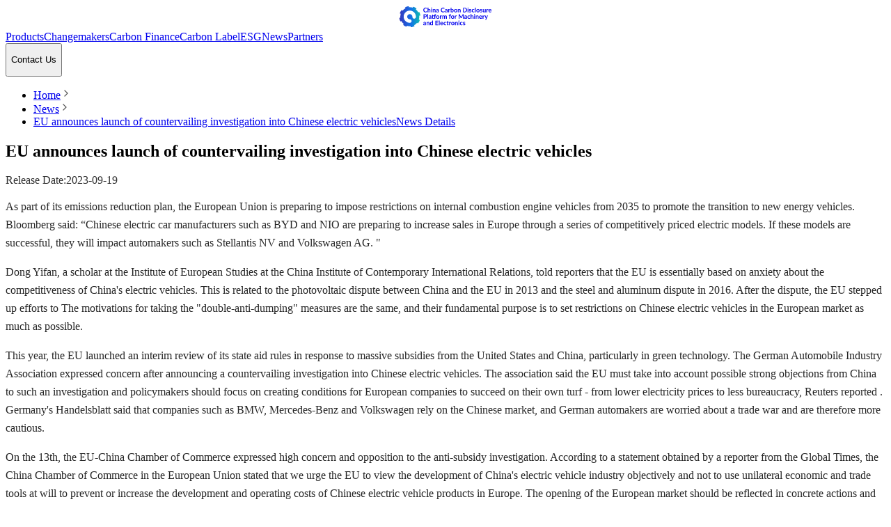

--- FILE ---
content_type: text/html; charset=utf-8
request_url: https://www.ccdp-me.com/en/news/9498cbb0-a213-4dac-8e7a-17b42804c7e4
body_size: 61301
content:
<!DOCTYPE html><html lang="en" data-mantine-color-scheme="light"><head><meta charSet="UTF-8"/><meta name="viewport" content="width=device-width, initial-scale=1.0"/><meta http-equiv="x-dns-prefetch-control" content="on"/><meta name="renderer" content="webkit"/><meta http-equiv="X-UA-Compatible" content="IE=edge"/><meta name="applicable-device" content="pc,mobile"/><meta name="mobile-web-app-capable" content="yes"/><meta name="sogou_site_verification" content="t6gLM75C4y"/><meta name="baidu-site-verification" content="codeva-Mb5qWvObA0"/><meta name="360-site-verification" content="ffaa066639407c2670344bf652d83cd3"/><meta name="shenma-site-verification" content="aa0c3c6750a82a90b46b4f4fe3a93c42_1697708839"/><link rel="icon" href="/favicon.ico"/><link rel="preconnect" href="https://static.cewcdn.com" crossorigin="anonymous"/><script>
            window.dataLayer = window.dataLayer || [];
            function gtag(){dataLayer.push(arguments);}
            gtag('js', new Date());
            gtag('config', 'G-DXXTM4FLRB', {
              page_title: document.title,
              page_location: window.location.origin + window.location.pathname,
            });
          </script><script async="" src="https://www.googletagmanager.com/gtag/js?id=G-DXXTM4FLRB"></script><title>EU announces launch of countervailing investigation into Chinese electric vehicles</title><meta name="description" content="On the 13th, the European Commission announced the launch of a countervailing investigation against"/><meta name="keywords" content="machinery and electronic industry,carbon neutrality,low carbon,carbon policies and news,CCCME"/><meta name="author" content="Shanghai Carbon Newture Technology Co., Ltd"/><meta property="og:title" content="EU announces launch of countervailing investigation into Chinese electric vehicles"/><meta property="og:description" content="On the 13th, the European Commission announced the launch of a countervailing investigation against"/><meta property="og:type" content="article"/><meta property="og:url" content="https://www.ccdp-me.com/en/news/9498cbb0-a213-4dac-8e7a-17b42804c7e4"/><link rel="canonical" href="https://www.ccdp-me.com/en/news/9498cbb0-a213-4dac-8e7a-17b42804c7e4"/><meta name="image" content="https://static.cewcdn.com/public/46261ab2-f10d-4175-9a6d-97a243c7fdfb.png"/><meta property="og:image" content="https://static.cewcdn.com/public/46261ab2-f10d-4175-9a6d-97a243c7fdfb.png"/><meta name="next-head-count" content="26"/><link rel="preload" href="https://static.cewcdn.com/fe.cdp/_next/static/css/bf285ee55d2bbd61.css" as="style"/><link rel="stylesheet" href="https://static.cewcdn.com/fe.cdp/_next/static/css/bf285ee55d2bbd61.css" data-n-g=""/><link rel="preload" href="https://static.cewcdn.com/fe.cdp/_next/static/css/c6046faf00723699.css" as="style"/><link rel="stylesheet" href="https://static.cewcdn.com/fe.cdp/_next/static/css/c6046faf00723699.css" data-n-p=""/><noscript data-n-css=""></noscript><script defer="" nomodule="" src="https://static.cewcdn.com/fe.cdp/_next/static/chunks/polyfills-42372ed130431b0a.js"></script><script src="https://static.cewcdn.com/fe.cdp/_next/static/chunks/webpack-3abb6e33d405c2dd.js" defer=""></script><script src="https://static.cewcdn.com/fe.cdp/_next/static/chunks/framework-d3693da9784e40a8.js" defer=""></script><script src="https://static.cewcdn.com/fe.cdp/_next/static/chunks/main-585f097330803643.js" defer=""></script><script src="https://static.cewcdn.com/fe.cdp/_next/static/chunks/pages/_app-1e014529e825c890.js" defer=""></script><script src="https://static.cewcdn.com/fe.cdp/_next/static/chunks/3058-c49e027196d763f0.js" defer=""></script><script src="https://static.cewcdn.com/fe.cdp/_next/static/chunks/1845-94011b960b401f3a.js" defer=""></script><script src="https://static.cewcdn.com/fe.cdp/_next/static/chunks/pages/news/%5Bid%5D-97360a7b2c85ee2e.js" defer=""></script><script src="https://static.cewcdn.com/fe.cdp/_next/static/o1f5sUxNFd6bYAxknngEp/_buildManifest.js" defer=""></script><script src="https://static.cewcdn.com/fe.cdp/_next/static/o1f5sUxNFd6bYAxknngEp/_ssgManifest.js" defer=""></script></head><body><div id="__next"><style data-mantine-styles="true">:root{--mantine-primary-color-filled: var(--mantine-color-cdp-filled);--mantine-primary-color-filled-hover: var(--mantine-color-cdp-filled-hover);--mantine-primary-color-light: var(--mantine-color-cdp-light);--mantine-primary-color-light-hover: var(--mantine-color-cdp-light-hover);--mantine-primary-color-light-color: var(--mantine-color-cdp-light-color);--mantine-primary-color-0: var(--mantine-color-cdp-0);--mantine-primary-color-1: var(--mantine-color-cdp-1);--mantine-primary-color-2: var(--mantine-color-cdp-2);--mantine-primary-color-3: var(--mantine-color-cdp-3);--mantine-primary-color-4: var(--mantine-color-cdp-4);--mantine-primary-color-5: var(--mantine-color-cdp-5);--mantine-primary-color-6: var(--mantine-color-cdp-6);--mantine-primary-color-7: var(--mantine-color-cdp-7);--mantine-primary-color-8: var(--mantine-color-cdp-8);--mantine-primary-color-9: var(--mantine-color-cdp-9);--mantine-color-cdp-0: #f2f6fd;--mantine-color-cdp-1: #e3ecfb;--mantine-color-cdp-2: #c1d8f6;--mantine-color-cdp-3: #8ab7ef;--mantine-color-cdp-4: #1C67C8;--mantine-color-cdp-5: #0C53AF;--mantine-color-cdp-6: #004399;--mantine-color-cdp-7: #143e78;--mantine-color-cdp-8: #083570;--mantine-color-cdp-9: #083570;}:root[data-mantine-color-scheme="dark"]{--mantine-color-anchor: var(--mantine-color-cdp-4);--mantine-color-cdp-text: var(--mantine-color-cdp-4);--mantine-color-cdp-filled: var(--mantine-color-cdp-8);--mantine-color-cdp-filled-hover: var(--mantine-color-cdp-9);--mantine-color-cdp-light: rgba(0, 67, 153, 0.15);--mantine-color-cdp-light-hover: rgba(0, 67, 153, 0.2);--mantine-color-cdp-light-color: var(--mantine-color-cdp-3);--mantine-color-cdp-outline: var(--mantine-color-cdp-4);--mantine-color-cdp-outline-hover: rgba(28, 103, 200, 0.05);}:root[data-mantine-color-scheme="light"]{--mantine-color-anchor: var(--mantine-color-cdp-6);--mantine-color-cdp-text: var(--mantine-color-cdp-filled);--mantine-color-cdp-filled: var(--mantine-color-cdp-6);--mantine-color-cdp-filled-hover: var(--mantine-color-cdp-7);--mantine-color-cdp-light: rgba(0, 67, 153, 0.1);--mantine-color-cdp-light-hover: rgba(0, 67, 153, 0.12);--mantine-color-cdp-light-color: var(--mantine-color-cdp-6);--mantine-color-cdp-outline: var(--mantine-color-cdp-6);--mantine-color-cdp-outline-hover: rgba(0, 67, 153, 0.05);}</style><style data-mantine-styles="classes">@media (max-width: 35.99375em) {.mantine-visible-from-xs {display: none !important;}}@media (min-width: 36em) {.mantine-hidden-from-xs {display: none !important;}}@media (max-width: 47.99375em) {.mantine-visible-from-sm {display: none !important;}}@media (min-width: 48em) {.mantine-hidden-from-sm {display: none !important;}}@media (max-width: 61.99375em) {.mantine-visible-from-md {display: none !important;}}@media (min-width: 62em) {.mantine-hidden-from-md {display: none !important;}}@media (max-width: 74.99375em) {.mantine-visible-from-lg {display: none !important;}}@media (min-width: 75em) {.mantine-hidden-from-lg {display: none !important;}}@media (max-width: 87.99375em) {.mantine-visible-from-xl {display: none !important;}}@media (min-width: 88em) {.mantine-hidden-from-xl {display: none !important;}}</style><style>:root { --layout-background-color: rgba(0, 67, 153, 0.04); --layout-banner-bg-color: rgba(8, 53, 112, 0.5);</style><header class="z-rw9nsh"><div style="--header-text-hover-color:var(--mantine-primary-color-filled-hover)" class="z-1up75o z-1rj2db"><div style="--group-gap:0rem;--group-align:center;--group-justify:space-between;--group-wrap:nowrap;width:100%" class="m_4081bf90 cdp-Group-root"><div style="--group-gap:calc(2.5rem * var(--mantine-scale));--group-align:center;--group-justify:flex-start;--group-wrap:nowrap;width:100%" class="m_4081bf90 cdp-Group-root"><a class="mantine-focus-auto m_849cf0da m_b6d8b162 cdp-Text-root cdp-Anchor-root" data-underline="never" aria-label="China Carbon Disclosure Platform for Machinery and Electronics" href="/en"><div class="z-xi7evi" data-white-bg="true"><svg xmlns="http://www.w3.org/2000/svg" viewBox="0 0 136 32" width="100%" height="32"><g><linearGradient id=":Rmmjdcde6:" gradientUnits="userSpaceOnUse" x1="1.6825" y1="15.9999" x2="31.7637" y2="15.9999" gradientTransform="matrix(1 0 0 -1 0 175)"><stop offset="0" style="stop-color:#3637BB"></stop><stop offset="0.5498" style="stop-color:#1370E8"></stop><stop offset="1" style="stop-color:#0BBEAF"></stop></linearGradient><path style="fill-rule:evenodd;clip-rule:evenodd;fill:url(#:Rmmjdcde6:)" d="M15.335 0.958252C12.2244 0.991281 9.86192 2.60968 9.86192 2.60968L10.5167 3.83174C8.82055 4.69825 7.33038 5.90865 6.13747 7.36968L5.10775 6.34385C2.92981 8.56842 2.4033 11.3817 2.4033 11.3817L3.72832 11.78C3.29701 13.1089 3.06387 14.5272 3.06387 16.0018C3.06387 16.47 3.08718 16.9324 3.13381 17.389H1.6825C1.71552 20.4995 3.33392 22.862 3.33392 22.862L4.55404 22.2092C5.42055 23.9053 6.63289 25.3974 8.09781 26.5904L7.07004 27.6162C9.29461 29.7941 12.1079 30.3207 12.1079 30.3207L12.51 28.9976C13.839 29.4289 15.2553 29.6601 16.726 29.6601C17.1943 29.6601 17.6567 29.6368 18.1132 29.5901V31.0395C21.2218 31.0065 23.5863 29.3881 23.5863 29.3881L22.9354 28.168C24.6296 27.3015 26.1197 26.091 27.3146 24.63L28.3424 25.6539C30.5203 23.4293 31.0468 20.6161 31.0468 20.6161L29.7238 20.2197C30.1551 18.8908 30.3882 17.4725 30.3882 15.9999C30.3882 15.5316 30.3649 15.0673 30.3183 14.6107H31.7676C31.7346 11.5021 30.1162 9.13768 30.1162 9.13768L28.8961 9.7866C28.0276 8.09048 26.8172 6.60031 25.3543 5.40739L26.382 4.38351C24.1575 2.20557 21.3442 1.67905 21.3442 1.67905L20.942 3.00214C19.6151 2.57277 18.1987 2.33962 16.728 2.33962C16.2598 2.33962 15.7954 2.36294 15.3388 2.40957V0.958252H15.335ZM16.7105 24.7991H16.7222H16.7396H16.7591C18.154 24.7991 19.2867 23.6683 19.2867 22.2733C19.2867 20.8784 18.156 19.7476 16.7591 19.7476H16.7474H16.7241L16.7124 19.7457C14.6452 19.7457 12.9686 18.0709 12.9686 16.0037C12.9686 13.9365 14.6452 12.2618 16.7124 12.2618C18.7796 12.2618 20.4563 13.9365 20.4563 16.0037C20.4563 16.0329 20.4563 16.064 20.4563 16.0931C20.4524 16.1436 20.4524 16.1961 20.4524 16.2485C20.4524 17.6882 21.5851 18.8559 22.982 18.8559C24.379 18.8559 25.5116 17.6882 25.5116 16.2485C25.5116 16.2233 25.5116 16.1961 25.5116 16.1708C25.5116 16.1145 25.5116 16.0601 25.5116 16.0037C25.5116 11.1447 21.5735 7.20648 16.7144 7.20648C11.8553 7.20648 7.91712 11.1447 7.91712 16.0037C7.91712 20.8628 11.8553 24.801 16.7144 24.801L16.7105 24.7991Z"></path><g style="fill:currentColor"><g><path d="M40.9885 8.12759C41.0546 8.12759 41.1129 8.15285 41.1634 8.20336L41.6413 8.7221C41.3771 9.05045 41.0526 9.30108 40.666 9.47399C40.2794 9.6469 39.817 9.73433 39.2769 9.73433C38.7931 9.73433 38.3579 9.65273 37.9732 9.48565C37.5866 9.3205 37.2582 9.09125 36.9843 8.79593C36.7104 8.50256 36.5005 8.1509 36.3548 7.74096C36.2091 7.33296 36.1372 6.8861 36.1372 6.40233C36.1372 5.91856 36.2149 5.46393 36.3723 5.05788C36.5297 4.65182 36.7492 4.30016 37.0329 4.00679C37.3165 3.71148 37.6546 3.48416 38.049 3.31902C38.4414 3.15582 38.8786 3.07422 39.3546 3.07422C39.8306 3.07422 40.2502 3.15193 40.6174 3.3093C40.9846 3.46473 41.2994 3.67068 41.5558 3.9213L41.1498 4.48473C41.1265 4.52165 41.0954 4.55273 41.0565 4.57993C41.0196 4.60713 40.9672 4.62073 40.9011 4.62073C40.8564 4.62073 40.8098 4.60713 40.7612 4.58188C40.7126 4.55662 40.6602 4.52553 40.6038 4.48668C40.5475 4.44976 40.4814 4.40702 40.4057 4.36233C40.3299 4.31765 40.2444 4.27685 40.1434 4.23799C40.0443 4.20108 39.9297 4.16805 39.7995 4.14279C39.6693 4.11753 39.5178 4.10393 39.3468 4.10393C39.0554 4.10393 38.7892 4.15639 38.5463 4.25936C38.3035 4.36233 38.0956 4.51388 37.9227 4.7101C37.7498 4.90633 37.6138 5.14725 37.5166 5.4309C37.4195 5.71456 37.3729 6.03902 37.3729 6.40233C37.3729 6.76565 37.4253 7.09399 37.5283 7.37959C37.6313 7.66519 37.7731 7.9061 37.9499 8.10039C38.1267 8.29468 38.3365 8.44428 38.5755 8.54919C38.8164 8.65216 39.0748 8.70462 39.3507 8.70462C39.5158 8.70462 39.6654 8.6949 39.7995 8.67742C39.9336 8.65993 40.0559 8.63079 40.1686 8.59193C40.2813 8.55308 40.3882 8.50256 40.4892 8.44039C40.5902 8.37822 40.6893 8.30245 40.7884 8.21308C40.8176 8.18588 40.8506 8.1645 40.8836 8.14702C40.9166 8.13148 40.9516 8.12176 40.9866 8.12176L40.9885 8.12759Z"></path><path d="M43.4132 5.5377C43.5939 5.36867 43.792 5.23267 44.0077 5.12775C44.2234 5.02284 44.4779 4.97038 44.7693 4.97038C45.0219 4.97038 45.2453 5.01312 45.4415 5.09861C45.6358 5.1841 45.799 5.30455 45.9311 5.45998C46.0613 5.61541 46.1604 5.79998 46.2284 6.0137C46.2964 6.22935 46.3294 6.46444 46.3294 6.72284V9.66432H45.2162V6.72284C45.2162 6.44112 45.152 6.22158 45.0219 6.06809C44.8917 5.91267 44.6955 5.8369 44.4312 5.8369C44.2389 5.8369 44.0582 5.87964 43.8911 5.96707C43.724 6.0545 43.5647 6.17301 43.4132 6.32261V9.66627H42.2999V2.96924H43.4132V5.5377Z"></path><path d="M48.688 3.69594C48.688 3.79114 48.6686 3.88245 48.6297 3.966C48.5909 4.04954 48.5384 4.12337 48.4743 4.18748C48.4102 4.24965 48.3344 4.30017 48.247 4.33902C48.1596 4.37594 48.0663 4.39537 47.9672 4.39537C47.8681 4.39537 47.7807 4.37594 47.6952 4.33902C47.6097 4.30211 47.5359 4.2516 47.4718 4.18748C47.4096 4.12337 47.3591 4.05148 47.3203 3.966C47.2833 3.88245 47.2639 3.79114 47.2639 3.69594C47.2639 3.60074 47.2833 3.5036 47.3203 3.41617C47.3572 3.32874 47.4077 3.25491 47.4718 3.1908C47.5359 3.12862 47.6097 3.07811 47.6952 3.03925C47.7807 3.00234 47.872 2.98291 47.9672 2.98291C48.0624 2.98291 48.1596 3.00234 48.247 3.03925C48.3344 3.07617 48.4102 3.12668 48.4743 3.1908C48.5384 3.25491 48.5909 3.32874 48.6297 3.41617C48.6686 3.5036 48.688 3.59685 48.688 3.69594ZM48.5345 5.04234V9.6644H47.4174V5.04234H48.5345Z"></path><path d="M50.7106 5.60967C50.8038 5.51641 50.9029 5.43093 51.0059 5.35127C51.1088 5.27161 51.2196 5.20361 51.3342 5.14921C51.4488 5.09287 51.5732 5.05013 51.7053 5.01904C51.8374 4.98795 51.9812 4.97241 52.1386 4.97241C52.3911 4.97241 52.6146 5.01515 52.8108 5.10064C53.007 5.18613 53.1683 5.30658 53.3004 5.46201C53.4306 5.61744 53.5296 5.80201 53.5976 6.01573C53.6656 6.23138 53.6987 6.46647 53.6987 6.72487V9.66636H52.5854V6.72487C52.5854 6.44315 52.5213 6.22361 52.3911 6.07013C52.261 5.9147 52.0647 5.83893 51.8005 5.83893C51.6082 5.83893 51.4275 5.88167 51.2604 5.9691C51.0933 6.05653 50.932 6.17504 50.7824 6.32464V9.6683H49.6692V5.04624H50.3492C50.493 5.04624 50.5882 5.11424 50.6328 5.2483L50.7086 5.61356L50.7106 5.60967Z"></path><path d="M54.6448 5.6873C55.1772 5.20159 55.8164 4.95679 56.5644 4.95679C56.8344 4.95679 57.0753 5.00147 57.2891 5.0889C57.5028 5.17633 57.6835 5.30067 57.8292 5.45804C57.9749 5.61542 58.0876 5.80387 58.1653 6.02342C58.243 6.24296 58.2799 6.48387 58.2799 6.74422V9.66433H57.7748C57.6699 9.66433 57.5883 9.64879 57.5319 9.6177C57.4756 9.58662 57.4289 9.5225 57.3959 9.42536L57.2968 9.09119C57.1803 9.1961 57.0656 9.28936 56.9549 9.36902C56.8441 9.44867 56.7276 9.51473 56.6071 9.56913C56.4867 9.62353 56.3584 9.66433 56.2224 9.69347C56.0864 9.72262 55.9349 9.73622 55.7697 9.73622C55.5755 9.73622 55.3948 9.70902 55.2296 9.65656C55.0645 9.6041 54.9227 9.52444 54.8022 9.41953C54.6817 9.31462 54.5885 9.18444 54.5224 9.02707C54.4564 8.87164 54.4233 8.68902 54.4233 8.48113C54.4233 8.36456 54.4428 8.24799 54.4816 8.13142C54.5205 8.01679 54.5846 7.90604 54.674 7.80113C54.7633 7.69622 54.878 7.59713 55.0179 7.50387C55.1597 7.41062 55.3326 7.32902 55.5385 7.26102C55.7445 7.19107 55.9835 7.13473 56.2574 7.09199C56.5313 7.04924 56.8422 7.02204 57.1939 7.01233V6.74227C57.1939 6.43336 57.1278 6.2041 56.9957 6.0545C56.8636 5.9049 56.6732 5.83107 56.4245 5.83107C56.2438 5.83107 56.0942 5.85244 55.9757 5.89324C55.8572 5.93599 55.7523 5.98262 55.6629 6.03507C55.5735 6.08753 55.4919 6.13416 55.4181 6.1769C55.3443 6.21964 55.2627 6.23907 55.1733 6.23907C55.0956 6.23907 55.0295 6.21964 54.9751 6.17884C54.9207 6.13804 54.878 6.09142 54.8449 6.03702L54.6468 5.68147L54.6448 5.6873ZM57.1939 7.69039C56.8733 7.70593 56.6013 7.73313 56.3837 7.77393C56.1641 7.81473 55.9893 7.86719 55.8572 7.92936C55.7251 7.99347 55.6299 8.06536 55.5735 8.15084C55.5172 8.23439 55.488 8.3257 55.488 8.42479C55.488 8.61907 55.5463 8.75896 55.6609 8.84444C55.7775 8.92799 55.9271 8.97073 56.1136 8.97073C56.3409 8.97073 56.5391 8.92993 56.7062 8.84639C56.8733 8.76479 57.0365 8.6385 57.1958 8.46947V7.69039H57.1939Z"></path><path d="M66.1641 8.12759C66.2301 8.12759 66.2884 8.15285 66.3389 8.20336L66.8169 8.7221C66.5526 9.05045 66.2282 9.30108 65.8416 9.47399C65.4549 9.6469 64.9925 9.73433 64.4524 9.73433C63.9686 9.73433 63.5334 9.65273 63.1488 9.48565C62.7621 9.3205 62.4338 9.09125 62.1598 8.79593C61.8859 8.50256 61.678 8.1509 61.5323 7.74096C61.3866 7.33102 61.3147 6.8861 61.3147 6.40233C61.3147 5.91856 61.3924 5.46393 61.5498 5.05788C61.7072 4.65182 61.9267 4.30016 62.2104 4.00679C62.494 3.71148 62.8321 3.48416 63.2265 3.31902C63.6209 3.15388 64.0561 3.07422 64.5321 3.07422C65.0081 3.07422 65.4277 3.15193 65.7949 3.3093C66.1621 3.46473 66.4749 3.67068 66.7333 3.9213L66.3273 4.48473C66.304 4.52165 66.2729 4.55273 66.234 4.57993C66.1971 4.60713 66.1446 4.62073 66.0786 4.62073C66.0339 4.62073 65.9873 4.60713 65.9387 4.58188C65.8901 4.55662 65.8377 4.52553 65.7813 4.48668C65.725 4.44976 65.6589 4.40702 65.5832 4.36233C65.5074 4.31765 65.4219 4.27685 65.3228 4.23799C65.2237 4.20108 65.1091 4.16805 64.9789 4.14279C64.8488 4.11753 64.6972 4.10393 64.5262 4.10393C64.2348 4.10393 63.9686 4.15639 63.7258 4.25936C63.4829 4.36233 63.275 4.51388 63.1021 4.7101C62.9292 4.90633 62.7932 5.14725 62.6961 5.4309C62.5989 5.71456 62.5523 6.03902 62.5523 6.40233C62.5523 6.76565 62.6048 7.09399 62.7077 7.37959C62.8107 7.66519 62.9525 7.9061 63.1293 8.10039C63.3061 8.29468 63.516 8.44428 63.7549 8.54919C63.9939 8.6541 64.2542 8.70462 64.5301 8.70462C64.6953 8.70462 64.8449 8.6949 64.9789 8.67742C65.113 8.65993 65.2354 8.63079 65.3481 8.59193C65.4608 8.55308 65.5676 8.50256 65.6686 8.44039C65.7697 8.37822 65.8688 8.30245 65.9678 8.21308C65.9989 8.18588 66.03 8.1645 66.063 8.14702C66.0961 8.13148 66.131 8.12176 66.166 8.12176L66.1641 8.12759Z"></path><path d="M67.3666 5.6873C67.899 5.20159 68.5382 4.95679 69.2862 4.95679C69.5562 4.95679 69.7971 5.00147 70.0109 5.0889C70.2246 5.17633 70.4053 5.30067 70.551 5.45804C70.6967 5.61542 70.8094 5.80387 70.8871 6.02342C70.9648 6.24296 71.0017 6.48387 71.0017 6.74422V9.66433H70.4966C70.3917 9.66433 70.3101 9.64879 70.2537 9.6177C70.1974 9.58662 70.1507 9.5225 70.1177 9.42536L70.0186 9.09119C69.9021 9.1961 69.7874 9.28936 69.6767 9.36902C69.5659 9.44867 69.4494 9.51473 69.3289 9.56913C69.2085 9.62353 69.0802 9.66433 68.9442 9.69347C68.8082 9.72262 68.6567 9.73622 68.4915 9.73622C68.2973 9.73622 68.1166 9.70902 67.9514 9.65656C67.7863 9.6041 67.6445 9.52444 67.524 9.41953C67.4035 9.31462 67.3103 9.18444 67.2442 9.02707C67.1782 8.87164 67.1451 8.68902 67.1451 8.48113C67.1451 8.36456 67.1646 8.24799 67.2034 8.13142C67.2423 8.01679 67.3064 7.90604 67.3958 7.80113C67.4851 7.69622 67.5998 7.59713 67.7397 7.50387C67.8815 7.41062 68.0544 7.32902 68.2603 7.26102C68.4663 7.19107 68.7053 7.13473 68.9792 7.09199C69.2531 7.04924 69.564 7.02204 69.9157 7.01233V6.74227C69.9157 6.43336 69.8496 6.2041 69.7175 6.0545C69.5854 5.9049 69.395 5.83107 69.1463 5.83107C68.9656 5.83107 68.816 5.85244 68.6975 5.89324C68.579 5.93599 68.4741 5.98262 68.3847 6.03507C68.2953 6.08753 68.2137 6.13416 68.1399 6.1769C68.0661 6.21964 67.9845 6.23907 67.8951 6.23907C67.8174 6.23907 67.7513 6.21964 67.6969 6.17884C67.6425 6.13804 67.5998 6.09142 67.5667 6.03702L67.3686 5.68147L67.3666 5.6873ZM69.9176 7.69039C69.597 7.70593 69.325 7.73313 69.1074 7.77393C68.8879 7.81473 68.713 7.86719 68.5809 7.92936C68.4488 7.99347 68.3536 8.06536 68.2973 8.15084C68.2409 8.23439 68.2118 8.3257 68.2118 8.42479C68.2118 8.61907 68.2701 8.75896 68.3847 8.84444C68.5013 8.92799 68.6509 8.97073 68.8374 8.97073C69.0647 8.97073 69.2629 8.92993 69.4299 8.84639C69.597 8.76479 69.7602 8.6385 69.9195 8.46947V7.69039H69.9176Z"></path><path d="M73.0981 5.84467C73.2419 5.56879 73.4128 5.35119 73.611 5.19382C73.8092 5.03644 74.0443 4.95679 74.3143 4.95679C74.528 4.95679 74.699 5.00342 74.8272 5.09667L74.7553 5.93016C74.7398 5.98456 74.7184 6.02342 74.6893 6.04479C74.6601 6.0681 74.6232 6.07782 74.5747 6.07782C74.53 6.07782 74.462 6.07004 74.3746 6.0545C74.2852 6.03896 74.1997 6.03119 74.1162 6.03119C73.9938 6.03119 73.883 6.04867 73.7878 6.08559C73.6926 6.1225 73.6052 6.17302 73.5294 6.24102C73.4536 6.30902 73.3856 6.39062 73.3274 6.48582C73.2691 6.58102 73.2147 6.69176 73.1622 6.81416V9.66239H72.049V5.04033H72.7018C72.8164 5.04033 72.896 5.05976 72.9407 5.10056C72.9854 5.14136 73.0165 5.21324 73.0301 5.31816L73.0981 5.84079V5.84467Z"></path><path d="M76.5213 5.60958C76.7079 5.4153 76.9138 5.25987 77.1411 5.1433C77.3684 5.02672 77.6268 4.97038 77.9183 4.97038C78.1864 4.97038 78.4273 5.02284 78.641 5.12775C78.8547 5.23267 79.0393 5.38421 79.1908 5.58044C79.3424 5.77667 79.4589 6.01564 79.5405 6.29541C79.6221 6.57518 79.6629 6.88798 79.6629 7.2377C79.6629 7.61267 79.6163 7.95461 79.5231 8.25964C79.4298 8.56661 79.2977 8.8289 79.1248 9.0465C78.9519 9.2641 78.744 9.43312 78.5011 9.55358C78.2583 9.67404 77.9882 9.73427 77.6909 9.73427C77.5472 9.73427 77.4151 9.72067 77.2985 9.69152C77.1819 9.66238 77.0731 9.62352 76.974 9.57107C76.8749 9.52055 76.7836 9.45838 76.702 9.38455C76.6185 9.31072 76.5408 9.22912 76.465 9.13975L76.4164 9.45061C76.3989 9.52832 76.3679 9.58467 76.3232 9.6177C76.2804 9.65072 76.2202 9.66627 76.1444 9.66627H75.41V2.96924H76.5233V5.60958H76.5213ZM76.5213 8.46558C76.6476 8.61907 76.7856 8.72592 76.9332 8.79004C77.0828 8.85415 77.2383 8.88524 77.4034 8.88524C77.5685 8.88524 77.7279 8.85415 77.8658 8.79198C78.0018 8.72981 78.1184 8.63461 78.2155 8.50444C78.3107 8.37427 78.3845 8.20718 78.437 8.00512C78.4875 7.80307 78.5128 7.56021 78.5128 7.27655C78.5128 6.76947 78.4292 6.40227 78.2602 6.17495C78.0912 5.94764 77.8503 5.83495 77.5355 5.83495C77.3218 5.83495 77.1353 5.88352 76.976 5.98067C76.8167 6.07781 76.6651 6.21575 76.5213 6.39255V8.46558Z"></path><path d="M82.5676 4.97046C82.9095 4.97046 83.2223 5.0268 83.5021 5.13754C83.7838 5.24829 84.0228 5.40566 84.2229 5.60966C84.423 5.81366 84.5765 6.06235 84.6853 6.35766C84.7941 6.65297 84.8466 6.98132 84.8466 7.34463C84.8466 7.70795 84.7922 8.04212 84.6853 8.33549C84.5765 8.6308 84.423 8.88143 84.2229 9.08737C84.0228 9.29526 83.7819 9.45457 83.5021 9.56532C83.2204 9.67606 82.9095 9.7324 82.5676 9.7324C82.2256 9.7324 81.909 9.67606 81.6253 9.56532C81.3436 9.45457 81.1027 9.29526 80.9026 9.08737C80.7024 8.87949 80.549 8.62886 80.4382 8.33549C80.3294 8.04212 80.2731 7.71183 80.2731 7.34463C80.2731 6.97743 80.3275 6.65297 80.4382 6.35766C80.547 6.06429 80.7024 5.81366 80.9026 5.60966C81.1027 5.40566 81.3436 5.24829 81.6253 5.13754C81.907 5.0268 82.2218 4.97046 82.5676 4.97046ZM82.5676 8.8756C82.9523 8.8756 83.2359 8.74543 83.4205 8.48703C83.6051 8.22863 83.6983 7.84977 83.6983 7.3524C83.6983 6.85503 83.6051 6.47423 83.4205 6.21194C83.2359 5.94966 82.9503 5.81949 82.5676 5.81949C82.1848 5.81949 81.8876 5.9516 81.7011 6.21389C81.5126 6.47617 81.4194 6.85503 81.4194 7.3524C81.4194 7.84977 81.5126 8.22669 81.7011 8.48509C81.8895 8.74543 82.1771 8.8756 82.5676 8.8756Z"></path><path d="M86.7389 5.60967C86.8321 5.51641 86.9312 5.43093 87.0342 5.35127C87.1372 5.27161 87.2479 5.20361 87.3625 5.14921C87.4772 5.09287 87.6015 5.05013 87.7336 5.01904C87.8657 4.98795 88.0095 4.97241 88.1669 4.97241C88.4195 4.97241 88.6429 5.01515 88.8391 5.10064C89.0334 5.18613 89.1966 5.30658 89.3287 5.46201C89.4589 5.61744 89.558 5.80201 89.626 6.01573C89.694 6.23138 89.727 6.46647 89.727 6.72487V9.66636H88.6137V6.72487C88.6137 6.44315 88.5496 6.22361 88.4195 6.07013C88.2893 5.9147 88.0931 5.83893 87.8288 5.83893C87.6365 5.83893 87.4558 5.88167 87.2887 5.9691C87.1197 6.05653 86.9604 6.17504 86.8108 6.32464V9.6683H85.6975V5.04624H86.3775C86.5213 5.04624 86.6165 5.11424 86.6612 5.2483L86.7369 5.61356L86.7389 5.60967Z"></path><path d="M98.9304 6.40613C98.9304 6.88407 98.8507 7.32316 98.6914 7.72145C98.5321 8.11973 98.3086 8.46556 98.0192 8.7531C97.7316 9.04065 97.3838 9.26602 96.9778 9.42533C96.5717 9.58465 96.121 9.6643 95.6255 9.6643H93.1426V3.1499H95.6255C96.121 3.1499 96.5717 3.22956 96.9778 3.39082C97.3838 3.55207 97.7297 3.7755 98.0192 4.06305C98.3086 4.35059 98.5321 4.69253 98.6914 5.09276C98.8507 5.49299 98.9304 5.93013 98.9304 6.40807V6.40613ZM97.6869 6.40613C97.6869 6.04865 97.6403 5.72807 97.5451 5.44442C97.4499 5.16076 97.3139 4.91985 97.1351 4.72362C96.9564 4.52739 96.7407 4.37585 96.4862 4.27093C96.2317 4.16602 95.9461 4.11356 95.6275 4.11356H94.3607V8.70065H95.6275C95.9461 8.70065 96.2317 8.64819 96.4862 8.54327C96.7407 8.43836 96.9564 8.28682 97.1351 8.09059C97.3139 7.89436 97.4499 7.65345 97.5451 7.36979C97.6403 7.08613 97.6869 6.76556 97.6869 6.40807V6.40613Z"></path><path d="M101.052 3.69594C101.052 3.79114 101.032 3.88245 100.994 3.966C100.955 4.04954 100.902 4.12337 100.838 4.18748C100.774 4.24965 100.698 4.30017 100.611 4.33902C100.523 4.37594 100.43 4.39537 100.331 4.39537C100.232 4.39537 100.145 4.37594 100.059 4.33902C99.9736 4.30211 99.8998 4.2516 99.8357 4.18748C99.7735 4.12337 99.723 4.05148 99.6842 3.966C99.6472 3.88245 99.6278 3.79114 99.6278 3.69594C99.6278 3.60074 99.6472 3.5036 99.6842 3.41617C99.7211 3.32874 99.7716 3.25491 99.8357 3.1908C99.8979 3.12862 99.9736 3.07811 100.059 3.03925C100.145 3.0004 100.236 2.98291 100.331 2.98291C100.426 2.98291 100.523 3.00234 100.611 3.03925C100.698 3.07617 100.774 3.12668 100.838 3.1908C100.902 3.25491 100.955 3.32874 100.994 3.41617C101.032 3.5036 101.052 3.59685 101.052 3.69594ZM100.898 5.04234V9.6644H99.7813V5.04234H100.898Z"></path><path d="M104.854 5.94385C104.825 5.99242 104.792 6.02545 104.759 6.04488C104.726 6.06431 104.683 6.07402 104.633 6.07402C104.578 6.07402 104.52 6.05848 104.46 6.02934C104.399 6.00019 104.328 5.96522 104.246 5.92831C104.164 5.89139 104.073 5.85642 103.968 5.82728C103.863 5.79814 103.743 5.78259 103.601 5.78259C103.381 5.78259 103.21 5.82922 103.084 5.92248C102.96 6.01574 102.898 6.13814 102.898 6.28774C102.898 6.38682 102.931 6.47037 102.995 6.53837C103.059 6.60637 103.144 6.66465 103.251 6.71711C103.358 6.76957 103.479 6.81425 103.615 6.85505C103.751 6.89585 103.887 6.94054 104.026 6.98717C104.166 7.03574 104.304 7.09014 104.438 7.15231C104.574 7.21448 104.695 7.29219 104.802 7.38739C104.908 7.48259 104.994 7.59528 105.058 7.72739C105.122 7.85951 105.155 8.01882 105.155 8.20534C105.155 8.42682 105.114 8.63277 105.037 8.82122C104.957 9.00968 104.839 9.17094 104.683 9.30694C104.528 9.44294 104.333 9.54979 104.104 9.62751C103.875 9.70328 103.609 9.74214 103.31 9.74214C103.15 9.74214 102.995 9.72854 102.843 9.69939C102.692 9.67025 102.546 9.63139 102.406 9.58088C102.266 9.53036 102.138 9.47014 102.019 9.40019C101.901 9.33025 101.796 9.25642 101.707 9.17482L101.963 8.75128C101.996 8.70077 102.035 8.66191 102.08 8.63471C102.124 8.60751 102.183 8.59391 102.251 8.59391C102.319 8.59391 102.385 8.61334 102.447 8.65219C102.509 8.69105 102.579 8.73379 102.661 8.77848C102.742 8.82317 102.837 8.86591 102.946 8.90477C103.055 8.94362 103.195 8.96305 103.362 8.96305C103.494 8.96305 103.607 8.94751 103.702 8.91642C103.797 8.88534 103.875 8.84259 103.937 8.79208C103.999 8.74157 104.044 8.68134 104.073 8.61334C104.102 8.54534 104.116 8.47539 104.116 8.40351C104.116 8.29471 104.083 8.20728 104.019 8.13734C103.955 8.06739 103.869 8.00716 103.762 7.95665C103.655 7.90614 103.533 7.85951 103.397 7.81871C103.261 7.77791 103.121 7.73322 102.977 7.68659C102.835 7.63802 102.696 7.58168 102.558 7.51757C102.422 7.45345 102.299 7.37185 102.192 7.27277C102.086 7.17368 102 7.05128 101.936 6.90751C101.872 6.76374 101.839 6.58888 101.839 6.38488C101.839 6.19642 101.876 6.01574 101.951 5.84477C102.027 5.67379 102.138 5.52419 102.284 5.39597C102.429 5.26774 102.61 5.16671 102.828 5.08899C103.045 5.01128 103.298 4.97437 103.582 4.97437C103.9 4.97437 104.19 5.02682 104.45 5.13174C104.712 5.23665 104.93 5.37459 105.103 5.54557L104.85 5.94579L104.854 5.94385Z"></path><path d="M109.305 6.0196C109.272 6.06234 109.239 6.09537 109.208 6.11869C109.177 6.142 109.13 6.1556 109.07 6.1556C109.01 6.1556 108.957 6.13812 108.903 6.10314C108.849 6.06817 108.784 6.02932 108.709 5.98657C108.633 5.94383 108.544 5.90497 108.441 5.87C108.338 5.83503 108.209 5.81754 108.056 5.81754C107.862 5.81754 107.689 5.85252 107.543 5.92246C107.395 5.9924 107.273 6.09343 107.176 6.22554C107.079 6.35766 107.005 6.51697 106.958 6.70543C106.91 6.89389 106.886 7.10566 106.886 7.34269C106.886 7.57972 106.914 7.80897 106.966 8.00132C107.018 8.19366 107.094 8.35492 107.193 8.48509C107.292 8.61526 107.413 8.71434 107.555 8.78234C107.696 8.85034 107.854 8.88337 108.033 8.88337C108.211 8.88337 108.353 8.862 108.462 8.81732C108.571 8.77457 108.664 8.726 108.74 8.67355C108.816 8.62109 108.88 8.57252 108.936 8.52977C108.992 8.48703 109.055 8.46372 109.123 8.46372C109.212 8.46372 109.28 8.49869 109.325 8.56669L109.645 8.97275C109.523 9.11652 109.389 9.23697 109.245 9.33606C109.101 9.4332 108.952 9.51286 108.796 9.57115C108.641 9.62943 108.481 9.67023 108.318 9.69549C108.155 9.7188 107.992 9.7324 107.829 9.7324C107.543 9.7324 107.275 9.67994 107.022 9.57309C106.77 9.46623 106.548 9.3108 106.36 9.1068C106.171 8.9028 106.022 8.65217 105.911 8.35686C105.8 8.06154 105.746 7.72349 105.746 7.34463C105.746 7.00463 105.794 6.68989 105.892 6.4004C105.989 6.11092 106.132 5.86029 106.321 5.64852C106.509 5.43674 106.744 5.2716 107.024 5.15114C107.304 5.03069 107.625 4.97046 107.988 4.97046C108.351 4.97046 108.637 5.0268 108.895 5.13754C109.156 5.24829 109.389 5.4076 109.597 5.61549L109.303 6.02154L109.305 6.0196Z"></path><path d="M111.464 2.96924V9.66432H110.35V2.96924H111.464Z"></path><path d="M114.621 4.97046C114.963 4.97046 115.276 5.0268 115.555 5.13754C115.837 5.24829 116.076 5.40566 116.276 5.60966C116.476 5.81366 116.63 6.06235 116.739 6.35766C116.847 6.65297 116.9 6.98132 116.9 7.34463C116.9 7.70795 116.845 8.04212 116.739 8.33549C116.63 8.6308 116.476 8.88143 116.276 9.08737C116.076 9.29526 115.837 9.45457 115.555 9.56532C115.274 9.67606 114.963 9.7324 114.621 9.7324C114.279 9.7324 113.962 9.67606 113.679 9.56532C113.397 9.45457 113.156 9.29526 112.956 9.08737C112.756 8.87949 112.602 8.62886 112.491 8.33549C112.383 8.04212 112.326 7.71183 112.326 7.34463C112.326 6.97743 112.381 6.65297 112.491 6.35766C112.6 6.06429 112.756 5.81366 112.956 5.60966C113.156 5.40566 113.397 5.24829 113.679 5.13754C113.96 5.0268 114.275 4.97046 114.621 4.97046ZM114.621 8.8756C115.005 8.8756 115.289 8.74543 115.474 8.48703C115.658 8.22863 115.752 7.84977 115.752 7.3524C115.752 6.85503 115.658 6.47423 115.474 6.21194C115.289 5.9516 115.004 5.81949 114.621 5.81949C114.238 5.81949 113.941 5.9516 113.754 6.21389C113.566 6.47617 113.473 6.85503 113.473 7.3524C113.473 7.84977 113.566 8.22669 113.754 8.48509C113.943 8.74543 114.23 8.8756 114.621 8.8756Z"></path><path d="M120.574 5.94385C120.545 5.99242 120.512 6.02545 120.478 6.04488C120.445 6.06431 120.403 6.07402 120.352 6.07402C120.298 6.07402 120.24 6.05848 120.179 6.02934C120.119 6.00019 120.047 5.96522 119.966 5.92831C119.884 5.89139 119.793 5.85642 119.688 5.82728C119.583 5.79814 119.462 5.78259 119.321 5.78259C119.101 5.78259 118.93 5.82922 118.804 5.92248C118.679 6.01574 118.617 6.13814 118.617 6.28774C118.617 6.38682 118.65 6.47037 118.714 6.53837C118.778 6.60637 118.864 6.66465 118.971 6.71711C119.078 6.76957 119.198 6.81425 119.334 6.85505C119.47 6.89585 119.606 6.94054 119.746 6.98717C119.886 7.03574 120.024 7.09014 120.158 7.15231C120.294 7.21448 120.414 7.29219 120.521 7.38739C120.628 7.48259 120.714 7.59528 120.778 7.72739C120.842 7.85951 120.875 8.01882 120.875 8.20534C120.875 8.42682 120.834 8.63277 120.756 8.82122C120.677 9.00968 120.558 9.17094 120.403 9.30694C120.247 9.44294 120.053 9.54979 119.824 9.62751C119.594 9.70328 119.328 9.74214 119.029 9.74214C118.87 9.74214 118.714 9.72854 118.563 9.69939C118.411 9.67025 118.266 9.63139 118.126 9.58088C117.986 9.53036 117.858 9.47014 117.739 9.40019C117.621 9.33025 117.516 9.25642 117.426 9.17482L117.683 8.75128C117.716 8.70077 117.755 8.66191 117.799 8.63471C117.844 8.60751 117.902 8.59391 117.97 8.59391C118.038 8.59391 118.104 8.61334 118.166 8.65219C118.229 8.69105 118.299 8.73379 118.38 8.77848C118.462 8.82317 118.557 8.86591 118.666 8.90477C118.775 8.94362 118.914 8.96305 119.082 8.96305C119.214 8.96305 119.326 8.94751 119.422 8.91642C119.517 8.88534 119.594 8.84259 119.657 8.79208C119.719 8.74157 119.764 8.68134 119.793 8.61334C119.822 8.54534 119.835 8.47539 119.835 8.40351C119.835 8.29471 119.802 8.20728 119.738 8.13734C119.674 8.06739 119.589 8.00716 119.482 7.95665C119.375 7.90614 119.253 7.85951 119.117 7.81871C118.981 7.77791 118.841 7.73322 118.697 7.68659C118.555 7.63802 118.415 7.58168 118.277 7.51757C118.141 7.45345 118.019 7.37185 117.912 7.27277C117.805 7.17368 117.72 7.05128 117.656 6.90751C117.591 6.76374 117.558 6.58888 117.558 6.38488C117.558 6.19642 117.595 6.01574 117.671 5.84477C117.747 5.67379 117.858 5.52419 118.003 5.39597C118.149 5.26774 118.33 5.16671 118.547 5.08899C118.765 5.01128 119.017 4.97437 119.301 4.97437C119.62 4.97437 119.909 5.02682 120.17 5.13174C120.432 5.23665 120.649 5.37459 120.822 5.54557L120.57 5.94579L120.574 5.94385Z"></path><path d="M125.695 5.04224V9.66429H125.015C124.867 9.66429 124.774 9.59629 124.735 9.46224L124.659 9.09309C124.471 9.28544 124.261 9.44086 124.034 9.55938C123.807 9.67789 123.537 9.73812 123.228 9.73812C122.975 9.73812 122.752 9.69538 122.559 9.60989C122.365 9.52441 122.202 9.40395 122.07 9.24658C121.938 9.09115 121.837 8.90464 121.77 8.69092C121.702 8.47721 121.669 8.24018 121.669 7.98178V5.04418H122.783V7.98178C122.783 8.26349 122.849 8.48304 122.979 8.63652C123.109 8.79195 123.305 8.86772 123.568 8.86772C123.76 8.86772 123.941 8.82498 124.108 8.73949C124.277 8.65401 124.436 8.53549 124.586 8.38589V5.04224H125.699H125.695Z"></path><path d="M127.844 5.84467C127.988 5.56879 128.159 5.35119 128.357 5.19382C128.555 5.03644 128.79 4.95679 129.06 4.95679C129.274 4.95679 129.445 5.00342 129.573 5.09667L129.501 5.93016C129.486 5.98456 129.464 6.02342 129.435 6.04479C129.406 6.0681 129.369 6.07782 129.321 6.07782C129.276 6.07782 129.208 6.07004 129.12 6.0545C129.033 6.03896 128.946 6.03119 128.862 6.03119C128.74 6.03119 128.629 6.04867 128.534 6.08559C128.437 6.1225 128.351 6.17302 128.275 6.24102C128.199 6.30902 128.131 6.39062 128.073 6.48582C128.015 6.58102 127.961 6.69176 127.908 6.81416V9.66239H126.795V5.04033H127.448C127.562 5.04033 127.642 5.05976 127.687 5.10056C127.731 5.14136 127.762 5.21324 127.776 5.31816L127.844 5.84079V5.84467Z"></path><path d="M130.881 7.4923C130.898 7.72933 130.941 7.93527 131.007 8.10818C131.073 8.2811 131.16 8.42293 131.267 8.53561C131.376 8.6483 131.504 8.73184 131.652 8.78818C131.8 8.84453 131.965 8.87173 132.145 8.87173C132.326 8.87173 132.482 8.85035 132.612 8.80761C132.742 8.76487 132.856 8.71824 132.954 8.66773C133.051 8.61721 133.136 8.57058 133.21 8.52784C133.284 8.4851 133.356 8.46567 133.424 8.46567C133.517 8.46567 133.585 8.50064 133.632 8.56864L133.952 8.9747C133.83 9.11847 133.692 9.23893 133.538 9.33801C133.385 9.43515 133.226 9.51481 133.059 9.5731C132.891 9.63138 132.722 9.67218 132.55 9.69744C132.377 9.72076 132.21 9.73435 132.046 9.73435C131.726 9.73435 131.427 9.6819 131.149 9.57504C130.873 9.46818 130.632 9.31081 130.428 9.10293C130.224 8.89504 130.063 8.63664 129.946 8.32773C129.83 8.02075 129.771 7.66327 129.771 7.25721C129.771 6.94247 129.822 6.64521 129.925 6.36738C130.028 6.08956 130.173 5.84864 130.364 5.6427C130.554 5.43676 130.787 5.27356 131.061 5.1531C131.335 5.03264 131.646 4.97241 131.992 4.97241C132.283 4.97241 132.551 5.01904 132.798 5.1123C133.045 5.20555 133.257 5.34155 133.434 5.5203C133.61 5.69904 133.75 5.91858 133.849 6.17698C133.95 6.43733 134.001 6.73264 134.001 7.06681C134.001 7.23584 133.983 7.34853 133.946 7.40681C133.91 7.4651 133.842 7.49424 133.739 7.49424H130.879L130.881 7.4923ZM133.002 6.82201C133.002 6.67824 132.983 6.54224 132.942 6.41401C132.901 6.28578 132.841 6.17504 132.759 6.0779C132.678 5.98075 132.575 5.90693 132.45 5.85058C132.326 5.79424 132.18 5.76704 132.015 5.76704C131.695 5.76704 131.44 5.85835 131.256 6.04293C131.071 6.22555 130.952 6.4859 130.902 6.82201H133.002Z"></path><path d="M38.6318 12.4077C39.067 12.4077 39.4439 12.4582 39.7625 12.5612C40.0811 12.6642 40.3434 12.806 40.5513 12.9886C40.7592 13.1712 40.9127 13.3908 41.0137 13.6453C41.1147 13.8998 41.1652 14.1796 41.1652 14.4827C41.1652 14.7858 41.1128 15.0869 41.0079 15.3492C40.903 15.6115 40.7456 15.8388 40.5338 16.0272C40.324 16.2157 40.0598 16.3634 39.7431 16.4683C39.4264 16.5732 39.0553 16.6256 38.6318 16.6256H37.7264V18.9182H36.514V12.4038H38.6318V12.4077ZM38.6318 15.6834C38.8532 15.6834 39.0475 15.6562 39.2127 15.5998C39.3778 15.5435 39.5158 15.4638 39.6246 15.3608C39.7334 15.2579 39.8169 15.1316 39.8694 14.982C39.9238 14.8324 39.951 14.6672 39.951 14.4846C39.951 14.302 39.9238 14.1524 39.8694 14.0125C39.815 13.8726 39.7334 13.7502 39.6265 13.6511C39.5196 13.552 39.3817 13.4763 39.2166 13.4238C39.0514 13.3714 38.8571 13.3442 38.6318 13.3442H37.7264V15.6834H38.6318Z"></path><path d="M43.0304 12.229V18.9241H41.9171V12.229H43.0304Z"></path><path d="M44.0348 14.9451C44.5672 14.4594 45.2064 14.2146 45.9544 14.2146C46.2244 14.2146 46.4654 14.2593 46.6791 14.3467C46.8928 14.4341 47.0735 14.5585 47.2192 14.7159C47.3649 14.8732 47.4776 15.0617 47.5553 15.2812C47.633 15.5008 47.6699 15.7417 47.6699 16.002V18.9221H47.1648C47.0599 18.9221 46.9783 18.9066 46.9219 18.8755C46.8656 18.8444 46.819 18.7803 46.7859 18.6832L46.6868 18.349C46.5703 18.4539 46.4556 18.5472 46.3449 18.6268C46.2342 18.7065 46.1176 18.7725 45.9971 18.8269C45.8767 18.8813 45.7484 18.9221 45.6124 18.9513C45.4764 18.9804 45.3249 18.994 45.1598 18.994C44.9655 18.994 44.7848 18.9668 44.6196 18.9144C44.4545 18.8619 44.3127 18.7823 44.1922 18.6773C44.0718 18.5724 43.9785 18.4423 43.9124 18.2849C43.8464 18.1295 43.8134 17.9468 43.8134 17.7389C43.8134 17.6224 43.8328 17.5058 43.8716 17.3892C43.9105 17.2746 43.9746 17.1639 44.064 17.0589C44.1534 16.954 44.268 16.8549 44.4079 16.7617C44.5497 16.6684 44.7226 16.5868 44.9286 16.5188C45.1345 16.4489 45.3735 16.3925 45.6474 16.3498C45.9214 16.3071 46.2322 16.2799 46.5839 16.2701V16.0001C46.5839 15.6912 46.5178 15.4619 46.3857 15.3123C46.2536 15.1627 46.0632 15.0889 45.8145 15.0889C45.6338 15.0889 45.4842 15.1103 45.3657 15.1511C45.2472 15.1938 45.1423 15.2404 45.0529 15.2929C44.9635 15.3453 44.8819 15.392 44.8081 15.4347C44.7343 15.4775 44.6527 15.4969 44.5633 15.4969C44.4856 15.4969 44.4195 15.4775 44.3651 15.4367C44.3107 15.3959 44.268 15.3492 44.235 15.2948L44.0368 14.9393L44.0348 14.9451ZM46.5839 16.9501C46.2633 16.9657 45.9913 16.9929 45.7737 17.0337C45.5542 17.0745 45.3793 17.1269 45.2472 17.1891C45.1151 17.2532 45.0199 17.3251 44.9635 17.4106C44.9072 17.4941 44.878 17.5855 44.878 17.6845C44.878 17.8788 44.9363 18.0187 45.051 18.1042C45.1675 18.1877 45.3171 18.2305 45.5036 18.2305C45.731 18.2305 45.9291 18.1897 46.0962 18.1061C46.2633 18.0245 46.4265 17.8983 46.5858 17.7292V16.9501H46.5839Z"></path><path d="M52.0725 18.922V15.1334H50.0578V17.6378C50.0578 17.7816 50.0927 17.8942 50.1627 17.9758C50.2326 18.0574 50.3298 18.0982 50.4541 18.0982C50.524 18.0982 50.5804 18.0905 50.627 18.073C50.6736 18.0555 50.7144 18.04 50.7494 18.0205C50.7844 18.0011 50.8155 17.9855 50.8427 17.9681C50.8699 17.9506 50.8971 17.9428 50.9243 17.9428C50.9573 17.9428 50.9845 17.9506 51.0059 17.9681C51.0272 17.9836 51.0486 18.0089 51.0739 18.0419L51.408 18.582C51.2448 18.718 51.0603 18.819 50.8485 18.889C50.6387 18.9589 50.4211 18.992 50.1957 18.992C49.7935 18.992 49.4846 18.8793 49.269 18.652C49.0533 18.4246 48.9464 18.1118 48.9464 17.7136V15.1315H48.4743C48.4141 15.1315 48.3636 15.1121 48.3208 15.0732C48.2781 15.0344 48.2587 14.9761 48.2587 14.8984V14.4573L49.0028 14.3349L49.2379 13.074C49.2534 13.0138 49.2806 12.9672 49.3234 12.9341C49.3661 12.9011 49.4205 12.8836 49.4846 12.8836H50.0616V14.3388H52.0764V13.9969C52.0764 13.7326 52.1152 13.4956 52.1949 13.2858C52.2746 13.076 52.3892 12.8972 52.5368 12.7496C52.6845 12.6019 52.8671 12.4892 53.0789 12.4115C53.2926 12.3338 53.5316 12.2949 53.7997 12.2949C54.0134 12.2949 54.2116 12.3241 54.3942 12.3804L54.3709 12.94C54.367 12.9827 54.3554 13.0157 54.334 13.041C54.3126 13.0662 54.2854 13.0857 54.2504 13.0993C54.2155 13.1129 54.1766 13.1226 54.1319 13.1265C54.0872 13.1304 54.0387 13.1323 53.9882 13.1323C53.856 13.1323 53.7375 13.1459 53.6346 13.175C53.5316 13.2042 53.4422 13.2528 53.3703 13.3246C53.2984 13.3965 53.244 13.4878 53.2052 13.6044C53.1683 13.719 53.1488 13.8628 53.1488 14.0338V14.3408H54.3515V15.1334H53.1838V18.922H52.0706H52.0725Z"></path><path d="M56.9102 14.228C57.2522 14.228 57.565 14.2844 57.8448 14.3951C58.1265 14.5059 58.3654 14.6632 58.5656 14.8672C58.7657 15.0712 58.9192 15.3199 59.028 15.6152C59.1368 15.9105 59.1892 16.2389 59.1892 16.6022C59.1892 16.9655 59.1348 17.2997 59.028 17.5931C58.9192 17.8884 58.7657 18.139 58.5656 18.3449C58.3654 18.5528 58.1265 18.7121 57.8448 18.8229C57.563 18.9336 57.2522 18.99 56.9102 18.99C56.5683 18.99 56.2516 18.9336 55.968 18.8229C55.6862 18.7121 55.4453 18.5528 55.2452 18.3449C55.0451 18.1371 54.8916 17.8864 54.7809 17.5931C54.6721 17.2997 54.6157 16.9694 54.6157 16.6022C54.6157 16.235 54.6701 15.9105 54.7809 15.6152C54.8897 15.3219 55.0451 15.0712 55.2452 14.8672C55.4453 14.6632 55.6862 14.5059 55.968 14.3951C56.2497 14.2844 56.5644 14.228 56.9102 14.228ZM56.9102 18.1351C57.2949 18.1351 57.5786 18.0049 57.7632 17.7465C57.9477 17.4881 58.041 17.1093 58.041 16.6119C58.041 16.1145 57.9477 15.7337 57.7632 15.4715C57.5786 15.2111 57.293 15.079 56.9102 15.079C56.5275 15.079 56.2302 15.2111 56.0437 15.4734C55.8572 15.7357 55.762 16.1145 55.762 16.6119C55.762 17.1093 55.8553 17.4862 56.0437 17.7446C56.2322 18.003 56.5197 18.1351 56.9102 18.1351Z"></path><path d="M61.0913 15.1025C61.235 14.8266 61.406 14.609 61.6042 14.4516C61.8023 14.2943 62.0374 14.2146 62.3075 14.2146C62.5212 14.2146 62.6922 14.2612 62.8204 14.3545L62.7485 15.188C62.733 15.2424 62.7116 15.2812 62.6825 15.3026C62.6533 15.3259 62.6164 15.3356 62.5678 15.3356C62.5231 15.3356 62.4551 15.3279 62.3677 15.3123C62.2803 15.2968 62.1929 15.289 62.1093 15.289C61.9869 15.289 61.8762 15.3065 61.781 15.3434C61.6858 15.3803 61.5983 15.4308 61.5226 15.4988C61.4468 15.5668 61.3788 15.6484 61.3205 15.7436C61.2622 15.8388 61.2078 15.9496 61.1554 16.072V18.9202H60.0421V14.2981H60.6949C60.8095 14.2981 60.8892 14.3176 60.9339 14.3584C60.9786 14.3992 61.0097 14.4711 61.0233 14.576L61.0913 15.0986V15.1025Z"></path><path d="M63.4012 18.922V14.2999H64.0812C64.225 14.2999 64.3202 14.3679 64.3649 14.502L64.4368 14.8439C64.5184 14.7545 64.6019 14.671 64.6913 14.5952C64.7806 14.5194 64.8739 14.4553 64.9749 14.4009C65.076 14.3465 65.1828 14.3038 65.2994 14.2727C65.416 14.2416 65.5422 14.2261 65.6802 14.2261C65.9716 14.2261 66.2106 14.3057 66.399 14.4631C66.5875 14.6205 66.7274 14.8303 66.8206 15.0926C66.8925 14.9391 66.9838 14.8089 67.0907 14.6982C67.1995 14.5894 67.318 14.5 67.4462 14.4301C67.5745 14.3601 67.7124 14.3096 67.8581 14.2766C68.0038 14.2436 68.1496 14.2261 68.2972 14.2261C68.5517 14.2261 68.779 14.2649 68.9772 14.3426C69.1754 14.4204 69.3425 14.535 69.4765 14.6846C69.6125 14.8342 69.7136 15.0188 69.7854 15.2344C69.8554 15.4501 69.8904 15.6988 69.8904 15.9785V18.92H68.7771V15.9785C68.7771 15.6852 68.713 15.4637 68.5828 15.3141C68.4546 15.1645 68.2642 15.0906 68.0155 15.0906C67.9009 15.0906 67.796 15.1101 67.6969 15.1489C67.5997 15.1878 67.5142 15.2441 67.4404 15.318C67.3666 15.3918 67.3083 15.4831 67.2675 15.5958C67.2248 15.7065 67.2034 15.8348 67.2034 15.9785V18.92H66.0862V15.9785C66.0862 15.6696 66.0241 15.4442 65.8997 15.3024C65.7754 15.1606 65.5928 15.0906 65.3518 15.0906C65.1886 15.0906 65.039 15.1314 64.8992 15.2092C64.7593 15.2869 64.6291 15.3976 64.5086 15.5356V18.92H63.3954L63.4012 18.922Z"></path><path d="M73.4613 18.922V15.1373L73.0611 15.0752C72.9737 15.0577 72.9037 15.0266 72.8513 14.9819C72.7988 14.9372 72.7716 14.877 72.7716 14.7954V14.3408H73.4613V13.9988C73.4613 13.7346 73.5021 13.4976 73.5818 13.2877C73.6614 13.0779 73.7761 12.8992 73.9237 12.7515C74.0733 12.6038 74.254 12.4912 74.4658 12.4134C74.6795 12.3357 74.9185 12.2969 75.1866 12.2969C75.4003 12.2969 75.5985 12.326 75.7811 12.3824L75.7578 12.9419C75.7539 12.9846 75.7422 13.0177 75.7209 13.0429C75.6995 13.0682 75.6723 13.0876 75.6373 13.1012C75.6023 13.1148 75.5635 13.1245 75.5169 13.1284C75.4722 13.1323 75.4236 13.1342 75.3731 13.1342C75.241 13.1342 75.1225 13.1478 75.0195 13.177C74.9165 13.2061 74.8271 13.2547 74.7553 13.3266C74.6834 13.3965 74.629 13.4898 74.5901 13.6064C74.5513 13.7229 74.5338 13.8648 74.5338 14.0357V14.3427H75.7364V15.1354H74.5687V18.924H73.4555L73.4613 18.922Z"></path><path d="M78.2913 14.228C78.6333 14.228 78.9461 14.2844 79.2259 14.3951C79.5076 14.5059 79.7465 14.6632 79.9467 14.8672C80.1468 15.0712 80.3003 15.3199 80.4091 15.6152C80.5179 15.9105 80.5703 16.2389 80.5703 16.6022C80.5703 16.9655 80.5159 17.2997 80.4091 17.5931C80.3003 17.8884 80.1468 18.139 79.9467 18.3449C79.7465 18.5528 79.5056 18.7121 79.2259 18.8229C78.9441 18.9336 78.6333 18.99 78.2913 18.99C77.9494 18.99 77.6327 18.9336 77.3491 18.8229C77.0673 18.7121 76.8264 18.5528 76.6263 18.3449C76.4262 18.1371 76.2727 17.8864 76.162 17.5931C76.0532 17.2997 75.9968 16.9694 75.9968 16.6022C75.9968 16.235 76.0512 15.9105 76.162 15.6152C76.2708 15.3219 76.4262 15.0712 76.6263 14.8672C76.8264 14.6632 77.0673 14.5059 77.3491 14.3951C77.6308 14.2844 77.9455 14.228 78.2913 14.228ZM78.2913 18.1351C78.676 18.1351 78.9597 18.0049 79.1443 17.7465C79.3288 17.4881 79.4221 17.1093 79.4221 16.6119C79.4221 16.1145 79.3288 15.7337 79.1443 15.4715C78.9597 15.2092 78.6741 15.079 78.2913 15.079C77.9086 15.079 77.6113 15.2111 77.4248 15.4734C77.2364 15.7357 77.1431 16.1145 77.1431 16.6119C77.1431 17.1093 77.2364 17.4862 77.4248 17.7446C77.6133 18.0049 77.9008 18.1351 78.2913 18.1351Z"></path><path d="M82.4724 15.1025C82.6161 14.8266 82.7871 14.609 82.9853 14.4516C83.1834 14.2943 83.4185 14.2146 83.6886 14.2146C83.9023 14.2146 84.0733 14.2612 84.2015 14.3545L84.1296 15.188C84.1141 15.2424 84.0927 15.2812 84.0636 15.3026C84.0344 15.3259 83.9975 15.3356 83.9489 15.3356C83.9042 15.3356 83.8362 15.3279 83.7488 15.3123C83.6614 15.2968 83.574 15.289 83.4904 15.289C83.368 15.289 83.2573 15.3065 83.1621 15.3434C83.0649 15.3803 82.9794 15.4308 82.9037 15.4988C82.8279 15.5668 82.7599 15.6484 82.7016 15.7436C82.6433 15.8388 82.5889 15.9496 82.5365 16.072V18.9202H81.4232V14.2981H82.076C82.1906 14.2981 82.2703 14.3176 82.315 14.3584C82.3597 14.3992 82.3908 14.4711 82.4044 14.576L82.4724 15.0986V15.1025Z"></path><path d="M94.0246 12.4077V18.9221H92.956V14.7139C92.956 14.5449 92.9657 14.3642 92.9832 14.1679L91.0151 17.8671C90.9218 18.0439 90.78 18.1333 90.5877 18.1333H90.4167C90.2243 18.1333 90.0825 18.0439 89.9892 17.8671L87.9978 14.1543C88.0075 14.2534 88.0134 14.3506 88.0211 14.4477C88.027 14.5449 88.0309 14.6323 88.0309 14.7139V18.9221H86.9623V12.4077H87.8774C87.9318 12.4077 87.9784 12.4077 88.0173 12.4116C88.0561 12.4155 88.0911 12.4213 88.1222 12.4349C88.1533 12.4466 88.1824 12.466 88.2077 12.4932C88.2329 12.5204 88.2582 12.5554 88.2815 12.602L90.2321 16.2196C90.2826 16.3167 90.3312 16.4139 90.3739 16.5169C90.4167 16.6198 90.4594 16.7247 90.5022 16.8316C90.5449 16.7209 90.5876 16.614 90.6323 16.5091C90.677 16.4061 90.7256 16.3051 90.7761 16.2099L92.6995 12.602C92.7229 12.5573 92.7481 12.5204 92.7753 12.4932C92.8025 12.466 92.8317 12.4466 92.8627 12.4349C92.8938 12.4233 92.9288 12.4155 92.9677 12.4116C93.0065 12.4097 93.0531 12.4077 93.1075 12.4077H94.0226H94.0246Z"></path><path d="M95.0738 14.9451C95.6061 14.4594 96.2453 14.2146 96.9933 14.2146C97.2634 14.2146 97.5043 14.2593 97.718 14.3467C97.9317 14.4341 98.1124 14.5585 98.2581 14.7159C98.4038 14.8732 98.5165 15.0617 98.5942 15.2812C98.672 15.5008 98.7089 15.7417 98.7089 16.002V18.9221H98.2037C98.0988 18.9221 98.0172 18.9066 97.9609 18.8755C97.9045 18.8444 97.8579 18.7803 97.8249 18.6832L97.7258 18.349C97.6092 18.4539 97.4946 18.5472 97.3838 18.6268C97.2731 18.7065 97.1565 18.7725 97.0361 18.8269C96.9156 18.8813 96.7874 18.9221 96.6514 18.9513C96.5154 18.9804 96.3638 18.994 96.1987 18.994C96.0044 18.994 95.8237 18.9668 95.6586 18.9144C95.4934 18.8619 95.3516 18.7823 95.2312 18.6773C95.1107 18.5724 95.0174 18.4423 94.9514 18.2849C94.8853 18.1295 94.8523 17.9468 94.8523 17.7389C94.8523 17.6224 94.8717 17.5058 94.9106 17.3892C94.9494 17.2746 95.0136 17.1639 95.1029 17.0589C95.1923 16.954 95.3069 16.8549 95.4468 16.7617C95.5886 16.6684 95.7616 16.5868 95.9675 16.5188C96.1734 16.4489 96.4124 16.3925 96.6864 16.3498C96.9603 16.3071 97.2712 16.2799 97.6228 16.2701V16.0001C97.6228 15.6912 97.5568 15.4619 97.4246 15.3123C97.2925 15.1627 97.1021 15.0889 96.8534 15.0889C96.6728 15.0889 96.5232 15.1103 96.4046 15.1511C96.2861 15.1938 96.1812 15.2404 96.0918 15.2929C96.0025 15.3453 95.9209 15.392 95.847 15.4347C95.7732 15.4775 95.6916 15.4969 95.6022 15.4969C95.5245 15.4969 95.4585 15.4775 95.4041 15.4367C95.3497 15.3959 95.3069 15.3492 95.2739 15.2948L95.0757 14.9393L95.0738 14.9451ZM97.6248 16.9501C97.3042 16.9657 97.0322 16.9929 96.8146 17.0337C96.595 17.0745 96.4202 17.1269 96.2881 17.1891C96.156 17.2532 96.0608 17.3251 96.0044 17.4106C95.9481 17.4941 95.9189 17.5855 95.9189 17.6845C95.9189 17.8788 95.9772 18.0187 96.0918 18.1042C96.2084 18.1877 96.358 18.2305 96.5445 18.2305C96.7718 18.2305 96.97 18.1897 97.1371 18.1061C97.3042 18.0245 97.4674 17.8983 97.6267 17.7292V16.9501H97.6248Z"></path><path d="M103.067 15.2772C103.034 15.3199 103.001 15.3529 102.969 15.3763C102.938 15.3996 102.892 15.4132 102.832 15.4132C102.771 15.4132 102.719 15.3957 102.664 15.3607C102.61 15.3257 102.546 15.2869 102.47 15.2441C102.394 15.2014 102.305 15.1625 102.202 15.1276C102.099 15.0926 101.971 15.0751 101.817 15.0751C101.623 15.0751 101.45 15.1101 101.304 15.18C101.157 15.25 101.034 15.351 100.937 15.4831C100.84 15.6152 100.766 15.7745 100.72 15.963C100.671 16.1515 100.648 16.3632 100.648 16.6003C100.648 16.8373 100.675 17.0665 100.727 17.2589C100.78 17.4512 100.856 17.6125 100.955 17.7427C101.054 17.8728 101.174 17.9719 101.316 18.0399C101.458 18.1079 101.617 18.1409 101.794 18.1409C101.971 18.1409 102.115 18.1196 102.223 18.0749C102.332 18.0321 102.426 17.9836 102.501 17.9311C102.577 17.8787 102.641 17.8301 102.698 17.7873C102.754 17.7446 102.816 17.7213 102.884 17.7213C102.973 17.7213 103.041 17.7563 103.086 17.8243L103.407 18.2303C103.284 18.3741 103.15 18.4945 103.006 18.5936C102.863 18.6908 102.713 18.7704 102.558 18.8287C102.402 18.887 102.243 18.9278 102.08 18.9531C101.916 18.9764 101.753 18.99 101.59 18.99C101.304 18.99 101.036 18.9375 100.784 18.8307C100.531 18.7238 100.312 18.5684 100.121 18.3644C99.9328 18.1604 99.7832 17.9097 99.6725 17.6144C99.5617 17.3191 99.5073 16.9811 99.5073 16.6022C99.5073 16.2622 99.5559 15.9475 99.653 15.658C99.7502 15.3685 99.894 15.1179 100.082 14.9061C100.271 14.6943 100.506 14.5292 100.786 14.4087C101.065 14.2883 101.386 14.228 101.749 14.228C102.113 14.228 102.398 14.2844 102.657 14.3951C102.917 14.5059 103.15 14.6652 103.358 14.8731L103.065 15.2791L103.067 15.2772Z"></path><path d="M105.21 14.7955C105.39 14.6265 105.588 14.4905 105.804 14.3856C106.02 14.2807 106.274 14.2282 106.566 14.2282C106.818 14.2282 107.042 14.2709 107.238 14.3564C107.432 14.4419 107.595 14.5624 107.728 14.7178C107.858 14.8732 107.957 15.0578 108.025 15.2715C108.093 15.4872 108.126 15.7223 108.126 15.9807V18.9221H107.013V15.9807C107.013 15.6989 106.948 15.4794 106.818 15.3259C106.688 15.1705 106.492 15.0947 106.228 15.0947C106.035 15.0947 105.855 15.1375 105.688 15.2249C105.52 15.3123 105.361 15.4308 105.21 15.5804V18.9241H104.096V12.229H105.21V14.7975V14.7955Z"></path><path d="M110.486 12.9535C110.486 13.0487 110.467 13.14 110.428 13.2236C110.389 13.3071 110.337 13.3809 110.273 13.445C110.209 13.5072 110.133 13.5577 110.045 13.5966C109.958 13.6335 109.865 13.6529 109.766 13.6529C109.666 13.6529 109.579 13.6335 109.494 13.5966C109.408 13.5597 109.334 13.5092 109.27 13.445C109.208 13.3809 109.157 13.309 109.119 13.2236C109.082 13.14 109.062 13.0487 109.062 12.9535C109.062 12.8583 109.082 12.7612 109.119 12.6737C109.156 12.5863 109.206 12.5125 109.27 12.4484C109.334 12.3862 109.408 12.3357 109.494 12.2968C109.579 12.2599 109.67 12.2405 109.766 12.2405C109.861 12.2405 109.958 12.2599 110.045 12.2968C110.133 12.3337 110.209 12.3842 110.273 12.4484C110.337 12.5125 110.389 12.5863 110.428 12.6737C110.467 12.7612 110.486 12.8544 110.486 12.9535ZM110.333 14.2999V18.922H109.216V14.2999H110.333Z"></path><path d="M112.509 14.8672C112.602 14.774 112.701 14.6885 112.804 14.6088C112.907 14.5292 113.018 14.4612 113.133 14.4068C113.247 14.3504 113.372 14.3077 113.504 14.2766C113.636 14.2455 113.78 14.23 113.937 14.23C114.189 14.23 114.413 14.2727 114.609 14.3582C114.805 14.4437 114.967 14.5642 115.099 14.7196C115.229 14.875 115.328 15.0596 115.396 15.2733C115.464 15.489 115.497 15.724 115.497 15.9824V18.9239H114.384V15.9824C114.384 15.7007 114.32 15.4812 114.189 15.3277C114.059 15.1723 113.863 15.0965 113.599 15.0965C113.407 15.0965 113.226 15.1392 113.059 15.2267C112.892 15.3141 112.73 15.4326 112.581 15.5822V18.9259H111.468V14.3038H112.148C112.291 14.3038 112.387 14.3718 112.431 14.5059L112.507 14.8711L112.509 14.8672Z"></path><path d="M117.407 16.7518C117.424 16.9888 117.467 17.1948 117.533 17.3677C117.599 17.5406 117.687 17.6824 117.793 17.7951C117.902 17.9078 118.031 17.9914 118.178 18.0477C118.326 18.104 118.491 18.1312 118.672 18.1312C118.852 18.1312 119.008 18.1099 119.138 18.0671C119.268 18.0244 119.383 17.9778 119.48 17.9272C119.577 17.8767 119.663 17.8301 119.736 17.7874C119.81 17.7446 119.882 17.7252 119.95 17.7252C120.043 17.7252 120.111 17.7602 120.158 17.8282L120.479 18.2342C120.356 18.378 120.218 18.4984 120.065 18.5975C119.911 18.6947 119.752 18.7743 119.585 18.8326C119.418 18.8909 119.249 18.9317 119.076 18.957C118.903 18.9803 118.736 18.9939 118.573 18.9939C118.252 18.9939 117.953 18.9414 117.675 18.8346C117.399 18.7277 117.158 18.5703 116.954 18.3624C116.75 18.1546 116.589 17.8962 116.472 17.5872C116.356 17.2803 116.297 16.9228 116.297 16.5167C116.297 16.202 116.348 15.9047 116.451 15.6269C116.554 15.3491 116.7 15.1082 116.89 14.9022C117.08 14.6963 117.314 14.5331 117.588 14.4126C117.861 14.2922 118.172 14.2319 118.518 14.2319C118.81 14.2319 119.078 14.2786 119.324 14.3718C119.571 14.4651 119.783 14.6011 119.96 14.7798C120.137 14.9586 120.276 15.1781 120.376 15.4365C120.477 15.6968 120.527 15.9922 120.527 16.3263C120.527 16.4954 120.51 16.608 120.473 16.6663C120.436 16.7246 120.368 16.7538 120.265 16.7538H117.405L117.407 16.7518ZM119.528 16.0796C119.528 15.9358 119.509 15.7998 119.468 15.6716C119.427 15.5434 119.367 15.4326 119.286 15.3355C119.204 15.2383 119.101 15.1645 118.977 15.1082C118.852 15.0518 118.707 15.0246 118.541 15.0246C118.221 15.0246 117.966 15.1159 117.782 15.3005C117.597 15.4831 117.479 15.7435 117.428 16.0796H119.528Z"></path><path d="M122.412 15.1025C122.555 14.8266 122.726 14.609 122.925 14.4516C123.123 14.2943 123.358 14.2146 123.628 14.2146C123.842 14.2146 124.013 14.2612 124.141 14.3545L124.069 15.188C124.053 15.2424 124.032 15.2812 124.003 15.3026C123.974 15.3259 123.937 15.3356 123.888 15.3356C123.844 15.3356 123.776 15.3279 123.688 15.3123C123.601 15.2968 123.513 15.289 123.43 15.289C123.307 15.289 123.197 15.3065 123.101 15.3434C123.004 15.3803 122.919 15.4308 122.843 15.4988C122.767 15.5668 122.699 15.6484 122.641 15.7436C122.583 15.8388 122.528 15.9496 122.476 16.072V18.9202H121.363V14.2981H122.015C122.13 14.2981 122.21 14.3176 122.254 14.3584C122.299 14.3992 122.33 14.4711 122.344 14.576L122.412 15.0986V15.1025Z"></path><path d="M128.922 14.3L126.404 20.1927C126.371 20.2704 126.328 20.3307 126.276 20.3715C126.224 20.4123 126.144 20.4317 126.035 20.4317H125.206L126.07 18.5763L124.201 14.3H125.178C125.266 14.3 125.334 14.3214 125.382 14.3642C125.433 14.4069 125.468 14.4535 125.493 14.5079L126.474 16.9054C126.507 16.987 126.534 17.0667 126.558 17.1483C126.581 17.2299 126.602 17.3115 126.624 17.397C126.651 17.3134 126.678 17.2299 126.705 17.1463C126.733 17.0628 126.762 16.9812 126.795 16.9015L127.723 14.5099C127.747 14.4496 127.788 14.4011 127.842 14.3603C127.898 14.3214 127.96 14.302 128.028 14.302H128.92L128.922 14.3Z"></path><path d="M36.2323 24.2027C36.7647 23.717 37.4039 23.4722 38.1519 23.4722C38.4219 23.4722 38.6629 23.5169 38.8766 23.6043C39.0903 23.6917 39.271 23.8161 39.4167 23.9734C39.5624 24.1308 39.6751 24.3193 39.7528 24.5388C39.8305 24.7583 39.8674 24.9993 39.8674 25.2596V28.1797H39.3623C39.2574 28.1797 39.1758 28.1642 39.1194 28.1331C39.0631 28.102 39.0165 28.0379 38.9834 27.9407L38.8843 27.6066C38.7678 27.7115 38.6531 27.8047 38.5424 27.8844C38.4317 27.9641 38.3151 28.0301 38.1946 28.0845C38.0742 28.1389 37.9459 28.1797 37.8099 28.2089C37.6739 28.238 37.5224 28.2516 37.3573 28.2516C37.163 28.2516 36.9823 28.2244 36.8171 28.1719C36.652 28.1195 36.5102 28.0398 36.3897 27.9349C36.2693 27.83 36.176 27.6998 36.1099 27.5425C36.0439 27.387 36.0109 27.2044 36.0109 26.9965C36.0109 26.8799 36.0303 26.7634 36.0691 26.6468C36.108 26.5322 36.1721 26.4214 36.2615 26.3165C36.3509 26.2116 36.4655 26.1125 36.6054 26.0193C36.7472 25.926 36.9201 25.8444 37.1261 25.7764C37.332 25.7065 37.571 25.6501 37.8449 25.6074C38.1189 25.5646 38.4297 25.5374 38.7814 25.5277V25.2577C38.7814 24.9487 38.7153 24.7195 38.5832 24.5699C38.4511 24.4203 38.2607 24.3465 38.012 24.3465C37.8313 24.3465 37.6817 24.3678 37.5632 24.4086C37.4447 24.4514 37.3398 24.498 37.2504 24.5505C37.161 24.6029 37.0794 24.6495 37.0056 24.6923C36.9318 24.735 36.8502 24.7545 36.7608 24.7545C36.6831 24.7545 36.617 24.735 36.5626 24.6942C36.5082 24.6534 36.4655 24.6068 36.4325 24.5524L36.2343 24.1969L36.2323 24.2027ZM38.7814 26.2077C38.4608 26.2233 38.1888 26.2505 37.9712 26.2913C37.7517 26.3321 37.5768 26.3845 37.4447 26.4467C37.3126 26.5108 37.2174 26.5827 37.161 26.6682C37.1047 26.7517 37.0755 26.843 37.0755 26.9421C37.0755 27.1364 37.1338 27.2763 37.2485 27.3618C37.365 27.4453 37.5146 27.4881 37.7011 27.4881C37.9285 27.4881 38.1266 27.4473 38.2937 27.3637C38.4608 27.2821 38.624 27.1558 38.7833 26.9868V26.2077H38.7814Z"></path><path d="M41.9521 24.127C42.0454 24.0337 42.1445 23.9483 42.2475 23.8686C42.3504 23.7889 42.4612 23.7209 42.5758 23.6665C42.6904 23.6102 42.8148 23.5675 42.9469 23.5364C43.079 23.5053 43.2228 23.4897 43.3801 23.4897C43.6327 23.4897 43.8561 23.5325 44.0524 23.618C44.2467 23.7035 44.4098 23.8239 44.542 23.9793C44.6721 24.1348 44.7712 24.3193 44.8392 24.5331C44.9072 24.7487 44.9403 24.9838 44.9403 25.2422V28.1837H43.827V25.2422C43.827 24.9605 43.7629 24.7409 43.6327 24.5875C43.5025 24.432 43.3063 24.3563 43.0421 24.3563C42.8497 24.3563 42.669 24.399 42.502 24.4864C42.3349 24.5739 42.1756 24.6924 42.024 24.842V28.1856H40.9108V23.5636H41.5908C41.7345 23.5636 41.8297 23.6316 41.8744 23.7656L41.9502 24.1309L41.9521 24.127Z"></path><path d="M50.0091 21.4866V28.1817H49.3291C49.1815 28.1817 49.0882 28.1137 49.0494 27.9796L48.9542 27.5347C48.7677 27.7484 48.5539 27.9213 48.313 28.0534C48.0721 28.1855 47.7904 28.2516 47.4679 28.2516C47.2153 28.2516 46.9841 28.1991 46.7743 28.0942C46.5645 27.9893 46.3838 27.8358 46.2322 27.6377C46.0807 27.4375 45.9641 27.1908 45.8806 26.8974C45.797 26.6041 45.7562 26.266 45.7562 25.8891C45.7562 25.5471 45.8029 25.2285 45.8961 24.9332C45.9894 24.6398 46.1234 24.3834 46.2963 24.1677C46.4693 23.9521 46.6791 23.783 46.9219 23.6606C47.1648 23.5382 47.4387 23.478 47.7418 23.478C48.0002 23.478 48.2217 23.5188 48.4043 23.6004C48.587 23.682 48.7521 23.7908 48.8959 23.9287V21.4924H50.0091V21.4866ZM48.8959 24.7389C48.7696 24.5854 48.6317 24.4766 48.484 24.4145C48.3363 24.3523 48.1751 24.3193 48.0041 24.3193C47.8331 24.3193 47.6835 24.3503 47.5495 24.4145C47.4135 24.4766 47.2989 24.5738 47.2017 24.7001C47.1046 24.8263 47.0327 24.9895 46.9802 25.1858C46.9297 25.382 46.9045 25.6151 46.9045 25.8813C46.9045 26.1475 46.9258 26.3806 46.9705 26.5691C47.0133 26.7575 47.0754 26.9091 47.157 27.0295C47.2386 27.1481 47.3377 27.2335 47.4543 27.286C47.5709 27.3385 47.703 27.3657 47.8467 27.3657C48.0779 27.3657 48.2742 27.3171 48.4374 27.2219C48.5986 27.1267 48.7521 26.9887 48.8978 26.8119V24.7389H48.8959Z"></path><path d="M54.6895 22.6309V24.4378H56.9685V25.3703H54.6895V27.2122H57.5824V28.1816H53.4733V21.6672H57.5824V22.6309H54.6895Z"></path><path d="M59.5855 21.4866V28.1817H58.4723V21.4866H59.5855Z"></path><path d="M61.5555 26.0096C61.573 26.2467 61.6158 26.4526 61.6818 26.6255C61.7479 26.7984 61.8353 26.9403 61.9422 27.0529C62.051 27.1656 62.1792 27.2492 62.3269 27.3055C62.4745 27.3619 62.6397 27.3891 62.8203 27.3891C63.001 27.3891 63.1565 27.3677 63.2866 27.3249C63.4168 27.2822 63.5314 27.2356 63.6286 27.1851C63.7257 27.1345 63.8112 27.0879 63.885 27.0452C63.9589 27.0024 64.0307 26.983 64.0987 26.983C64.192 26.983 64.26 27.018 64.3066 27.086L64.6272 27.492C64.5048 27.6358 64.3669 27.7563 64.2134 27.8553C64.0599 27.9525 63.9006 28.0321 63.7335 28.0904C63.5664 28.1487 63.3974 28.1895 63.2245 28.2148C63.0515 28.2381 62.8845 28.2517 62.7213 28.2517C62.4007 28.2517 62.1015 28.1992 61.8237 28.0924C61.5478 27.9855 61.3069 27.8281 61.1029 27.6203C60.8989 27.4124 60.7376 27.154 60.621 26.8451C60.5045 26.5381 60.4462 26.1806 60.4462 25.7745C60.4462 25.4598 60.4967 25.1625 60.5997 24.8847C60.7026 24.6069 60.8483 24.366 61.0387 24.16C61.2291 23.9541 61.4623 23.7909 61.7362 23.6704C62.0102 23.55 62.321 23.4897 62.6669 23.4897C62.9583 23.4897 63.2264 23.5364 63.4731 23.6296C63.7199 23.7229 63.9317 23.8589 64.1085 24.0376C64.2853 24.2164 64.4251 24.4359 64.5242 24.6943C64.6253 24.9547 64.6758 25.25 64.6758 25.5841C64.6758 25.7532 64.6583 25.8659 64.6214 25.9241C64.5845 25.9824 64.5165 26.0116 64.4135 26.0116H61.5536L61.5555 26.0096ZM63.6771 25.3374C63.6771 25.1936 63.6577 25.0576 63.6169 24.9294C63.5761 24.8012 63.5159 24.6904 63.4343 24.5933C63.3527 24.4961 63.2497 24.4223 63.1254 24.366C63.001 24.3096 62.8553 24.2824 62.6902 24.2824C62.3696 24.2824 62.1151 24.3737 61.9305 24.5583C61.7459 24.7409 61.6274 25.0013 61.5769 25.3374H63.6771Z"></path><path d="M68.8219 24.5369C68.7889 24.5797 68.7558 24.6127 68.7247 24.636C68.6937 24.6593 68.647 24.6729 68.5868 24.6729C68.5305 24.6729 68.4741 24.6555 68.4197 24.6205C68.3653 24.5855 68.3012 24.5466 68.2254 24.5039C68.1497 24.4612 68.0603 24.4223 67.9573 24.3873C67.8543 24.3524 67.7261 24.3349 67.5726 24.3349C67.3764 24.3349 67.2054 24.3699 67.0597 24.4398C66.9121 24.5097 66.7897 24.6108 66.6925 24.7429C66.5954 24.875 66.5215 25.0343 66.4749 25.2228C66.4263 25.4112 66.403 25.623 66.403 25.86C66.403 26.097 66.4283 26.3263 66.4827 26.5186C66.5351 26.711 66.6109 26.8723 66.71 27.0024C66.8091 27.1326 66.9295 27.2317 67.0714 27.2997C67.2132 27.3677 67.3725 27.4007 67.5493 27.4007C67.7261 27.4007 67.8699 27.3793 67.9787 27.3346C68.0875 27.2919 68.1807 27.2433 68.2565 27.1909C68.3323 27.1384 68.3964 27.0899 68.4527 27.0471C68.5091 27.0044 68.5713 26.9811 68.6393 26.9811C68.7286 26.9811 68.7966 27.016 68.8413 27.084L69.1619 27.4901C69.0395 27.6339 68.9054 27.7543 68.7617 27.8534C68.6179 27.9505 68.4683 28.0302 68.3129 28.0885C68.1574 28.1468 67.9981 28.1876 67.8349 28.2128C67.6717 28.2381 67.5085 28.2497 67.3453 28.2497C67.0597 28.2497 66.7916 28.1973 66.539 28.0904C66.2865 27.9836 66.0669 27.8281 65.8765 27.6241C65.6881 27.4201 65.5385 27.1695 65.4277 26.8742C65.317 26.5789 65.2626 26.2408 65.2626 25.862C65.2626 25.522 65.3111 25.2072 65.4083 24.9177C65.5054 24.6283 65.6492 24.3776 65.8377 24.1658C66.0261 23.9541 66.2612 23.7889 66.541 23.6685C66.8207 23.548 67.1413 23.4878 67.5046 23.4878C67.8679 23.4878 68.1516 23.5441 68.4119 23.6549C68.6723 23.7656 68.9054 23.9249 69.1133 24.1328L68.8199 24.5389L68.8219 24.5369Z"></path><path d="M71.3942 28.2536C70.992 28.2536 70.6831 28.1409 70.4674 27.9136C70.2518 27.6863 70.1449 27.3735 70.1449 26.9752V24.3931H69.6708C69.6106 24.3931 69.5601 24.3737 69.5174 24.3349C69.4746 24.296 69.4532 24.2377 69.4532 24.16V23.719L70.1974 23.5966L70.4324 22.3357C70.448 22.2754 70.4752 22.2288 70.5179 22.1958C70.5607 22.1627 70.6151 22.1453 70.6811 22.1453H71.2582V23.6005H72.4919V24.3931H71.2582V26.8975C71.2582 27.0413 71.2931 27.154 71.3631 27.2356C71.433 27.3172 71.5302 27.358 71.6545 27.358C71.7244 27.358 71.7808 27.3502 71.8274 27.3327C71.874 27.3172 71.9148 27.2997 71.9498 27.2802C71.9848 27.2608 72.0159 27.2453 72.0411 27.2278C72.0683 27.2122 72.0955 27.2025 72.1227 27.2025C72.1558 27.2025 72.183 27.2103 72.2043 27.2278C72.2257 27.2433 72.2471 27.2686 72.2723 27.3016L72.6065 27.8417C72.4452 27.9777 72.2587 28.0787 72.047 28.1487C71.8352 28.2186 71.6195 28.2517 71.3942 28.2517V28.2536Z"></path><path d="M74.2561 24.3601C74.3998 24.0842 74.5708 23.8666 74.769 23.7092C74.9671 23.5518 75.2022 23.4722 75.4723 23.4722C75.686 23.4722 75.857 23.5188 75.9852 23.6121L75.9133 24.4455C75.8978 24.4999 75.8764 24.5388 75.8473 24.5602C75.8181 24.5835 75.7812 24.5932 75.7326 24.5932C75.6879 24.5932 75.6199 24.5854 75.5325 24.5699C75.4451 24.5543 75.3577 24.5466 75.2741 24.5466C75.1517 24.5466 75.041 24.5641 74.9458 24.601C74.8506 24.6379 74.7631 24.6884 74.6874 24.7564C74.6116 24.8244 74.5436 24.906 74.4853 25.0012C74.427 25.0964 74.3726 25.2071 74.3202 25.3295V28.1778H73.2069V23.5557H73.8597C73.9743 23.5557 74.054 23.5751 74.0987 23.6159C74.1434 23.6567 74.1745 23.7286 74.1881 23.8335L74.2561 24.3562V24.3601Z"></path><path d="M78.4818 23.4858C78.8237 23.4858 79.1365 23.5422 79.4163 23.6529C79.698 23.7637 79.937 23.921 80.1371 24.125C80.3372 24.329 80.4907 24.5777 80.5995 24.873C80.7083 25.1684 80.7607 25.4967 80.7607 25.86C80.7607 26.2233 80.7063 26.5575 80.5995 26.8509C80.4907 27.1462 80.3372 27.3968 80.1371 27.6028C79.937 27.8106 79.698 27.97 79.4163 28.0807C79.1346 28.1914 78.8237 28.2478 78.4818 28.2478C78.1398 28.2478 77.8231 28.1914 77.5395 28.0807C77.2578 27.97 77.0169 27.8106 76.8167 27.6028C76.6166 27.3949 76.4631 27.1442 76.3524 26.8509C76.2436 26.5575 76.1873 26.2272 76.1873 25.86C76.1873 25.4928 76.2417 25.1684 76.3524 24.873C76.4612 24.5797 76.6166 24.329 76.8167 24.125C77.0169 23.921 77.2578 23.7637 77.5395 23.6529C77.8212 23.5422 78.1359 23.4858 78.4818 23.4858ZM78.4818 27.3929C78.8665 27.3929 79.1501 27.2628 79.3347 27.0044C79.5193 26.746 79.6125 26.3671 79.6125 25.8697C79.6125 25.3724 79.5193 24.9916 79.3347 24.7293C79.1501 24.4689 78.8645 24.3368 78.4818 24.3368C78.099 24.3368 77.8018 24.4689 77.6153 24.7312C77.4287 24.9935 77.3335 25.3724 77.3335 25.8697C77.3335 26.3671 77.4268 26.744 77.6153 27.0024C77.8037 27.2608 78.0913 27.3929 78.4818 27.3929Z"></path><path d="M82.6531 24.127C82.7463 24.0337 82.8435 23.9483 82.9484 23.8686C83.0514 23.7889 83.1621 23.7209 83.2767 23.6665C83.3933 23.6102 83.5157 23.5675 83.6478 23.5364C83.7799 23.5053 83.9237 23.4897 84.0811 23.4897C84.3336 23.4897 84.5571 23.5325 84.7533 23.618C84.9495 23.7035 85.1108 23.8239 85.2429 23.9793C85.375 24.1348 85.4722 24.3193 85.5402 24.5331C85.6082 24.7487 85.6412 24.9838 85.6412 25.2422V28.1837H84.5279V25.2422C84.5279 24.9605 84.4638 24.7409 84.3336 24.5875C84.2054 24.432 84.0072 24.3563 83.743 24.3563C83.5507 24.3563 83.37 24.399 83.2029 24.4864C83.0339 24.5739 82.8765 24.6924 82.725 24.842V28.1856H81.6117V23.5636H82.2917C82.4355 23.5636 82.5307 23.6316 82.5753 23.7656L82.6511 24.1309L82.6531 24.127Z"></path><path d="M87.9998 22.2113C87.9998 22.3065 87.9804 22.3978 87.9415 22.4814C87.9027 22.5649 87.8502 22.6387 87.7861 22.7029C87.722 22.765 87.6462 22.8155 87.5588 22.8544C87.4713 22.8913 87.3781 22.9107 87.279 22.9107C87.1799 22.9107 87.0925 22.8913 87.007 22.8544C86.9215 22.8175 86.8477 22.767 86.7836 22.7029C86.7214 22.6387 86.6709 22.5669 86.632 22.4814C86.5951 22.3978 86.5757 22.3065 86.5757 22.2113C86.5757 22.1161 86.5951 22.019 86.632 21.9315C86.6689 21.8441 86.7195 21.7703 86.7836 21.7062C86.8457 21.644 86.9215 21.5935 87.007 21.5546C87.0925 21.5158 87.1838 21.4983 87.279 21.4983C87.3742 21.4983 87.4713 21.5177 87.5588 21.5546C87.6462 21.5915 87.722 21.6421 87.7861 21.7062C87.8502 21.7703 87.9027 21.8441 87.9415 21.9315C87.9804 22.019 87.9998 22.1122 87.9998 22.2113ZM87.8483 23.5577V28.1798H86.7311V23.5577H87.8483Z"></path><path d="M92.2934 24.5369C92.2604 24.5797 92.2274 24.6127 92.1963 24.636C92.1652 24.6593 92.1186 24.6729 92.0584 24.6729C91.9981 24.6729 91.9457 24.6555 91.8913 24.6205C91.8369 24.5855 91.7728 24.5466 91.697 24.5039C91.6212 24.4612 91.5318 24.4223 91.4289 24.3873C91.3259 24.3524 91.1977 24.3349 91.0442 24.3349C90.8499 24.3349 90.677 24.3699 90.5313 24.4398C90.3836 24.5097 90.2612 24.6108 90.1641 24.7429C90.0669 24.875 89.9931 25.0343 89.9465 25.2228C89.8979 25.4112 89.8746 25.623 89.8746 25.86C89.8746 26.097 89.9018 26.3263 89.9542 26.5186C90.0067 26.711 90.0825 26.8723 90.1816 27.0024C90.2806 27.1326 90.4011 27.2317 90.5429 27.2997C90.6848 27.3677 90.8421 27.4007 91.0209 27.4007C91.1996 27.4007 91.3414 27.3793 91.4502 27.3346C91.559 27.2919 91.6523 27.2433 91.7281 27.1909C91.8038 27.1384 91.868 27.0899 91.9243 27.0471C91.9806 27.0044 92.0428 26.9811 92.1108 26.9811C92.2002 26.9811 92.2682 27.016 92.3129 27.084L92.6334 27.4901C92.511 27.6339 92.377 27.7543 92.2332 27.8534C92.0894 27.9505 91.9398 28.0302 91.7844 28.0885C91.629 28.1468 91.4697 28.1876 91.3065 28.2128C91.1433 28.2361 90.9801 28.2497 90.8169 28.2497C90.5313 28.2497 90.2632 28.1973 90.0106 28.0904C89.758 27.9836 89.5365 27.8281 89.3481 27.6241C89.1596 27.4201 89.01 27.1695 88.8993 26.8742C88.7885 26.5789 88.7341 26.2408 88.7341 25.862C88.7341 25.522 88.7827 25.2072 88.8798 24.9177C88.977 24.6283 89.1208 24.3776 89.3092 24.1658C89.4977 23.9541 89.7328 23.7889 90.0125 23.6685C90.2923 23.548 90.6129 23.4878 90.9762 23.4878C91.3395 23.4878 91.6251 23.5441 91.8835 23.6549C92.1438 23.7656 92.377 23.9249 92.5849 24.1328L92.2915 24.5389L92.2934 24.5369Z"></path><path d="M96.1462 24.4592C96.1171 24.5078 96.084 24.5408 96.051 24.5603C96.018 24.5797 95.9752 24.5894 95.9247 24.5894C95.8703 24.5894 95.812 24.5739 95.7518 24.5447C95.6916 24.5156 95.6197 24.4806 95.5381 24.4437C95.4565 24.4068 95.3652 24.3718 95.2603 24.3427C95.1553 24.3135 95.0349 24.298 94.8931 24.298C94.6735 24.298 94.5026 24.3446 94.3763 24.4379C94.2519 24.5311 94.1897 24.6535 94.1897 24.8031C94.1897 24.9022 94.2228 24.9857 94.2869 25.0537C94.351 25.1217 94.4365 25.18 94.5433 25.2325C94.6502 25.2849 94.7707 25.3296 94.9067 25.3704C95.0427 25.4112 95.1787 25.4559 95.3185 25.5025C95.4584 25.5511 95.5964 25.6055 95.7304 25.6677C95.8664 25.7299 95.9869 25.8076 96.0937 25.9028C96.2006 25.998 96.2861 26.1107 96.3502 26.2428C96.4143 26.3749 96.4474 26.5342 96.4474 26.7207C96.4474 26.9422 96.4065 27.1481 96.3288 27.3366C96.2492 27.5251 96.1307 27.6863 95.9752 27.8223C95.8198 27.9583 95.6255 28.0652 95.3963 28.1429C95.167 28.2187 94.9008 28.2575 94.6016 28.2575C94.4423 28.2575 94.2869 28.2439 94.1353 28.2148C93.9838 28.1856 93.8381 28.1468 93.6982 28.0963C93.5583 28.0457 93.4301 27.9855 93.3116 27.9156C93.1931 27.8456 93.0882 27.7718 92.9988 27.6902L93.2552 27.2667C93.2883 27.2161 93.3271 27.1773 93.3718 27.1501C93.4165 27.1229 93.4748 27.1093 93.5428 27.1093C93.6108 27.1093 93.6768 27.1287 93.739 27.1676C93.8012 27.2064 93.8711 27.2492 93.9527 27.2939C94.0343 27.3385 94.1295 27.3813 94.2383 27.4201C94.3471 27.459 94.487 27.4784 94.6541 27.4784C94.7862 27.4784 94.8989 27.4629 94.9941 27.4318C95.0893 27.4007 95.167 27.358 95.2292 27.3075C95.2913 27.2569 95.336 27.1967 95.3652 27.1287C95.3943 27.0607 95.4079 26.9908 95.4079 26.9189C95.4079 26.8101 95.3749 26.7227 95.3108 26.6527C95.2467 26.5828 95.1612 26.5225 95.0543 26.472C94.9475 26.4215 94.8251 26.3749 94.6891 26.3341C94.5531 26.2933 94.4132 26.2486 94.2694 26.202C94.1276 26.1534 93.9877 26.0971 93.8497 26.0329C93.7137 25.9688 93.5914 25.8872 93.4845 25.7881C93.3776 25.6891 93.2921 25.5667 93.228 25.4229C93.1639 25.2791 93.1309 25.1043 93.1309 24.9003C93.1309 24.7118 93.1678 24.5311 93.2436 24.3601C93.3193 24.1892 93.4301 24.0396 93.5758 23.9113C93.7215 23.7831 93.9022 23.6821 94.1198 23.6044C94.3374 23.5267 94.59 23.4897 94.8736 23.4897C95.1923 23.4897 95.4817 23.5422 95.7421 23.6471C96.0044 23.752 96.222 23.89 96.3949 24.0609L96.1423 24.4612L96.1462 24.4592Z"></path></g></g></g></svg></div></a><div class="z-1trtax mantine-visible-from-lg"><nav style="--group-gap:calc(1.25rem * var(--mantine-scale));--group-align:center;--group-justify:flex-start;--group-wrap:nowrap;--menuitem-active-color:linear-gradient(90deg, #015ACD, #0AA970)" class="z-1ey72c m_4081bf90 cdp-Group-root" aria-label="main" role="navigation" data-white-bg="true"><a data-size-sm="true" data-menu-item="true" data-white-bg="true" aria-current="false" class="z-1o43i5" href="/en/disclosure"><span class="z-kc093u">Products</span></a><a data-size-sm="true" data-menu-item="true" data-white-bg="true" aria-current="false" class="z-1o43i5" href="/en/changemakers"><span class="z-kc093u">Changemakers</span></a><a data-size-sm="true" data-menu-item="true" data-white-bg="true" aria-current="false" class="z-1o43i5" href="/en/carbon-finance"><span class="z-kc093u">Carbon Finance</span></a><a data-size-sm="true" data-menu-item="true" data-white-bg="true" aria-current="false" class="z-1o43i5" href="/en/carbon-labeling"><span class="z-kc093u">Carbon Label</span></a><a data-size-sm="true" data-menu-item="true" data-white-bg="true" aria-current="false" class="z-1o43i5" href="/en/esg"><span class="z-kc093u">ESG</span></a><a data-active="true" data-size-sm="true" data-menu-item="true" data-white-bg="true" aria-current="true" class="z-1o43i5" href="/en/news"><span class="z-kc093u">News</span></a><a data-size-sm="true" data-menu-item="true" data-white-bg="true" aria-current="false" class="z-1o43i5" href="/en/partners"><span class="z-kc093u">Partners</span></a></nav></div></div><div class="z-1trtax mantine-visible-from-lg"><button style="--button-height:var(--button-height-compact-md);--button-padding-x:var(--button-padding-x-compact-md);--button-fz:var(--mantine-font-size-md);--button-radius:calc(0.25rem * var(--mantine-scale));--button-bg:var(--mantine-color-cdp-filled);--button-hover:var(--mantine-color-cdp-filled-hover);--button-color:var(--mantine-color-white);--button-bd:calc(0.0625rem * var(--mantine-scale)) solid transparent;margin-left:calc(0.9375rem * var(--mantine-scale));margin-right:calc(1.5rem * var(--mantine-scale));height:calc(2.125rem * var(--mantine-scale))" class="mantine-focus-auto mantine-active m_77c9d27d cdp-Button-root m_87cf2631 cdp-UnstyledButton-root" data-variant="filled" data-size="compact-md" type="button"><span class="m_80f1301b cdp-Button-inner"><span class="m_811560b9 cdp-Button-label"><p style="--text-fz:calc(1rem * var(--mantine-scale));--text-lh:16px" class="mantine-focus-auto m_b6d8b162 cdp-Text-root">Contact Us</p></span></span></button></div><div class="z-1trtax mantine-visible-from-lg"></div><div class="mantine-hidden-from-lg"><div style="--group-gap:calc(0.5rem * var(--mantine-scale));--group-align:center;--group-justify:flex-start;--group-wrap:nowrap" class="m_4081bf90 cdp-Group-root"><div style="--group-gap:calc(0.5rem * var(--mantine-scale));--group-align:center;--group-justify:center;--group-wrap:nowrap" class="m_4081bf90 cdp-Group-root"><button style="--button-height:var(--button-height-compact-sm);--button-padding-x:var(--button-padding-x-compact-sm);--button-fz:var(--mantine-font-size-sm);--button-bg:var(--mantine-color-default);--button-hover:var(--mantine-color-default-hover);--button-color:var(--mantine-color-default-color);--button-bd:calc(0.0625rem * var(--mantine-scale)) solid var(--mantine-color-default-border);font-weight:400" class="mantine-focus-auto mantine-active m_77c9d27d cdp-Button-root m_87cf2631 cdp-UnstyledButton-root" data-variant="default" data-size="compact-sm" type="button" data-white-bg="true"><span class="m_80f1301b cdp-Button-inner"><span class="m_811560b9 cdp-Button-label">Contact Us</span></span></button><button style="--button-height:var(--button-height-compact-sm);--button-padding-x:var(--button-padding-x-compact-sm);--button-fz:var(--mantine-font-size-sm);--button-bg:var(--mantine-color-default);--button-hover:var(--mantine-color-default-hover);--button-color:var(--mantine-color-default-color);--button-bd:calc(0.0625rem * var(--mantine-scale)) solid var(--mantine-color-default-border);font-weight:400" class="mantine-focus-auto mantine-active m_77c9d27d cdp-Button-root m_87cf2631 cdp-UnstyledButton-root" data-variant="default" data-size="compact-sm" type="button" data-white-bg="true"><span class="m_80f1301b cdp-Button-inner"><span class="m_811560b9 cdp-Button-label">中文</span></span></button></div><div class="m_4451eb3a cdp-Center-root"><svg xmlns="http://www.w3.org/2000/svg" width="24" height="24" viewBox="0 0 24 24" fill="none" stroke="currentColor" stroke-width="2" stroke-linecap="round" stroke-linejoin="round" class="tabler-icon tabler-icon-menu-2 z-ubrnbu" data-white-bg="true"><path d="M4 6l16 0"></path><path d="M4 12l16 0"></path><path d="M4 18l16 0"></path></svg></div></div></div></div></div></header><main class="z-1jwds5"><div class="z-1rwocq" data-decoration="true"><div style="padding-bottom:calc(3.75rem * var(--mantine-scale))" class="z-1up75o"><nav class="z-14g0i2"><ul class="z-mlzwq9"><li class="z-l9qol2"><a class="z-e26rix" href="/en"><span>Home</span></a><svg xmlns="http://www.w3.org/2000/svg" width="16" height="16" viewBox="0 0 24 24" fill="none" stroke="#555" stroke-width="2" stroke-linecap="round" stroke-linejoin="round" class="tabler-icon tabler-icon-chevron-right z-1v2x7j"><path d="M9 6l6 6l-6 6"></path></svg></li><li class="z-l9qol2"><a class="z-e26rix" href="/en/news"><span>News</span></a><svg xmlns="http://www.w3.org/2000/svg" width="16" height="16" viewBox="0 0 24 24" fill="none" stroke="#555" stroke-width="2" stroke-linecap="round" stroke-linejoin="round" class="tabler-icon tabler-icon-chevron-right z-1v2x7j"><path d="M9 6l6 6l-6 6"></path></svg></li><li data-active="true" class="z-l9qol2"><a class="z-e26rix" data-active="true" href="/en/news/9498cbb0-a213-4dac-8e7a-17b42804c7e4"><span aria-hidden="true">EU announces launch of countervailing investigation into Chinese electric vehicles</span><span>News Details</span></a></li></ul></nav><article style="--paper-radius:calc(0.125rem * var(--mantine-scale));background:var(--mantine-color-white);width:100%;position:relative" class="z-1u4d5k m_1b7284a3 cdp-Paper-root"><div class="m_4451eb3a cdp-Center-root"><h1 style="--title-fw:var(--mantine-h1-font-weight);--title-lh:var(--mantine-h1-line-height);--title-fz:var(--mantine-h1-font-size)" class="z-617gze m_8a5d1357 cdp-Title-root" data-order="1" data-english="true">EU announces launch of countervailing investigation into Chinese electric vehicles</h1></div><div style="margin-top:calc(0.25rem * var(--mantine-scale))" class="m_4451eb3a cdp-Center-root"><p style="color:#333" class="mantine-focus-auto z-hoets0 m_b6d8b162 cdp-Text-root" data-english="true">Release Date<!-- -->:<time dateTime="2023-09-19T00:00:00+08:00">2023-09-19</time></p></div><div style="margin-block:calc(1.25rem * var(--mantine-scale))" class="m_3eebeb36 cdp-Divider-root" data-orientation="horizontal" role="separator"></div><div class="capture-article-content"><style data-public-styles="inline">
.capture-article-content {
  overflow-wrap: break-word;
}
.capture-article-content dl, .capture-article-content dt, .capture-article-content dd, .capture-article-content ul, .capture-article-content ol, .capture-article-content li, .capture-article-content h1, .capture-article-content h2, .capture-article-content h3, .capture-article-content h4, .capture-article-content h5, .capture-article-content h6, .capture-article-content pre, .capture-article-content code, .capture-article-content form, .capture-article-content fieldset, .capture-article-content legend, .capture-article-content input, .capture-article-content textarea, .capture-article-content p, .capture-article-content blockquote, .capture-article-content th, .capture-article-content td, .capture-article-content hr, .capture-article-content button, .capture-article-content article, .capture-article-content aside, .capture-article-content details, .capture-article-content figcaption, .capture-article-content figure, .capture-article-content footer, .capture-article-content header, .capture-article-content menu, .capture-article-content nav, .capture-article-content section {
  margin: 0;
  padding: 0;
}
.capture-article-content article, .capture-article-content aside, .capture-article-content details, .capture-article-content figcaption, .capture-article-content figure, .capture-article-content footer, .capture-article-content header, .capture-article-content menu, .capture-article-content nav, .capture-article-content section {
  display: block;
}
.capture-article-content audio, .capture-article-content canvas, .capture-article-content video {
  display: inline-block;
}
.capture-article-content button, .capture-article-content input, .capture-article-content select, .capture-article-content textarea {
  font: 300 1em/1.8 PingFang SC, Lantinghei SC, Microsoft Yahei, Hiragino Sans GB, Microsoft Sans Serif, WenQuanYi Micro Hei, sans-serif;
}
.capture-article-content button::-moz-focus-inner,
.capture-article-content input::-moz-focus-inner {
  padding: 0;
  border: 0;
}
.capture-article-content table {
  border-collapse: collapse;
  border-spacing: 0;
}
.capture-article-content fieldset, .capture-article-content img {
  border: 0;
}
.capture-article-content blockquote {
  position: relative;
  color: #999;
  font-size: 0.875em;
  font-weight: 400;
  border-left: 2px solid #D8DAD9;
  padding-left: 0.6em;
  margin: 1em 3em 1em 0em;
}
@media only screen and (max-width: 640px) {
  .capture-article-content blockquote {
    margin: 1em 0;
  }
}
.capture-article-content acronym, .capture-article-content abbr {
  border-bottom: 1px dotted;
  font-variant: normal;
  text-decoration: none;
}
.capture-article-content abbr {
  cursor: help;
}
.capture-article-content del {
  text-decoration: line-through;
}
.capture-article-content address, .capture-article-content caption, .capture-article-content cite, .capture-article-content code, .capture-article-content dfn, .capture-article-content em, .capture-article-content th, .capture-article-content var {
  font-style: normal;
  font-weight: 400;
}
.capture-article-content caption, .capture-article-content th {
  text-align: left;
}
.capture-article-content q:before, .capture-article-content q:after {
  content: "";
}
.capture-article-content sub, .capture-article-content sup {
  font-size: 75%;
  line-height: 0;
  position: relative;
}
.capture-article-content :root sub, .capture-article-content :root sup {
  vertical-align: baseline; /* for ie9 and other modern browsers */
}
.capture-article-content sup {
  top: -0.5em;
}
.capture-article-content sub {
  bottom: -0.25em;
}
.capture-article-content p {
  min-height: 1rem;
}
.capture-article-content a {
  color: #004399;
  word-break: break-all;
}
.capture-article-content a:hover {
  text-decoration: underline;
}
.capture-article-content .typo a:hover {
  border-bottom-color: #555;
  color: #555;
  text-decoration: none;
}
.capture-article-content ins, .capture-article-content a {
  text-decoration: none;
}
.capture-article-content u {
  text-decoration: underline;
}
.capture-article-content mark {
  background: #fffdd1;
  border-bottom: 1px solid #ffedce;
  padding: 2px;
  margin: 0 5px;
}
.capture-article-content pre, .capture-article-content code, .capture-article-content pre tt {
  font-family: Courier, "Courier New", monospace;
}
.capture-article-content pre {
  background: #f8f8f8;
  border: 1px solid #ddd;
  padding: 1em 1.5em;
  display: block;
  -webkit-overflow-scrolling: touch;
  white-space: pre-wrap;
}
.capture-article-content hr {
  border: none;
  border-bottom: 1px solid #D8D9DC;
  margin-bottom: 0.8em;
  height: 10px;
}
.capture-article-content small,
.capture-article-content figcaption {
  font-size: 0.9em;
  color: #888;
}
.capture-article-content strong, .capture-article-content b {
  font-weight: bold;
}
.capture-article-content [draggable] {
  cursor: move;
}
.capture-article-content .clearfix:before, .capture-article-content .clearfix:after {
  content: "";
  display: table;
}
.capture-article-content .clearfix:after {
  clear: both;
}
.capture-article-content .clearfix {
  zoom: 1;
}
.capture-article-content .typo p, .capture-article-content .typo pre, .capture-article-content .typo ul, .capture-article-content .typo ol, .capture-article-content .typo dl, .capture-article-content .typo form, .capture-article-content .typo hr, .capture-article-content .typo table, .capture-article-content .typo blockquote {
  margin-bottom: 1em;
}
.capture-article-content .typo li p {
  margin-bottom: 0.25em;
}
.capture-article-content h1, .capture-article-content h2, .capture-article-content h3, .capture-article-content h4, .capture-article-content h5, .capture-article-content h6 {
  font-family: PingFang SC, Verdana, Helvetica Neue, Microsoft Yahei, Hiragino Sans GB, Microsoft Sans Serif, WenQuanYi Micro Hei, sans-serif;
  font-weight: 500;
  color: #000;
  line-height: 1.35;
}
.capture-article-content .typo {
  font-size: 16px;
  color: #262626;
  overflow-x: auto;
}
.capture-article-content .typo h1, .capture-article-content .typo h2, .capture-article-content .typo h3, .capture-article-content .typo h4, .capture-article-content .typo h5, .capture-article-content .typo h6 {
  line-height: 1.35;
  margin-bottom: 0.6em;
}
.capture-article-content .typo h1 {
  font-size: 1.75em;
}
.capture-article-content .typo h2 {
  font-size: 1.5em;
}
.capture-article-content .typo h3 {
  font-size: 1.25em;
}
.capture-article-content .typo h4 {
  font-size: 1.125em;
}
.capture-article-content .typo h5, .capture-article-content .typo h6 {
  font-size: 1em;
}
.capture-article-content .typo p {
  line-height: 1.625em;
}
.capture-article-content .typo ul {
  margin-left: 1.25em;
  list-style: disc;
  line-height: 1.625em;
}
.capture-article-content .typo ol {
  list-style: decimal;
  margin-left: 1.25em;
  line-height: 1.625em;
}
.capture-article-content .typo li ul, .capture-article-content .typo li ol {
  margin-bottom: 0.6em;
  margin-left: 1.8em;
}
.capture-article-content .typo li ul {
  list-style: circle;
}
.capture-article-content .typo table th, .capture-article-content .typo table td, .capture-article-content .typo table caption {
  border: 1px solid #ddd;
  padding: 0.5em 1em;
  color: #666;
}
.capture-article-content .typo table th {
  background: #fbfbfb;
}
.capture-article-content .typo table thead th {
  background: #f1f1f1;
}
.capture-article-content .typo table caption {
  border-bottom: none;
}
.capture-article-content .typo em, .capture-article-content legend, .capture-article-content caption {
  color: #000;
  font-weight: inherit;
}
.capture-article-content .typo img {
  max-width: 100%;
  height: auto;
  display: inline-block;
}
</style><div slot="content" class="typo"><p style="margin-left: 0px!important;">As part of its emissions reduction plan, the European Union is preparing to impose restrictions on internal combustion engine vehicles from 2035 to promote the transition to new energy vehicles. Bloomberg said: “Chinese electric car manufacturers such as BYD and NIO are preparing to increase sales in Europe through a series of competitively priced electric models. If these models are successful, they will impact automakers such as Stellantis NV and Volkswagen AG. "</p><p style="margin-left: 0px!important;">Dong Yifan, a scholar at the Institute of European Studies at the China Institute of Contemporary International Relations, told reporters that the EU is essentially based on anxiety about the competitiveness of China's electric vehicles. This is related to the photovoltaic dispute between China and the EU in 2013 and the steel and aluminum dispute in 2016. After the dispute, the EU stepped up efforts to The motivations for taking the "double-anti-dumping" measures are the same, and their fundamental purpose is to set restrictions on Chinese electric vehicles in the European market as much as possible.</p><p style="margin-left: 0px!important;">This year, the EU launched an interim review of its state aid rules in response to massive subsidies from the United States and China, particularly in green technology. The German Automobile Industry Association expressed concern after announcing a countervailing investigation into Chinese electric vehicles. The association said the EU must take into account possible strong objections from China to such an investigation and policymakers should focus on creating conditions for European companies to succeed on their own turf - from lower electricity prices to less bureaucracy, Reuters reported . Germany's Handelsblatt said that companies such as BMW, Mercedes-Benz and Volkswagen rely on the Chinese market, and German automakers are worried about a trade war and are therefore more cautious.</p><p style="margin-left: 0px!important;">On the 13th, the EU-China Chamber of Commerce expressed high concern and opposition to the anti-subsidy investigation. According to a statement obtained by a reporter from the Global Times, the China Chamber of Commerce in the European Union stated that we urge the EU to view the development of China's electric vehicle industry objectively and not to use unilateral economic and trade tools at will to prevent or increase the development and operating costs of Chinese electric vehicle products in Europe. The opening of the European market should be reflected in concrete actions and should provide foreign companies with a fair, just and non-discriminatory business environment.</p></div></div></article></div></div></main><footer style="--footer-bg-color:#0E1421;--footer-text-color:#fff" class="z-o6i5cb"><div class="z-1up75o z-1dw75v"><div style="--group-gap:var(--mantine-spacing-md);--group-align:flex-start;--group-justify:flex-start;--group-wrap:nowrap" class="z-196dc4 m_4081bf90 cdp-Group-root"><div style="--group-gap:calc(2.5rem * var(--mantine-scale));--group-align:flex-start;--group-justify:flex-start;--group-wrap:nowrap;flex:1" class="z-12ch72 m_4081bf90 cdp-Group-root"><div style="--group-gap:var(--mantine-spacing-md);--group-align:center;--group-justify:space-between;--group-wrap:nowrap;width:100%" class="m_4081bf90 cdp-Group-root"><div style="--stack-gap:calc(0.625rem * var(--mantine-scale));--stack-align:stretch;--stack-justify:flex-start" class="m_6d731127 cdp-Stack-root"><a style="display:flex;align-items:center;height:calc(2.875rem * var(--mantine-scale))" class="" aria-label="China Carbon Disclosure Platform for Machinery and Electronics" target="_blank" href="https://www.cccme.org.cn/"><svg xmlns="http://www.w3.org/2000/svg" x="0" y="0" viewBox="0 0 1471.5 324.66" xml:space="preserve" height="100%" style="max-width:100%"><path d="M260.28 293.25s16.41-7.61 26.82-19.62l11.44 10.68c21.77-20.29 38.07-46.92 46.28-77.14h-4.46c-11.39 34.19-43.66 58.85-81.68 58.85-33.76 0-62.99-19.44-77.09-47.74a84.5 84.5 0 0 1-4.59-11.11H46.83c5.81 21.38 15.67 40.97 28.64 57.78l12.66-8.54s15.21 20.02 31.23 30.43l-6.63 13.03c15.06 10.09 31.89 17.51 49.9 21.65l5.98-13.86s18.42 3.6 39.64 2l1.66 14.94c20.24-1.92 39.36-7.93 56.61-17.24zM131.37 31.41s-16.41 7.61-26.82 19.62L93.11 40.35c-21.77 20.29-38.07 46.92-46.28 77.14h4.46c11.39-34.19 43.66-58.85 81.68-58.85 33.76 0 62.99 19.44 77.09 47.74 1.78 3.57 3.32 7.28 4.59 11.11h130.17c-5.81-21.38-15.67-40.97-28.64-57.78l-12.66 8.54s-15.21-20.02-31.23-30.43l6.63-13.03c-15.06-10.09-31.89-17.51-49.9-21.65L223.05 17s-18.42-3.6-39.64-2L181.75.06c-20.24 1.92-39.36 7.93-56.61 17.24z" style="fill:#2e3192"></path><path d="M60.65 122.9H11.52C5.3 122.9.25 127.94.25 134.17v56.34c0 6.22 5.04 11.27 11.27 11.27h49.13c6.22 0 11.27-5.04 11.27-11.27v-20.36H49.89v8.66c0 4.5-3.65 8.16-8.16 8.16H31.4c-4.5 0-8.16-3.65-8.16-8.16v-30.93c0-4.5 3.65-8.16 8.16-8.16h10.34c4.5 0 8.16 3.65 8.16 8.16v8.26h22.02v-21.96c-.01-6.24-5.05-11.28-11.27-11.28m82.27 0H93.79c-6.22 0-11.27 5.04-11.27 11.27v56.34c0 6.22 5.04 11.27 11.27 11.27h49.13c6.22 0 11.27-5.04 11.27-11.27v-20.36h-22.02v8.66c0 4.5-3.65 8.16-8.16 8.16h-10.34c-4.5 0-8.16-3.65-8.16-8.16v-30.93c0-4.5 3.65-8.16 8.16-8.16h10.34c4.5 0 8.16 3.65 8.16 8.16v8.26h22.02v-21.96c0-6.24-5.05-11.28-11.27-11.28m79.87 0h-49.13c-6.22 0-11.27 5.04-11.27 11.27v56.34c0 6.22 5.04 11.27 11.27 11.27h49.13c6.22 0 11.27-5.04 11.27-11.27v-20.36h-22.02v8.66c0 4.5-3.65 8.16-8.16 8.16h-10.34c-4.5 0-8.16-3.65-8.16-8.16v-30.93c0-4.5 3.65-8.16 8.16-8.16h10.34c4.5 0 8.16 3.65 8.16 8.16v8.26h22.02v-21.96c0-6.24-5.04-11.28-11.27-11.28m167.01 21.62v-7.56c0-7.76-6.29-14.05-14.05-14.05h-77.92l-18.72 30.71c-.29.48-.99.48-1.28 0l-18.72-30.71H236.2l5.6 10.81v51.39c0 2.69-2.07 4.86-4.62 4.86h-2.09v11.81h29.74v-11.81h-.32c-2.55 0-4.62-2.18-4.62-4.86v-14.18c0-.96 1.16-1.38 1.72-.61l15.76 21.66c.56.76 1.69.76 2.25 0l15.76-21.66c.56-.77 1.72-.35 1.72.61v14.18c0 2.69-2.07 4.86-4.62 4.86h-3.33v11.81h26.37v-71.42c3.9 0 7.06 3.16 7.06 7.06v48.75l-4 3.2v12.41h57.21c7.76 0 14.05-6.29 14.05-14.05v-9.57h-17.22v6.65c0 2.08-1.68 3.76-3.76 3.76h-22.51c-2.08 0-3.76-1.68-3.76-3.76v-13.7c0-2.08 1.68-3.76 3.76-3.76h22.51c2.08 0 3.76 1.68 3.76 3.76v2.65h17.22v-24.82h-17.22v.65c0 2.08-1.68 3.76-3.76 3.76h-22.51c-2.08 0-3.76-1.68-3.76-3.76v-10.1c0-2.08 1.68-3.76 3.76-3.76h22.51c2.08 0 3.76 1.68 3.76 3.76v5.05h17.18z" style="fill:#ca0006"></path><g fill="currentColor"><path d="M549.34 62.26v43.16h-10.81v-4.32h-19.55v26.98h-10.9V101.1h-19.46v4.76h-10.38v-43.6h29.84V47.3h10.9v14.96zm-41.26 28.72v-18.6h-19.46v18.59h19.46zm30.44 0v-18.6h-19.55v18.59h19.55zm103.09-40.3v77.4h-10.98v-4.32h-51.2v4.32h-10.46v-77.4zm-10.99 63.56V60.1h-51.2v54.14zm-3.03-13.4v8.39h-44.8v-8.39h17.38V90.63H585.9v-8.65h14.27v-8.13h-16.43v-9h42.46v9h-16.52v8.13h14.62v8.65h-4.76c2.34 2.42 5.1 5.62 6.49 7.7l-4.5 2.51zm-17.9 0h8.65c-1.47-2.33-3.89-5.27-5.88-7.52l5.28-2.68h-8.04v10.2zm78-1.39c-1.56-2.94-4.24-7.35-6.83-11.24v39.87h-10.21V94.96c-2.68 6.83-5.79 13.23-9.25 17.82-1.04-3.11-3.55-7-5.1-9.51 5.45-7.52 10.64-19.55 13.32-30.01h-11.76v-9.77h12.8v-16.1h10.21v16.09h9.95v9.77h-9.95v2.08c2.94 3.11 10.47 12.11 12.11 14.27zm41.08 17.99c.43 0 .87-.17 1.04-.52.35-.43.52-1.3.6-3.2.09-1.73.26-5.97.26-11.07 1.99 1.64 4.84 3.2 7.44 4.07-.09 4.67-.43 10.72-1.04 13.32-.43 2.51-1.3 4.15-2.68 5.28-1.38 1.12-3.37 1.56-5.36 1.56h-4.67c-1.99 0-4.41-.78-5.97-2.33-1.56-1.73-2.25-3.72-2.25-11.16V62.01h-11.16v18.16c0 14.62-1.99 35.55-14.62 48.09-1.56-1.99-5.88-5.62-8.22-6.92 11.42-11.33 12.37-28.28 12.37-41.25V52.23h31.91v60.89c0 2.16 0 3.37.26 3.8.26.35.52.52.86.52zm92.27-12.19c2.59 1.38 5.88 2.77 8.39 3.29-1.47 13.58-4.58 18.59-15.14 18.59h-16.43c-11.85 0-15.22-3.55-15.22-16.69v-4.76h-16.78v5.1h-10.64V59.76h27.42V47.74h11.07v12.02h27.33zm-55.18-35.46v8.39h16.78v-8.39zm16.78 25.86V87.6h-16.78v8.04h16.78zm11.07-25.86v8.39h16.78v-8.39zm0 17.81v8.04h16.78V87.6zm19.55 29.15c4.07 0 5.1-2.25 5.88-11.07h-25.43v4.84c0 5.36.61 6.23 5.36 6.23zm104.63-26.9H857.7v2.16c0 10.72-1.64 26.98-9.6 37.1-1.73-1.99-6.31-6.05-8.65-7.35 6.83-8.82 7.44-21.19 7.44-30.01V79.82h17.82c-1.47-3.2-3.89-7.35-6.14-10.55l7.35-3.2H846.2V56.3h29.75c-1.04-2.33-2.51-4.76-3.89-6.75l10.64-2.59c2.16 2.77 4.32 6.49 5.45 9.34h27.93v9.77h-48c2.6 3.46 5.54 7.87 6.83 10.98l-6.14 2.77h20.06c2.34-3.8 4.93-9.51 6.4-13.66l11.5 3.55c-2.42 3.55-4.93 7.09-7.09 10.12h18.25zm17.12-.69h32.95v38.49h-10.29v-3.89h-12.89v4.32h-9.77zm9.77 9.86v14.87h12.89V99.02zm52.84-17.04h-50.68v-31.3h50.68zm-10.46-21.44h-30.27v11.67h30.27zm22.14 28.62v38.57h-10.38v-3.98h-13.75v4.32h-9.86V89.16zm-10.38 24.74V99.02h-13.75v14.87h13.75zm45.57-3.81c1.38.86 2.94 1.9 4.84 2.94 5.88 3.29 13.84 3.81 23.44 3.81 9.17 0 23.09-.69 31.74-1.99-1.04 2.77-2.77 7.78-2.85 10.72-6.23.35-20.41.87-29.23.87-10.98 0-18.25-.95-24.56-4.5-3.98-2.08-6.92-4.76-8.82-4.76-2.6 0-6.4 5.62-9.51 10.81l-6.92-9.77c3.98-4.24 8.04-7.44 11.76-9.08V88.12h-10.03v-9.6h20.15v31.57zm-5.45-40.82c-2.6-3.98-8.56-10.29-13.15-14.62l7.26-5.71c4.67 4.06 10.9 9.95 13.75 13.84zm30.36 24.56c-1.64 7.78-4.93 15.48-11.42 20.76-1.38-2.08-5.45-5.88-7.61-7.26 4.58-3.81 7.09-8.48 8.56-13.49h-9.77v-9.86h11.42c.17-2.25.17-4.32.17-6.49v-5.45h-10.81v-9.95h10.81V49.55h10.21v12.54h9.77V49.72h10.29v12.37h9.86v9.95h-9.86v11.93h11.59v9.86h-11.59v19.46h-10.29V93.83zm1.55-16.17c0 2.08-.09 4.07-.17 6.31h9.95V72.04h-9.77v5.62zm119.69 12.8v37.53h-11.59v-4.67h-59.41V90.55h11.59v22.57h18.16V85.96h-25.17V54.57h10.9v21.45h14.27V47.3h11.42v28.71h14.88V54.57h11.42v31.39h-26.29v27.16h18.25V90.46zm90.45-34.68v70.4h-11.33v-6.83h-45.84v7h-10.81V55.78zm-11.33 52.93V66.24h-45.84v42.46h45.84zm107.49-44.46h-25.43l8.91 1.82c-1.73 3.03-3.63 6.05-5.36 8.65h17.9v43.76c0 4.58-1.12 6.57-4.33 7.78-3.11 1.21-7.78 1.3-14.7 1.3-.43-2.25-1.64-5.45-2.85-7.52 4.24.17 9.17.17 10.46.09 1.38 0 1.9-.43 1.9-1.73V95.3l-5.1 5.54c-.95-.86-2.08-1.9-3.46-3.03v19.63h-24.99v3.55h-8.56V99.02c-1.12.78-2.25 1.47-3.29 2.08-.52-1.56-2.59-6.4-3.8-8.39 4.93-2.51 11.24-6.23 15.13-9.69h-15.39v44.8h-9.86v-53.1h17.73c-1.04-2.59-2.68-5.97-3.98-8.65l5.79-1.82h-23.61V55.6h34.42c-.78-2.16-1.73-4.32-2.6-6.23l10.38-2.51c1.38 2.68 2.85 5.97 3.98 8.74h30.7v8.65zm-23.87 32.09c-3.46-2.94-7.78-6.05-11.07-8.65l4.58-4.67h-16.95l6.83 3.37c-3.03 3.2-7.27 6.75-11.42 9.95zm-8.39-21.62c1.73-3.29 3.55-7.26 4.58-10.46h-21.28c1.56 2.77 3.37 6.14 4.33 8.3l-6.14 2.16zm1.99 28.71h-16.78v6.92h16.78zm16.78-20.41h-13.92c4.58 3.29 10.29 7.35 13.92 10.29zm75.58-31.65-2.85 3.63c8.39 7.09 22.05 14.87 34.77 18.94-2.25 2.16-5.54 6.31-7.18 9.08-4.5-1.82-9.08-4.15-13.41-6.66v6.4h-40.39v-5.71c-4.24 2.42-8.56 4.76-13.23 6.83-1.47-2.59-4.93-7.09-7.35-9.17 16.43-6.23 32.09-16.78 40.3-27.85zm8.65 48.95c7.52 6.57 15.48 15.65 19.29 22.14l-9.17 5.62c-1.04-1.99-2.51-4.24-4.24-6.57-42.64 3.11-48.61 3.46-52.84 5.1-.52-2.25-2.25-7.52-3.46-10.46 2.25-.52 4.15-1.9 6.83-4.24 2.08-1.56 6.75-6.23 11.42-11.93h-20.93v-9.95h71.52v9.95h-36.32c-3.98 4.93-8.74 9.95-13.58 14.27l30.1-1.73c-2.42-2.68-4.93-5.36-7.44-7.7zm-2.17-26.99c-5.71-3.8-11.07-7.87-15.31-11.85-4.32 4.32-9.25 8.22-14.44 11.85zM505.87 208.3c-2.9 1.63-6.16 2.58-10.1 2.58-10.05 0-17.52-6.38-17.52-17.66 0-11.32 8.02-17.62 17.71-17.62 3.58 0 6.52.82 9.56 2.54l-.09 7.83h-2.58l-1.99-7.74c-1.31-.54-2.63-.77-4.08-.77-6.7 0-11.77 5.21-11.77 15.8 0 10.69 4.98 15.76 11.77 15.76 1.54 0 2.94-.27 4.44-.86l1.99-7.65h2.63zm30.71.32v1.4h-12.41v-1.4l3.26-.41c.05-2.54.09-6.25.09-8.83v-5.8c0-3.94-1.31-5.3-3.67-5.3-1.81 0-3.76.91-5.98 2.94v8.15c0 2.49.04 6.29.14 8.88l2.9.36v1.4h-12.32v-1.4l3.31-.41c.05-2.58.09-6.34.09-8.83v-22.96l-3.67-.27v-1.27l8.97-1.95.68.41-.18 7.2v9.19c2.72-3.12 5.39-4.66 8.69-4.66 4.3 0 6.93 2.58 6.93 8.88v5.43c0 2.58.05 6.29.09 8.88zm14.63 0v1.4h-12.45v-1.4l3.31-.41c.05-2.58.09-6.34.09-8.83v-3.22c0-2.9-.05-4.62-.14-6.88l-3.67-.36v-1.22l9.19-2.58.63.41-.09 7.06v6.79c0 2.49.04 6.29.09 8.88zm-9.82-31.93c0-2.04 1.63-3.4 3.58-3.4s3.58 1.36 3.58 3.4c0 1.95-1.63 3.35-3.58 3.35s-3.58-1.4-3.58-3.35m40.03 31.93v1.4h-12.41v-1.4l3.17-.41c.09-2.54.14-6.25.14-8.83v-5.8c0-3.94-1.13-5.3-3.58-5.3-1.68 0-3.71.91-5.93 2.94v8.15c0 2.49.05 6.29.09 8.88l2.94.36v1.4h-12.41v-1.4l3.31-.41c.05-2.58.09-6.34.09-8.83v-3.26c0-2.94-.05-4.57-.18-6.75l-3.58-.36v-1.13l8.69-2.76.63.41.32 4.12c2.85-3.31 5.66-4.57 8.6-4.57 4.26 0 6.93 2.72 6.93 8.79v5.52c0 2.58.05 6.29.09 8.88zm26.41-1.05c-1.18 2.26-2.76 3.12-5.16 3.12-2.76 0-4.35-1.54-4.94-3.99-2.49 2.63-4.26 4.03-7.61 4.03-3.8 0-6.57-2.26-6.57-6.07 0-3.76 2.08-5.98 9.06-8.15 1.36-.45 3.17-.95 4.94-1.36v-2.31c0-4.8-1.22-6.11-4.62-6.11-.77 0-1.54.09-2.35.27l-.63 3.26c-.18 2.49-1.4 3.49-2.94 3.49-1.49 0-2.45-.72-2.72-2.08.59-4.08 4.35-6.61 10.64-6.61 5.93 0 8.42 2.58 8.42 8.92v11.68c0 2.04.63 2.72 1.63 2.72.68 0 1.22-.41 2.04-1.49zm-10.28-11.09c-1.36.41-2.63.77-3.4 1.09-3.58 1.4-4.94 3.49-4.94 6.29 0 2.67 1.45 3.94 3.62 3.94 1.49 0 2.63-.68 4.71-2.4v-8.92zm49.73 11.82c-2.9 1.63-6.16 2.58-10.1 2.58-10.05 0-17.52-6.38-17.52-17.66 0-11.32 8.02-17.62 17.71-17.62 3.58 0 6.52.82 9.56 2.54l-.09 7.83h-2.58l-1.99-7.74c-1.31-.54-2.63-.77-4.08-.77-6.7 0-11.77 5.21-11.77 15.8 0 10.69 4.98 15.76 11.77 15.76 1.54 0 2.94-.27 4.44-.86l1.99-7.65h2.63zm30.71.32v1.4h-12.41v-1.4l3.26-.41c.05-2.54.09-6.25.09-8.83v-5.8c0-3.94-1.31-5.3-3.67-5.3-1.81 0-3.76.91-5.98 2.94v8.15c0 2.49.04 6.29.14 8.88l2.9.36v1.4H650v-1.4l3.31-.41c.05-2.58.09-6.34.09-8.83v-22.96l-3.67-.27v-1.27l8.97-1.95.68.41-.18 7.2v9.19c2.72-3.12 5.39-4.66 8.69-4.66 4.3 0 6.93 2.58 6.93 8.88v5.43c0 2.58.05 6.29.09 8.88zm26.5-1.05c-1.18 2.26-2.76 3.12-5.16 3.12-2.76 0-4.35-1.54-4.94-3.99-2.49 2.63-4.26 4.03-7.61 4.03-3.8 0-6.57-2.26-6.57-6.07 0-3.76 2.08-5.98 9.06-8.15 1.36-.45 3.17-.95 4.94-1.36v-2.31c0-4.8-1.22-6.11-4.62-6.11-.77 0-1.54.09-2.35.27l-.63 3.26c-.18 2.49-1.4 3.49-2.94 3.49-1.49 0-2.45-.72-2.72-2.08.59-4.08 4.35-6.61 10.64-6.61 5.93 0 8.42 2.58 8.42 8.92v11.68c0 2.04.63 2.72 1.63 2.72.68 0 1.22-.41 2.04-1.49zm-10.28-11.09c-1.36.41-2.63.77-3.4 1.09-3.58 1.4-4.94 3.49-4.94 6.29 0 2.67 1.45 3.94 3.62 3.94 1.49 0 2.63-.68 4.71-2.4v-8.92zm53.85 12.14v1.4h-12.23v-1.4l3.12-.41c.05-2.58.09-6.25.09-8.83v-5.52c0-4.26-1.18-5.52-3.53-5.52-1.9 0-3.8.95-5.89 2.99.14.77.18 1.63.18 2.54v5.52c0 2.58.04 6.29.14 8.88l2.94.36v1.4h-12.27v-1.4l3.26-.41c.04-2.58.09-6.25.09-8.83v-5.48c0-4.12-1.13-5.57-3.53-5.57-1.81 0-3.76 1.13-5.71 3.03v8.02c0 2.49.05 6.29.09 8.88l2.94.36v1.4h-12.41v-1.4l3.31-.41c.05-2.58.09-6.34.09-8.83v-3.26c0-2.99 0-4.62-.18-6.75l-3.58-.36v-1.13l8.69-2.76.63.41.32 4.08c2.63-3.03 5.3-4.53 8.38-4.53 3.26 0 5.39 1.49 6.29 4.71 2.9-3.44 5.62-4.71 8.6-4.71 4.66 0 6.97 2.76 6.97 8.88v5.43c0 2.58.05 6.29.09 8.88zm11.24-20.11c2.26-2.4 4.94-3.44 7.65-3.44 5.57 0 9.83 4.57 9.83 12.68 0 7.52-4.17 13-10.33 13-2.58 0-5.16-.91-7.25-3.35l-.72 3.17-8.38-.54v-1.4l3.31-.36c.05-2.63.09-6.38.09-8.88v-22.91l-3.67-.32v-1.27l8.97-1.95.68.41-.18 7.2zm.09 17.39c1.54 1.4 3.08 1.95 4.71 1.95 3.4 0 6.34-2.26 6.34-10.05 0-6.93-2.58-9.92-6.16-9.92-1.54 0-2.99.32-4.89 1.99zm26.68-8.11c.18 6.93 3.62 9.96 8.02 9.96 3.26 0 5.21-1.36 6.79-3.49l.91.63c-1.81 3.71-5.25 5.84-9.74 5.84-7.11 0-12.27-4.62-12.27-12.86 0-8.15 5.98-12.82 12.32-12.82 6.2 0 9.96 4.21 9.96 9.92 0 1.18-.09 2.04-.32 2.81h-15.67zm7.74-1.67c2.08 0 2.58-1.04 2.58-3.35 0-3.67-1.95-6.02-4.71-6.02-2.85 0-5.34 2.76-5.62 9.37zm20.21-4.3c1.45-4.35 4.48-6.75 7.2-6.75 1.9 0 3.53.77 4.08 2.9-.14 2.04-1 3.44-3.13 3.44-1.49 0-2.44-.86-3.58-2.17l-.5-.54c-1.9 1.49-3.12 3.49-4.08 6.66v4.03c0 2.44.05 6.11.09 8.69l4.17.54v1.4h-13.63v-1.4l3.31-.41c.05-2.58.09-6.34.09-8.83v-3.26c0-2.94-.05-4.57-.18-6.75l-3.58-.36v-1.13l8.69-2.76.63.41zm22.87 6.02c0-8.11 5.61-12.77 12.23-12.77 6.57 0 12.23 4.62 12.23 12.77s-5.3 12.91-12.23 12.91c-7.02-.01-12.23-4.81-12.23-12.91m18.07.04c0-7.47-2.17-11.14-5.84-11.14-3.76 0-5.84 3.67-5.84 11.14 0 7.52 2.08 11.19 5.84 11.19 3.67 0 5.84-3.67 5.84-11.19m12.55-12.13c.45-5.16 1.86-8.15 3.94-10.19 2.4-2.31 5.07-3.13 7.65-3.13 2.54 0 4.8.86 5.34 3.03-.05 1.54-1.13 2.67-3.03 2.67-1.54 0-2.76-.72-3.99-2.72l-.95-1.27c-.59.32-1.09.77-1.4 1.31-1.4 2.08-1.9 5.16-1.72 10.33h6.25v1.9h-6.2v11.68c0 2.94.05 5.84.09 8.74l4.3.5v1.4h-13.95v-1.4l3.49-.41c.09-2.9.14-5.84.14-8.83v-11.68h-3.85v-1.49zm52.27 22.55c-2.9 1.63-6.16 2.58-10.1 2.58-10.05 0-17.52-6.38-17.52-17.66 0-11.32 8.02-17.62 17.71-17.62 3.58 0 6.52.82 9.56 2.54l-.09 7.83h-2.58l-1.99-7.74c-1.31-.54-2.63-.77-4.08-.77-6.7 0-11.77 5.21-11.77 15.8 0 10.69 4.98 15.76 11.77 15.76 1.54 0 2.94-.27 4.44-.86l1.99-7.65h2.63zm2.9-10.46c0-8.11 5.61-12.77 12.23-12.77 6.57 0 12.23 4.62 12.23 12.77s-5.3 12.91-12.23 12.91c-7.02-.01-12.23-4.81-12.23-12.91m18.07.04c0-7.47-2.17-11.14-5.84-11.14-3.76 0-5.84 3.67-5.84 11.14 0 7.52 2.08 11.19 5.84 11.19 3.67 0 5.84-3.67 5.84-11.19m51.68 10.74v1.4H980.2v-1.4l3.12-.41c.05-2.58.09-6.25.09-8.83v-5.52c0-4.26-1.18-5.52-3.53-5.52-1.9 0-3.8.95-5.89 2.99.14.77.18 1.63.18 2.54v5.52c0 2.58.04 6.29.14 8.88l2.94.36v1.4h-12.27v-1.4l3.26-.41c.04-2.58.09-6.25.09-8.83v-5.48c0-4.12-1.13-5.57-3.53-5.57-1.81 0-3.76 1.13-5.71 3.03v8.02c0 2.49.05 6.29.09 8.88l2.94.36v1.4h-12.41v-1.4l3.31-.41c.05-2.58.09-6.34.09-8.83v-3.26c0-2.99 0-4.62-.18-6.75l-3.58-.36v-1.13l8.69-2.76.63.41.32 4.08c2.63-3.03 5.3-4.53 8.38-4.53 3.26 0 5.39 1.49 6.29 4.71 2.9-3.44 5.62-4.71 8.6-4.71 4.66 0 6.97 2.76 6.97 8.88v5.43c0 2.58.05 6.29.09 8.88zm44.75 0v1.4h-12.23v-1.4l3.12-.41c.05-2.58.09-6.25.09-8.83v-5.52c0-4.26-1.18-5.52-3.53-5.52-1.9 0-3.8.95-5.89 2.99.14.77.18 1.63.18 2.54v5.52c0 2.58.04 6.29.14 8.88l2.94.36v1.4h-12.27v-1.4l3.26-.41c.04-2.58.09-6.25.09-8.83v-5.48c0-4.12-1.13-5.57-3.53-5.57-1.81 0-3.76 1.13-5.71 3.03v8.02c0 2.49.05 6.29.09 8.88l2.94.36v1.4h-12.41v-1.4l3.31-.41c.05-2.58.09-6.34.09-8.83v-3.26c0-2.99 0-4.62-.18-6.75l-3.58-.36v-1.13l8.69-2.76.63.41.32 4.08c2.63-3.03 5.3-4.53 8.38-4.53 3.26 0 5.39 1.49 6.29 4.71 2.9-3.44 5.62-4.71 8.6-4.71 4.66 0 6.97 2.76 6.97 8.88v5.43c0 2.58.05 6.29.09 8.88zm8.52-10.83c.18 6.93 3.62 9.96 8.02 9.96 3.26 0 5.21-1.36 6.79-3.49l.91.63c-1.81 3.71-5.25 5.84-9.74 5.84-7.11 0-12.27-4.62-12.27-12.86 0-8.15 5.98-12.82 12.32-12.82 6.2 0 9.96 4.21 9.96 9.92 0 1.18-.09 2.04-.32 2.81h-15.67zm7.75-1.67c2.08 0 2.58-1.04 2.58-3.35 0-3.67-1.95-6.02-4.71-6.02-2.85 0-5.34 2.76-5.62 9.37zm20.2-4.3c1.45-4.35 4.48-6.75 7.2-6.75 1.9 0 3.53.77 4.08 2.9-.14 2.04-1 3.44-3.13 3.44-1.49 0-2.45-.86-3.58-2.17l-.5-.54c-1.9 1.49-3.12 3.49-4.08 6.66v4.03c0 2.44.05 6.11.09 8.69l4.17.54v1.4h-13.63v-1.4l3.31-.41c.05-2.58.09-6.34.09-8.83v-3.26c0-2.94-.04-4.57-.18-6.75l-3.58-.36v-1.13l8.69-2.76.63.41zm26.91-4.85c-.59-.18-1.18-.23-1.77-.23-4.3 0-7.34 3.89-7.34 10.64 0 6.57 3.31 10.37 8.2 10.37 2.72 0 4.89-1.22 6.52-3.4l.95.5c-1.86 3.76-5.12 5.89-9.87 5.89-6.84 0-12.05-4.71-12.05-12.77 0-8.2 5.89-12.91 12.86-12.91 4.8 0 8.38 2.9 9.06 6.79-.41 1.45-1.27 2.13-2.63 2.13-1.72 0-2.99-.95-3.26-3.49zm15.35 10.82c.18 6.93 3.62 9.96 8.02 9.96 3.26 0 5.21-1.36 6.79-3.49l.91.63c-1.81 3.71-5.25 5.84-9.74 5.84-7.11 0-12.27-4.62-12.27-12.86 0-8.15 5.98-12.82 12.32-12.82 6.2 0 9.96 4.21 9.96 9.92 0 1.18-.09 2.04-.32 2.81h-15.67zm7.75-1.67c2.08 0 2.58-1.04 2.58-3.35 0-3.67-1.95-6.02-4.71-6.02-2.85 0-5.34 2.76-5.61 9.37zm24.87-10.37c.45-5.16 1.86-8.15 3.94-10.19 2.4-2.31 5.07-3.13 7.65-3.13 2.54 0 4.8.86 5.34 3.03-.05 1.54-1.13 2.67-3.03 2.67-1.54 0-2.76-.72-3.99-2.72l-.95-1.27c-.59.32-1.09.77-1.4 1.31-1.4 2.08-1.9 5.16-1.72 10.33h6.25v1.9h-6.2v11.68c0 2.94.05 5.84.09 8.74l4.3.5v1.4h-13.95v-1.4l3.49-.41c.09-2.9.14-5.84.14-8.83v-11.68h-3.85v-1.49z"></path><path d="M1161.71 197.84c0-8.11 5.61-12.77 12.23-12.77 6.57 0 12.23 4.62 12.23 12.77s-5.3 12.91-12.23 12.91c-7.02-.01-12.23-4.81-12.23-12.91m18.07.04c0-7.47-2.17-11.14-5.84-11.14-3.76 0-5.84 3.67-5.84 11.14 0 7.52 2.08 11.19 5.84 11.19 3.66 0 5.84-3.67 5.84-11.19m18.34-6.06c1.45-4.35 4.48-6.75 7.2-6.75 1.9 0 3.53.77 4.07 2.9-.14 2.04-1 3.44-3.12 3.44-1.49 0-2.45-.86-3.58-2.17l-.5-.54c-1.9 1.49-3.13 3.49-4.08 6.66v4.03c0 2.44.05 6.11.09 8.69l4.17.54v1.4h-13.63v-1.4l3.3-.41c.05-2.58.09-6.34.09-8.83v-3.26c0-2.94-.05-4.57-.18-6.75l-3.58-.36v-1.13l8.69-2.76.63.41zm33.88-13.36c-.14 4.53-.14 9.06-.14 13.68v2.22c0 4.53 0 9.15.14 13.68l4.3.41v1.58h-15.13v-1.58l4.3-.41c.09-4.48.09-9.06.09-13.68v-2.22c0-4.53 0-9.1-.09-13.68l-4.3-.41v-1.63h15.13v1.63zm49.78 30.16v1.4h-12.23v-1.4l3.12-.41c.05-2.58.09-6.25.09-8.83v-5.52c0-4.26-1.18-5.52-3.53-5.52-1.9 0-3.8.95-5.89 2.99.14.77.18 1.63.18 2.54v5.52c0 2.58.05 6.29.14 8.88l2.94.36v1.4h-12.27v-1.4l3.26-.41c.05-2.58.09-6.25.09-8.83v-5.48c0-4.12-1.13-5.57-3.53-5.57-1.81 0-3.76 1.13-5.71 3.03v8.02c0 2.49.05 6.29.09 8.88l2.94.36v1.4h-12.41v-1.4l3.3-.41c.05-2.58.09-6.34.09-8.83v-3.26c0-2.99 0-4.62-.18-6.75l-3.58-.36v-1.13l8.69-2.76.63.41.32 4.08c2.63-3.03 5.3-4.53 8.38-4.53 3.26 0 5.39 1.49 6.29 4.71 2.9-3.44 5.61-4.71 8.6-4.71 4.66 0 6.97 2.76 6.97 8.88v5.43c0 2.58.04 6.29.09 8.88zm10.65-20.07c2.17-2.45 4.89-3.49 7.7-3.49 5.48 0 9.78 4.66 9.78 12.68s-4.75 13-10.73 13c-2.35 0-4.67-.82-6.66-3.13v3.13c0 2.72.05 5.98.09 9.24l3.89.45v1.36h-13.36v-1.36l3.44-.41c.04-3.26.09-6.52.09-9.28v-14.58c0-2.94-.05-4.62-.14-6.79l-3.67-.36v-1.13l8.6-2.76.63.45zm.18 17.62c1.4 1.27 2.81 1.68 4.53 1.68 3.71 0 6.38-2.58 6.38-9.96 0-7.16-2.31-10.01-6.07-10.01-1.45 0-2.94.36-4.84 2.08zm20.25-8.33c0-8.11 5.62-12.77 12.23-12.77 6.57 0 12.23 4.62 12.23 12.77s-5.3 12.91-12.23 12.91c-7.02-.01-12.23-4.81-12.23-12.91m18.07.04c0-7.47-2.17-11.14-5.84-11.14-3.76 0-5.84 3.67-5.84 11.14 0 7.52 2.08 11.19 5.84 11.19 3.67 0 5.84-3.67 5.84-11.19m18.35-6.06c1.45-4.35 4.48-6.75 7.2-6.75 1.9 0 3.53.77 4.07 2.9-.14 2.04-1 3.44-3.12 3.44-1.49 0-2.45-.86-3.58-2.17l-.5-.54c-1.9 1.49-3.13 3.49-4.08 6.66v4.03c0 2.44.05 6.11.09 8.69l4.17.54v1.4h-13.63v-1.4l3.31-.41c.05-2.58.09-6.34.09-8.83v-3.26c0-2.94-.05-4.57-.18-6.75l-3.58-.36v-1.13l8.69-2.76.63.41zm28.44 15.71c-1.31 2.04-3.44 3.22-6.52 3.22-4.17 0-6.48-2.04-6.48-6.66 0-1.45.05-2.72.05-4.53V187.7h-3.89v-1.49l4.21-.45 1.95-7.11h3.9l-.14 7.16h5.98v1.9h-6.02v16.76c0 2.54 1.13 3.58 2.94 3.58 1.18 0 1.99-.45 3.22-1.36zm35.87.04c-1.18 2.26-2.76 3.12-5.16 3.12-2.76 0-4.35-1.54-4.94-3.99-2.49 2.63-4.26 4.03-7.61 4.03-3.8 0-6.57-2.26-6.57-6.07 0-3.76 2.08-5.98 9.06-8.15 1.36-.45 3.17-.95 4.94-1.36v-2.31c0-4.8-1.22-6.11-4.62-6.11-.77 0-1.54.09-2.35.27l-.63 3.26c-.18 2.49-1.4 3.49-2.94 3.49-1.49 0-2.44-.72-2.72-2.08.59-4.08 4.35-6.61 10.64-6.61 5.93 0 8.42 2.58 8.42 8.92v11.68c0 2.04.63 2.72 1.63 2.72.68 0 1.22-.41 2.04-1.49zm-10.28-11.09c-1.36.41-2.63.77-3.4 1.09-3.58 1.4-4.94 3.49-4.94 6.29 0 2.67 1.45 3.94 3.62 3.94 1.5 0 2.63-.68 4.71-2.4v-8.92zm39.13 12.14v1.4h-12.41v-1.4l3.17-.41c.09-2.54.14-6.25.14-8.83v-5.8c0-3.94-1.13-5.3-3.58-5.3-1.68 0-3.71.91-5.93 2.94v8.15c0 2.49.05 6.29.09 8.88l2.94.36v1.4h-12.41v-1.4l3.31-.41c.05-2.58.09-6.34.09-8.83v-3.26c0-2.94-.05-4.57-.18-6.75l-3.58-.36v-1.13l8.69-2.76.63.41.32 4.12c2.85-3.31 5.66-4.57 8.6-4.57 4.26 0 6.93 2.72 6.93 8.79v5.52c0 2.58.05 6.29.09 8.88zm28.81 0v1.4l-8.92.5-.32-3.03c-1.81 2.08-4.12 3.26-7.02 3.26-5.93 0-10.37-4.8-10.37-12.59 0-8.2 4.76-13.09 10.96-13.09 2.49 0 4.67.95 6.52 3.17v-11.77l-3.9-.32v-1.27l9.15-1.95.63.41-.14 7.16v27.85zm-9.37-18.98c-1.49-1.27-2.9-1.72-4.3-1.72-3.58 0-6.61 2.54-6.61 9.96 0 7.2 2.76 9.96 6.52 9.96 1.63 0 2.99-.5 4.39-1.81zm-957.31 71.3-.13 9.09h-26.19v-1.58l4.3-.41c.09-4.48.09-9.05.09-13.66v-2.22c0-4.52 0-9.09-.09-13.66l-4.3-.41v-1.63h25.29l.05 8.87h-2.44l-1.72-6.97h-10.36c-.14 4.43-.14 8.96-.14 13.71h6.79l.68-4.93h2.13v11.4h-2.13l-.63-4.75h-6.83c0 5.11 0 9.77.14 14.39h11.26l1.76-7.24zm27.56 7.69v1.4h-13.12l-.05-1.4 3.53-.32-5.34-8.19-5.38 8.1 3.44.41v1.4h-9.32v-1.4l3.35-.41 7.06-9.41-7.33-11.22-2.67-.32v-1.45h12.67v1.45l-3.17.36 5.07 7.69 5.11-7.6-3.3-.45v-1.45h8.82v1.45l-3.08.45-6.69 8.96 7.69 11.63zm9.64-20.04c2.17-2.44 4.89-3.48 7.69-3.48 5.47 0 9.77 4.66 9.77 12.67s-4.75 12.98-10.72 12.98c-2.35 0-4.66-.81-6.65-3.12v3.12c0 2.71.05 5.97.09 9.23l3.89.45v1.36H532.5v-1.36l3.44-.41c.05-3.26.09-6.51.09-9.27v-14.57c0-2.94-.04-4.61-.13-6.79l-3.66-.36v-1.13l8.6-2.76.63.45zm.18 17.6c1.4 1.27 2.8 1.67 4.52 1.67 3.71 0 6.38-2.58 6.38-9.95 0-7.15-2.31-10-6.06-10-1.45 0-2.94.36-4.84 2.08zm20.23-8.32c0-8.1 5.61-12.76 12.21-12.76 6.56 0 12.21 4.61 12.21 12.76 0 8.14-5.29 12.89-12.21 12.89-7.01 0-12.21-4.8-12.21-12.89m18.05.04c0-7.46-2.17-11.13-5.84-11.13-3.75 0-5.84 3.66-5.84 11.13 0 7.51 2.08 11.17 5.84 11.17 3.67.01 5.84-3.66 5.84-11.17m18.33-6.06c1.45-4.34 4.48-6.74 7.19-6.74 1.9 0 3.53.77 4.07 2.9-.14 2.04-1 3.44-3.12 3.44-1.49 0-2.44-.86-3.57-2.17l-.5-.54c-1.9 1.49-3.12 3.48-4.07 6.65v4.03c0 2.44.05 6.11.09 8.69l4.16.54v1.4h-13.62v-1.4l3.3-.41c.05-2.58.09-6.33.09-8.82v-3.26c0-2.94-.05-4.57-.18-6.74l-3.57-.36v-1.13l8.69-2.76.63.41zm28.41 15.7c-1.31 2.04-3.44 3.21-6.51 3.21-4.16 0-6.47-2.04-6.47-6.65 0-1.45.05-2.71.05-4.52v-11.85h-3.89v-1.49l4.21-.45 1.94-7.1h3.89l-.14 7.15h5.97v1.9H620v16.74c0 2.53 1.13 3.57 2.94 3.57 1.18 0 1.99-.45 3.21-1.36zm11.45-9.68c0-8.1 5.61-12.76 12.21-12.76 6.56 0 12.21 4.61 12.21 12.76 0 8.14-5.29 12.89-12.21 12.89-7.01 0-12.21-4.8-12.21-12.89m18.05.04c0-7.46-2.17-11.13-5.84-11.13-3.75 0-5.84 3.66-5.84 11.13 0 7.51 2.08 11.17 5.84 11.17 3.67.01 5.84-3.66 5.84-11.17m12.54-12.12c.45-5.16 1.85-8.14 3.94-10.18 2.4-2.31 5.07-3.12 7.65-3.12 2.53 0 4.8.86 5.34 3.03-.05 1.54-1.13 2.67-3.03 2.67-1.54 0-2.76-.72-3.98-2.71l-.95-1.27c-.59.32-1.09.77-1.4 1.31-1.4 2.08-1.9 5.16-1.72 10.31h6.24v1.9h-6.2v11.67c0 2.94.05 5.83.09 8.73l4.3.5v1.4h-13.93v-1.4l3.48-.41c.09-2.9.13-5.84.13-8.82v-11.67h-3.84v-1.49zm61.39-7.28c-.05 4.57-.05 9.14-.05 13.66v2.22c0 4.57 0 9.14.05 13.66l4.34.41v1.58h-14.93v-1.58l4.16-.41c.14-4.48.05-9 .14-12.94l.09-14.25-11.04 29.18h-2.22l-11.35-29c.14 4.52.23 10.54.23 12.44v14.43l4.75.54v1.58h-11.76v-1.58l4.79-.54.18-29.22-4.75-.59v-1.63h11.04l10.04 25.51 9.77-25.51h10.86v1.63zm30.73 29.08c-1.18 2.26-2.76 3.12-5.16 3.12-2.76 0-4.34-1.54-4.93-3.98-2.49 2.62-4.25 4.03-7.6 4.03-3.8 0-6.56-2.26-6.56-6.06 0-3.76 2.08-5.97 9.05-8.14 1.36-.45 3.17-.95 4.93-1.36v-2.31c0-4.79-1.22-6.11-4.61-6.11-.77 0-1.54.09-2.35.27l-.63 3.26c-.18 2.49-1.4 3.48-2.94 3.48-1.49 0-2.44-.72-2.71-2.08.59-4.07 4.34-6.6 10.63-6.6 5.93 0 8.41 2.58 8.41 8.91v11.67c0 2.04.63 2.71 1.63 2.71.68 0 1.22-.41 2.04-1.49zm-10.27-11.08c-1.36.41-2.62.77-3.39 1.09-3.57 1.4-4.93 3.48-4.93 6.29 0 2.67 1.45 3.94 3.62 3.94 1.49 0 2.62-.68 4.71-2.4v-8.92zm26.6-9.5c-.59-.18-1.18-.23-1.76-.23-4.3 0-7.33 3.89-7.33 10.63 0 6.56 3.3 10.36 8.19 10.36 2.71 0 4.88-1.22 6.51-3.39l.95.5c-1.85 3.76-5.11 5.88-9.86 5.88-6.83 0-12.03-4.71-12.03-12.76 0-8.19 5.88-12.89 12.85-12.89 4.79 0 8.37 2.9 9.05 6.79-.41 1.45-1.27 2.13-2.62 2.13-1.72 0-2.99-.95-3.26-3.48zm36.06 21.62v1.4h-12.39v-1.4l3.26-.41c.05-2.53.09-6.24.09-8.82v-5.79c0-3.94-1.31-5.29-3.66-5.29-1.81 0-3.75.9-5.97 2.94v8.14c0 2.49.04 6.29.14 8.87l2.9.36v1.4h-12.3v-1.4l3.3-.41c.05-2.58.09-6.33.09-8.82v-22.94l-3.66-.27v-1.27l8.96-1.94.68.41-.18 7.19v9.18c2.71-3.12 5.38-4.66 8.69-4.66 4.3 0 6.92 2.58 6.92 8.87v5.43c0 2.58.05 6.29.09 8.87zm14.62 0v1.4H815.7v-1.4l3.3-.41c.04-2.58.09-6.33.09-8.82v-3.21c0-2.9-.05-4.61-.14-6.88l-3.66-.36v-1.22l9.18-2.58.63.41-.09 7.06v6.79c0 2.49.04 6.29.09 8.87zm-9.81-31.89c0-2.04 1.63-3.39 3.57-3.39 1.95 0 3.57 1.36 3.57 3.39 0 1.94-1.63 3.35-3.57 3.35s-3.57-1.4-3.57-3.35m39.99 31.89v1.4h-12.39v-1.4l3.17-.41c.09-2.53.14-6.24.14-8.82v-5.79c0-3.94-1.13-5.29-3.57-5.29-1.67 0-3.71.9-5.93 2.94v8.14c0 2.49.05 6.29.09 8.87l2.94.36v1.4h-12.39v-1.4l3.3-.41c.05-2.58.09-6.33.09-8.82v-3.26c0-2.94-.05-4.57-.18-6.74l-3.57-.36v-1.13l8.69-2.76.63.41.32 4.12c2.85-3.3 5.65-4.57 8.6-4.57 4.25 0 6.92 2.71 6.92 8.78v5.52c0 2.58.05 6.29.09 8.87zm8.47-10.81c.18 6.92 3.62 9.95 8.01 9.95 3.26 0 5.2-1.36 6.79-3.48l.9.63c-1.81 3.71-5.25 5.84-9.73 5.84-7.1 0-12.26-4.61-12.26-12.85 0-8.14 5.97-12.8 12.3-12.8 6.2 0 9.95 4.21 9.95 9.91 0 1.18-.09 2.04-.32 2.8zm7.73-1.67c2.08 0 2.58-1.04 2.58-3.35 0-3.66-1.95-6.02-4.7-6.02-2.85 0-5.34 2.76-5.61 9.36h7.73zm20.18-4.3c1.45-4.34 4.48-6.74 7.19-6.74 1.9 0 3.53.77 4.07 2.9-.14 2.04-1 3.44-3.12 3.44-1.49 0-2.44-.86-3.57-2.17l-.5-.54c-1.9 1.49-3.12 3.48-4.07 6.65v4.03c0 2.44.05 6.11.09 8.69l4.16.54v1.4h-13.62v-1.4l3.3-.41c.05-2.58.09-6.33.09-8.82v-3.26c0-2.94-.04-4.57-.18-6.74l-3.57-.36v-1.13l8.69-2.76.63.41z"></path><path d="m932.3 247.24-2.94.41-9.27 24.61c-2.85 7.55-6.51 10.04-9.59 10.04-2.4 0-4.66-1.36-4.7-3.26.27-1.72 1.9-2.53 3.48-2.53 1.67 0 2.8.86 3.98 2.22l.63.72c1.95-1.58 3.3-3.98 4.66-7.33l-10.13-24.61-2.67-.27v-1.4h12.85v1.4l-3.71.41 6.38 17.42 5.88-17.37-4.25-.45v-1.4h9.41v1.39zm35.75 20.35c-1.18 2.26-2.76 3.12-5.16 3.12-2.76 0-4.34-1.54-4.93-3.98-2.49 2.62-4.25 4.03-7.6 4.03-3.8 0-6.56-2.26-6.56-6.06 0-3.76 2.08-5.97 9.05-8.14 1.36-.45 3.17-.95 4.93-1.36v-2.31c0-4.79-1.22-6.11-4.61-6.11-.77 0-1.54.09-2.35.27l-.63 3.26c-.18 2.49-1.4 3.48-2.94 3.48-1.49 0-2.44-.72-2.71-2.08.59-4.07 4.34-6.6 10.63-6.6 5.93 0 8.41 2.58 8.41 8.91v11.67c0 2.04.63 2.71 1.63 2.71.68 0 1.22-.41 2.04-1.49zm-10.27-11.08c-1.36.41-2.62.77-3.39 1.09-3.57 1.4-4.93 3.48-4.93 6.29 0 2.67 1.45 3.94 3.62 3.94 1.49 0 2.62-.68 4.71-2.4v-8.92zm39.09 12.12v1.4h-12.39v-1.4l3.17-.41c.09-2.53.14-6.24.14-8.82v-5.79c0-3.94-1.13-5.29-3.57-5.29-1.67 0-3.71.9-5.93 2.94v8.14c0 2.49.05 6.29.09 8.87l2.94.36v1.4h-12.39v-1.4l3.3-.41c.05-2.58.09-6.33.09-8.82v-3.26c0-2.94-.05-4.57-.18-6.74l-3.57-.36v-1.13l8.69-2.76.63.41.32 4.12c2.85-3.3 5.65-4.57 8.6-4.57 4.25 0 6.92 2.71 6.92 8.78v5.52c0 2.58.05 6.29.09 8.87zm28.78 0v1.4l-8.91.5-.32-3.03c-1.81 2.08-4.12 3.26-7.01 3.26-5.93 0-10.36-4.8-10.36-12.58 0-8.19 4.75-13.07 10.95-13.07 2.49 0 4.66.95 6.51 3.17v-11.76l-3.89-.32v-1.27l9.14-1.94.63.41-.14 7.15v27.82zm-9.37-18.95c-1.49-1.27-2.9-1.72-4.3-1.72-3.57 0-6.6 2.53-6.6 9.95 0 7.19 2.76 9.95 6.51 9.95 1.63 0 2.99-.5 4.39-1.81zm48.37 11.26-.13 9.09h-26.19v-1.58l4.3-.41c.09-4.48.09-9.05.09-13.66v-2.22c0-4.52 0-9.09-.09-13.66l-4.3-.41v-1.63h25.29l.05 8.87h-2.44l-1.72-6.97h-10.36c-.14 4.43-.14 8.96-.14 13.71h6.79l.68-4.93h2.13v11.4h-2.13l-.63-4.75H1049c0 5.11 0 9.77.14 14.39h11.26l1.76-7.24zm15.52 7.69v1.4h-13.12v-1.4l3.48-.41c.09-2.85.13-5.97.13-8.82v-22.94l-3.66-.27v-1.27l9.09-1.94.63.41-.18 7.19v18.82c0 2.85.04 5.97.14 8.87zm8.56-10.81c.18 6.92 3.62 9.95 8.01 9.95 3.26 0 5.2-1.36 6.79-3.48l.9.63c-1.81 3.71-5.25 5.84-9.73 5.84-7.1 0-12.26-4.61-12.26-12.85 0-8.14 5.97-12.8 12.3-12.8 6.2 0 9.95 4.21 9.95 9.91 0 1.18-.09 2.04-.32 2.8zm7.73-1.67c2.08 0 2.58-1.04 2.58-3.35 0-3.66-1.95-6.02-4.7-6.02-2.85 0-5.34 2.76-5.61 9.36h7.73zm26.29-9.14c-.59-.18-1.18-.23-1.76-.23-4.3 0-7.33 3.89-7.33 10.63 0 6.56 3.3 10.36 8.19 10.36 2.71 0 4.88-1.22 6.51-3.39l.95.5c-1.85 3.76-5.11 5.88-9.86 5.88-6.83 0-12.03-4.71-12.03-12.76 0-8.19 5.88-12.89 12.85-12.89 4.79 0 8.37 2.9 9.05 6.79-.41 1.45-1.27 2.13-2.62 2.13-1.72 0-2.99-.95-3.26-3.48zm24.62 20.54c-1.31 2.04-3.44 3.21-6.51 3.21-4.16 0-6.47-2.04-6.47-6.65 0-1.45.05-2.71.05-4.52v-11.85h-3.89v-1.49l4.21-.45 1.94-7.1h3.89l-.14 7.15h5.97v1.9h-6.02v16.74c0 2.53 1.13 3.57 2.94 3.57 1.18 0 1.99-.45 3.21-1.36zm10.18-15.7c1.45-4.34 4.48-6.74 7.19-6.74 1.9 0 3.53.77 4.07 2.9-.14 2.04-1 3.44-3.12 3.44-1.49 0-2.44-.86-3.57-2.17l-.5-.54c-1.9 1.49-3.12 3.48-4.07 6.65v4.03c0 2.44.05 6.11.09 8.69l4.16.54v1.4h-13.62v-1.4l3.3-.41c.05-2.58.09-6.33.09-8.82v-3.26c0-2.94-.04-4.57-.18-6.74l-3.57-.36v-1.13l8.69-2.76.63.41zm11.58 6.02c0-8.1 5.61-12.76 12.21-12.76 6.56 0 12.21 4.61 12.21 12.76 0 8.14-5.29 12.89-12.21 12.89-7 0-12.21-4.8-12.21-12.89m18.05.04c0-7.46-2.17-11.13-5.84-11.13-3.75 0-5.84 3.66-5.84 11.13 0 7.51 2.08 11.17 5.84 11.17 3.67.01 5.84-3.66 5.84-11.17m36.92 10.72v1.4h-12.39v-1.4l3.17-.41c.09-2.53.14-6.24.14-8.82v-5.79c0-3.94-1.13-5.29-3.57-5.29-1.67 0-3.71.9-5.93 2.94v8.14c0 2.49.05 6.29.09 8.87l2.94.36v1.4h-12.39v-1.4l3.3-.41c.05-2.58.09-6.33.09-8.82v-3.26c0-2.94-.05-4.57-.18-6.74l-3.57-.36v-1.13l8.69-2.76.63.41.32 4.12c2.85-3.3 5.66-4.57 8.6-4.57 4.25 0 6.92 2.71 6.92 8.78v5.52c0 2.58.05 6.29.09 8.87zm14.53 0v1.4h-12.44v-1.4l3.3-.41c.05-2.58.09-6.33.09-8.82v-3.21c0-2.9-.04-4.61-.13-6.88l-3.66-.36v-1.22l9.18-2.58.63.41-.09 7.06v6.79c0 2.49.05 6.29.09 8.87zm-9.82-31.89c0-2.04 1.63-3.39 3.57-3.39s3.57 1.36 3.57 3.39c0 1.94-1.63 3.35-3.57 3.35s-3.57-1.4-3.57-3.35m27.51 10.27c-.59-.18-1.18-.23-1.76-.23-4.3 0-7.33 3.89-7.33 10.63 0 6.56 3.3 10.36 8.19 10.36 2.71 0 4.89-1.22 6.52-3.39l.95.5c-1.85 3.76-5.11 5.88-9.86 5.88-6.83 0-12.03-4.71-12.03-12.76 0-8.19 5.88-12.89 12.85-12.89 4.8 0 8.37 2.9 9.05 6.79-.41 1.45-1.27 2.13-2.62 2.13-1.72 0-2.99-.95-3.26-3.48zm30.55 9.59c0 3.53 0 7.42.14 11.4l4.84.45v1.58h-15.65v-1.58l4.3-.41c.09-4.48.09-9.05.09-13.66v-2.22c0-4.52 0-9.09-.09-13.66l-4.3-.41v-1.63h13.48c9.55 0 13.57 3.8 13.57 9.95 0 5.61-3.8 10.18-14.25 10.18h-2.13zm.13-18.36c-.14 4.57-.14 9.23-.14 13.93v2.67h2.22c5.7 0 8.14-3.44 8.14-8.41 0-5.34-2.53-8.19-7.83-8.19zm27.51 13.61c1.45-4.34 4.48-6.74 7.19-6.74 1.9 0 3.53.77 4.07 2.9-.13 2.04-.99 3.44-3.12 3.44-1.49 0-2.44-.86-3.57-2.17l-.5-.54c-1.9 1.49-3.12 3.48-4.07 6.65v4.03c0 2.44.05 6.11.09 8.69l4.16.54v1.4h-13.62v-1.4l3.3-.41c.05-2.58.09-6.33.09-8.82v-3.26c0-2.94-.05-4.57-.18-6.74l-3.57-.36v-1.13l8.69-2.76.63.41zm11.59 6.02c0-8.1 5.61-12.76 12.21-12.76 6.56 0 12.21 4.61 12.21 12.76 0 8.14-5.29 12.89-12.21 12.89-7.01 0-12.21-4.8-12.21-12.89m18.05.04c0-7.46-2.17-11.13-5.83-11.13-3.76 0-5.84 3.66-5.84 11.13 0 7.51 2.08 11.17 5.84 11.17 3.66.01 5.83-3.66 5.83-11.17m35.92 10.72v1.4l-8.91.5-.32-3.03c-1.81 2.08-4.12 3.26-7.01 3.26-5.93 0-10.36-4.8-10.36-12.58 0-8.19 4.75-13.07 10.95-13.07 2.49 0 4.66.95 6.52 3.17v-11.76l-3.89-.32v-1.27l9.14-1.94.63.41-.13 7.15v27.82zm-9.36-18.95c-1.49-1.27-2.9-1.72-4.3-1.72-3.57 0-6.6 2.53-6.6 9.95 0 7.19 2.76 9.95 6.51 9.95 1.63 0 2.99-.5 4.39-1.81zm38.23 19v1.36l-8.69.5-.32-4.52c-2.17 2.76-5.2 4.75-8.55 4.75-4.34 0-7.06-2.4-6.97-9.18l.18-13.12-3.39-.63v-1.27l8.96-1.18.5.5-.27 7.24v8.78c0 3.98 1.4 5.29 3.89 5.29 2.04 0 3.94-1 5.61-2.67l.09-16.1-3.21-.59v-1.18l8.73-1.27.5.5-.13 7.24v15.24zm17.56-21.67c-.59-.18-1.18-.23-1.76-.23-4.3 0-7.33 3.89-7.33 10.63 0 6.56 3.3 10.36 8.19 10.36 2.71 0 4.89-1.22 6.52-3.39l.95.5c-1.85 3.76-5.11 5.88-9.86 5.88-6.83 0-12.03-4.71-12.03-12.76 0-8.19 5.88-12.89 12.85-12.89 4.8 0 8.37 2.9 9.05 6.79-.41 1.45-1.27 2.13-2.62 2.13-1.72 0-2.99-.95-3.26-3.48zm24.62 20.54c-1.31 2.04-3.44 3.21-6.51 3.21-4.16 0-6.47-2.04-6.47-6.65 0-1.45.05-2.71.05-4.52v-11.85h-3.89v-1.49l4.21-.45 1.94-7.1h3.89l-.14 7.15h5.97v1.9h-6.02v16.74c0 2.53 1.13 3.57 2.94 3.57 1.18 0 1.99-.45 3.21-1.36zm13.43-12.04c4.75 1.58 6.7 3.98 6.7 7.46 0 4.61-3.71 7.78-10.36 7.78-3.26 0-5.79-.72-8.37-2.08l.18-5.88h2.62l1.27 5.47c1.18.5 2.44.72 3.94.72 3.62 0 5.52-1.4 5.52-3.89 0-1.99-1.04-3.26-4.57-4.43l-2.49-.81c-3.89-1.22-6.29-3.39-6.29-7.06 0-4.34 3.39-7.69 9.59-7.69 2.9 0 5.11.72 7.6 2.04l-.32 5.43h-2.31l-1.4-4.89a7.3 7.3 0 0 0-3.44-.81c-2.98 0-4.7 1.45-4.7 3.66 0 1.9 1 3.12 4.48 4.25z"></path></g></svg></a><div style="--stack-gap:calc(0.25rem * var(--mantine-scale));--stack-align:stretch;--stack-justify:flex-start" class="m_6d731127 cdp-Stack-root"><p style="font-size:calc(0.875rem * var(--mantine-scale))" class="mantine-focus-auto m_b6d8b162 cdp-Text-root">Tel<!-- -->: <a style="font-size:inherit" class="mantine-focus-auto m_849cf0da m_b6d8b162 cdp-Text-root cdp-Anchor-root" data-underline="hover" href="tel:010-58280737">010-58280737</a> / <a style="font-size:inherit" class="mantine-focus-auto m_849cf0da m_b6d8b162 cdp-Text-root cdp-Anchor-root" data-underline="hover" href="tel:010-58280877">010-58280877</a></p><p style="font-size:calc(0.875rem * var(--mantine-scale))" class="mantine-focus-auto m_b6d8b162 cdp-Text-root">Email<!-- -->: <a style="font-size:inherit" class="mantine-focus-auto m_849cf0da m_b6d8b162 cdp-Text-root cdp-Anchor-root" data-underline="hover" href="mailto:iicsc@cccme.org.cn">iicsc@cccme.org.cn</a></p><p style="font-size:calc(0.875rem * var(--mantine-scale))" class="mantine-focus-auto m_b6d8b162 cdp-Text-root">Address<!-- -->: <!-- --> <!-- -->8/F, Tower 2, Henderson Center Office Building, No. 18 Jianguomennei Street, Dongcheng District, Beijing</p></div></div></div><div style="--group-gap:var(--mantine-spacing-md);--group-align:center;--group-justify:space-between;--group-wrap:nowrap;width:100%" class="m_4081bf90 cdp-Group-root"><div style="--stack-gap:calc(0.625rem * var(--mantine-scale));--stack-align:stretch;--stack-justify:flex-start" class="m_6d731127 cdp-Stack-root"><a style="display:flex;align-items:center;height:calc(2.875rem * var(--mantine-scale))" class="" aria-label="CarbonNewture" target="_blank" href="https://www.carbonnt.com/"><svg xmlns="http://www.w3.org/2000/svg" viewBox="0 0 932.99 246.44" xml:space="preserve" height="36"><linearGradient id=":R1beqmjdsde6:" gradientUnits="userSpaceOnUse" x1="-1.996" y1="119.504" x2="329.397" y2="133.389" gradientTransform="matrix(1 0 0 -1 0 248)"><stop offset="0" style="stop-color:#016fff"></stop><stop offset="1" style="stop-color:#1ee9b6"></stop></linearGradient><path d="M135.89 184.17c-1.92-.07-3.81.04-5.64.33-2.78.28-5.61.38-8.49.28-34.17-1.19-60.91-29.72-59.72-63.72s29.85-60.59 64.02-59.4c26.8.94 49.03 18.69 56.8 42.7l.24.75c3.66 12.49 14.98 21.81 28.71 22.29 17.13.6 31.5-12.8 32.1-29.93.07-1.97-.05-3.9-.33-5.78l.06-.01-.15-.54c-.45-2.61-1.22-5.12-2.28-7.47-16.08-47.1-60.08-81.72-113-83.57C59.87-2.28 2.55 50.9.17 118.9s51.1 125.05 119.44 127.44c6.51.23 12.91-.05 19.18-.79v-.04c14.69-1.9 26.27-14.19 26.8-29.47.6-17.01-12.7-31.27-29.7-31.87" style="fill-rule:evenodd;clip-rule:evenodd;fill:url(#:R1beqmjdsde6:)"></path><linearGradient id=":R1beqmjdsde6H1:" gradientUnits="userSpaceOnUse" x1="-2.643" y1="134.951" x2="328.75" y2="148.836" gradientTransform="matrix(1 0 0 -1 0 248)"><stop offset="0" style="stop-color:#016fff"></stop><stop offset="1" style="stop-color:#1ee9b6"></stop></linearGradient><path style="fill-rule:evenodd;clip-rule:evenodd;fill:url(#:R1beqmjdsde6H1:)" d="m183.21 105.47-.11-.36c-.01-.02-.01-.04-.02-.05z"></path><linearGradient id=":R1beqmjdsde6H2:" gradientUnits="userSpaceOnUse" x1="-0.688" y1="88.29" x2="330.705" y2="102.175" gradientTransform="matrix(1 0 0 -1 0 248)"><stop offset="0" style="stop-color:#016fff"></stop><stop offset="1" style="stop-color:#1ee9b6"></stop></linearGradient><path style="fill-rule:evenodd;clip-rule:evenodd;fill:url(#:R1beqmjdsde6H2:)" d="M335.21 110.42c-8.53-14.78-27.49-19.81-42.34-11.23-9.46 5.46-14.97 15.12-15.53 25.23-1.42 8.28-7.59 15.71-18.52 22.29-11.17 6.17-20.7 7.81-28.57 4.9a31.16 31.16 0 0 0-14.15-3.35c-4.91-.01-9.76 1.14-14.12 3.35-7.88 2.91-17.4 1.28-28.57-4.9-10.93-6.59-17.1-14.02-18.52-22.29-.56-10.11-6.07-19.77-15.53-25.23-14.85-8.58-33.81-3.55-42.34 11.23s-3.41 33.71 11.45 42.29a31.04 31.04 0 0 0 29.12 1.07l-.32.13.38-.16c7.75-3.02 17.1-1.6 28.07 4.27l.88.48.86.52c1.93 1.2 3.71 2.43 5.33 3.69.13.1.26.21.39.31.4.32.8.63 1.18.95.21.18.41.36.62.54.28.25.57.49.84.74.23.21.44.42.66.63.23.22.47.44.7.67.21.21.41.43.61.64.22.23.44.45.64.68.2.22.39.45.58.68.19.22.39.44.57.66s.35.45.52.67c.18.23.36.46.53.69.17.24.33.48.49.72.15.22.31.44.45.65.17.27.32.54.48.8.12.2.24.39.36.59.16.28.29.55.43.83.1.19.21.39.3.58.14.29.26.59.39.88.08.18.17.36.24.55.13.32.24.64.35.96.06.16.12.32.18.49.11.33.2.66.29.99.04.16.1.32.14.48.08.33.15.67.22 1.01.03.16.07.31.1.47l.07 1.16c.01.14.03.28.04.42.02.21.04.41.07.62.04.38.09.75.15 1.13.03.21.07.43.1.64.06.37.13.73.21 1.1.05.22.09.44.14.65.08.36.18.72.27 1.07l.18.66c.1.35.22.7.34 1.05.07.22.14.44.22.66.13.35.27.71.41 1.06.08.21.16.42.25.63.16.38.34.75.51 1.12.09.18.16.36.25.54q.405.825.87 1.62c5.63 9.76 15.82 15.27 26.36 15.41h1.13c10.54-.15 20.72-5.65 26.36-15.41 2.57-4.45 3.9-9.29 4.1-14.1-.03.19-.08.39-.11.58l.11-.65v.07c1.44-7.99 7.31-15.19 17.63-21.6l.86-.52.88-.48c.55-.29 1.09-.57 1.63-.84.32-.16.63-.31.94-.46.34-.17.69-.33 1.03-.49l.93-.42a59 59 0 0 1 2.91-1.18c.3-.11.6-.22.9-.32.32-.11.65-.22.97-.32.3-.1.59-.19.88-.28.32-.1.63-.18.94-.27.29-.08.58-.16.86-.23.31-.08.62-.15.93-.22.28-.06.56-.13.84-.18.31-.06.61-.11.92-.16.27-.05.55-.09.82-.13.3-.04.6-.08.9-.11l.79-.09c.3-.03.6-.04.89-.06.26-.01.52-.03.77-.04.3-.01.59 0 .88 0 .25 0 .5 0 .75.01.3.01.59.03.88.05.24.02.48.03.71.05.3.03.59.07.88.11.22.03.45.05.67.09.3.05.6.12.9.18.21.04.41.08.62.13.33.08.65.17.97.26.17.05.34.09.51.14q.735.225 1.44.51l.38.16-.32-.13.97.45c.12.05.25.1.37.15.27.12.54.23.82.33.29.12.59.23.88.33.28.1.55.19.83.28.3.1.6.19.91.28l.84.24c.31.08.61.16.92.23.28.07.57.13.86.19.31.06.62.12.94.17.29.05.58.1.86.14l.95.12.87.09c.32.03.64.04.96.06.29.01.58.03.87.04.32.01.65 0 .97 0 .29 0 .58 0 .87-.01.33-.01.65-.03.98-.06l.86-.06c.33-.03.66-.08.99-.12.28-.04.57-.07.85-.11.33-.05.67-.12 1-.18.28-.05.56-.1.84-.16.34-.07.68-.16 1.01-.25.27-.07.54-.13.81-.21.35-.1.69-.21 1.03-.32.26-.08.52-.16.77-.25.36-.13.72-.27 1.07-.41.24-.09.48-.18.71-.28.39-.17.78-.35 1.16-.53.2-.09.4-.18.6-.28.58-.29 1.16-.6 1.73-.93 14.94-8.57 20.07-27.5 11.54-42.28m-150.13 70.21v-.03l.11.62c-.03-.2-.08-.39-.11-.59 0 0 0 .01 0 0"></path><path d="M411.37 204.24c.47 0 .88.18 1.22.55l3.41 3.7c-2.15 2.6-4.8 4.59-7.93 6s-6.88 2.11-11.23 2.11c-3.86 0-7.36-.67-10.48-2-3.13-1.33-5.78-3.19-7.98-5.58-2.21-2.38-3.89-5.22-5.08-8.53-1.19-3.3-1.78-6.94-1.78-10.89 0-3.96.64-7.6 1.9-10.92 1.26-3.31 3.03-6.16 5.32-8.54 2.28-2.39 5.03-4.24 8.21-5.56 3.2-1.32 6.71-1.98 10.55-1.98 3.82 0 7.19.62 10.12 1.85 2.92 1.24 5.45 2.88 7.6 4.93l-2.82 4c-.2.27-.42.5-.69.7-.28.19-.64.29-1.1.29-.5 0-1.05-.23-1.67-.68s-1.42-.95-2.39-1.5c-.96-.55-2.17-1.05-3.62-1.51s-3.27-.68-5.45-.68c-2.52 0-4.83.45-6.94 1.32-2.11.88-3.92 2.17-5.44 3.85-1.51 1.69-2.69 3.74-3.54 6.16-.84 2.42-1.26 5.17-1.26 8.26 0 3.11.44 5.87 1.32 8.31s2.1 4.49 3.64 6.16 3.34 2.95 5.42 3.83q3.12 1.32 6.72 1.32c1.46 0 2.77-.08 3.94-.24 1.16-.16 2.24-.41 3.21-.77.98-.35 1.9-.8 2.77-1.34.86-.54 1.73-1.2 2.59-1.98.48-.42.98-.64 1.46-.64m11.16-20.43q6.345-5.91 15.12-5.91 3.225 0 5.73 1.05c1.68.69 3.09 1.68 4.22 2.95 1.15 1.27 2.01 2.78 2.6 4.53.61 1.75.91 3.69.91 5.82v23.77h-3.52c-.76 0-1.33-.11-1.73-.35-.38-.23-.72-.71-.99-1.42l-.76-3.04c-.96.86-1.9 1.62-2.83 2.29-.92.67-1.88 1.24-2.87 1.71s-2.05.81-3.2 1.05c-1.13.23-2.39.35-3.75.35-1.53 0-2.93-.21-4.25-.62-1.3-.42-2.43-1.05-3.4-1.89-.95-.84-1.7-1.89-2.25-3.14s-.82-2.72-.82-4.4c0-1.44.38-2.85 1.15-4.23.78-1.37 2.05-2.6 3.82-3.69 1.77-1.08 4.11-1.98 7.01-2.7 2.9-.71 6.47-1.11 10.73-1.21v-2.49c0-2.69-.57-4.7-1.73-6.02-1.15-1.32-2.83-1.98-5.05-1.98-1.53 0-2.79.19-3.82.57-1.02.38-1.93.79-2.68 1.23-.76.44-1.43.85-2.02 1.22-.58.38-1.2.57-1.87.57-.54 0-.99-.14-1.37-.42s-.69-.63-.93-1.05zm20.9 15.84c-2.82.1-5.18.33-7.12.68-1.93.35-3.5.81-4.69 1.36-1.2.54-2.07 1.2-2.59 1.96s-.79 1.59-.79 2.5q0 1.32.42 2.25c.42.93.67 1.14 1.17 1.54s1.09.7 1.76.88c.68.18 1.42.28 2.22.28 2.05 0 3.82-.38 5.31-1.15 1.47-.77 2.92-1.89 4.3-3.35zm25.81-14.12c1.17-2.37 2.59-4.24 4.25-5.59 1.67-1.36 3.67-2.04 5.99-2.04.81 0 1.56.09 2.28.28.71.18 1.34.46 1.9.82l-.55 5.95c-.08.42-.24.71-.45.86-.21.16-.48.24-.82.24-.37 0-.89-.07-1.59-.21-.68-.13-1.4-.2-2.17-.2-1.09 0-2.07.16-2.92.47-.84.32-1.6.79-2.26 1.39-.68.62-1.27 1.36-1.78 2.24s-.99 1.88-1.43 3.01v23.26h-7.88v-37.43h4.59c.82 0 1.4.16 1.71.46.33.3.54.84.67 1.6zm28.98-1.99c1.54-1.68 3.27-3.03 5.17-4.03 1.91-1.01 4.09-1.51 6.54-1.51 2.17 0 4.13.42 5.89 1.27 1.74.85 3.23 2.06 4.46 3.65 1.22 1.59 2.17 3.52 2.82 5.78.67 2.26.99 4.81.99 7.64 0 3.04-.37 5.8-1.12 8.27-.75 2.48-1.81 4.61-3.21 6.38-1.39 1.78-3.07 3.15-5.05 4.11s-4.2 1.45-6.65 1.45c-1.19 0-2.28-.12-3.26-.35a11.5 11.5 0 0 1-5.01-2.59c-.69-.61-1.36-1.31-2-2.09l-.34 2.89c-.11.57-.34.97-.65 1.21-.33.25-.76.37-1.33.37h-5.12v-54.3h7.88v21.85zm0 23.09c1.1 1.42 2.31 2.41 3.61 2.99 1.32.58 2.73.86 4.28.86 3.11 0 5.53-1.13 7.26-3.38 1.74-2.25 2.6-5.73 2.6-10.45 0-4.3-.75-7.45-2.25-9.43s-3.65-2.97-6.44-2.97c-1.93 0-3.61.43-5.04 1.3-1.43.86-2.77 2.11-4.02 3.72zM549.38 178c2.76 0 5.27.45 7.5 1.36 2.24.91 4.15 2.19 5.72 3.86s2.79 3.68 3.65 6.05c.85 2.37 1.29 5.04 1.29 8s-.44 5.63-1.29 8c-.86 2.37-2.08 4.4-3.65 6.07-1.57 1.68-3.48 2.97-5.72 3.87-2.24.91-4.74 1.36-7.5 1.36-2.79 0-5.31-.45-7.55-1.36s-4.15-2.19-5.75-3.87c-1.59-1.68-2.8-3.7-3.67-6.07-.85-2.37-1.29-5.04-1.29-8s.44-5.63 1.29-8c.86-2.37 2.08-4.39 3.67-6.05 1.6-1.66 3.51-2.95 5.75-3.86 2.24-.9 4.76-1.36 7.55-1.36m0 32.41c3.37 0 5.89-1.13 7.53-3.4 1.66-2.26 2.48-5.49 2.48-9.7 0-4.2-.82-7.45-2.48-9.74-1.64-2.29-4.16-3.43-7.53-3.43-3.43 0-5.97 1.15-7.64 3.43-1.66 2.29-2.49 5.53-2.49 9.74s.84 7.45 2.49 9.7c1.66 2.26 4.21 3.4 7.64 3.4m34.55-26.87c.81-.83 1.64-1.58 2.51-2.26.86-.67 1.8-1.25 2.77-1.74s2.01-.86 3.11-1.14c1.1-.27 2.29-.4 3.6-.4 2.05 0 3.86.35 5.41 1.03 1.56.68 2.87 1.65 3.94 2.89 1.06 1.25 1.85 2.75 2.41 4.49.54 1.75.81 3.67.81 5.78V216h-7.86v-23.81c0-2.52-.58-4.48-1.74-5.87s-2.93-2.09-5.31-2.09c-1.76 0-3.4.4-4.9 1.21s-2.92 1.9-4.23 3.3V216h-7.88v-37.43h4.77c1.08 0 1.76.5 2.05 1.51zm100.21-20.36v52.84h-4.37c-.65 0-1.22-.11-1.68-.35-.47-.23-.91-.62-1.32-1.16l-29.02-37.27c.07.71.13 1.41.16 2.11.04.69.06 1.34.06 1.93v34.75h-7.56v-52.84h4.47c.37 0 .68.02.95.06.25.04.5.11.71.2.23.1.42.25.62.45.2.19.41.44.62.73l29.06 37.31c-.07-.76-.13-1.5-.17-2.24-.03-.74-.06-1.42-.06-2.05v-34.46zm18.3 34.75c.1 2.13.42 3.97.99 5.53.57 1.55 1.32 2.84 2.25 3.86.95 1.03 2.07 1.8 3.38 2.29 1.3.5 2.76.76 4.37.76 1.54 0 2.89-.18 4.01-.53 1.12-.36 2.11-.75 2.93-1.17.84-.43 1.54-.82 2.14-1.17.58-.35 1.12-.53 1.61-.53.64 0 1.12.24 1.46.73l2.25 2.9a14.2 14.2 0 0 1-3.16 2.79c-1.17.76-2.42 1.37-3.75 1.85-1.32.47-2.68.81-4.06 1.03-1.4.21-2.76.31-4.08.31-2.59 0-5-.44-7.21-1.3-2.22-.87-4.15-2.15-5.76-3.84-1.63-1.68-2.9-3.78-3.82-6.27-.92-2.5-1.37-5.37-1.37-8.63q0-3.885 1.23-7.26c1.23-3.375 1.98-4.2 3.51-5.87 1.53-1.66 3.4-2.97 5.58-3.94 2.19-.96 4.67-1.45 7.43-1.45 2.31 0 4.43.38 6.38 1.13 1.97.74 3.65 1.84 5.07 3.28s2.52 3.21 3.33 5.3c.79 2.09 1.19 4.47 1.19 7.13 0 1.22-.14 2.04-.41 2.46s-.75.62-1.46.62zm18.83-4.84c0-1.32-.2-2.55-.58-3.69a8.3 8.3 0 0 0-1.67-2.97c-.72-.84-1.64-1.5-2.73-1.98-1.09-.47-2.34-.71-3.75-.71q-4.29 0-6.75 2.46c-2.46 2.46-2.68 3.94-3.13 6.9zm68.46-14.5-12 37.43h-6.27c-.74 0-1.25-.47-1.54-1.43l-7.45-23.3c-.2-.66-.37-1.32-.54-1.98-.16-.66-.3-1.31-.41-1.95-.27 1.32-.61 2.65-.99 3.96l-7.56 23.26c-.27.96-.85 1.43-1.73 1.43h-5.99l-11.99-37.43h6.23c.62 0 1.12.16 1.53.46s.67.67.79 1.08l6.23 21.79c.25 1.01.47 1.97.65 2.92s.34 1.88.5 2.81c.24-.93.5-1.86.76-2.81.27-.94.55-1.91.85-2.92l7.01-21.9c.11-.45.37-.81.75-1.08.38-.28.84-.42 1.37-.42h3.45c.57 0 1.03.14 1.43.42s.65.64.76 1.08l6.82 21.9c.3 1.01.58 1.98.84 2.94.25.96.5 1.91.71 2.86.17-.93.35-1.87.55-2.82.2-.96.42-1.94.69-2.97l6.36-21.79c.14-.44.41-.81.81-1.1.38-.3.86-.45 1.43-.45zm19.18 38.02c-3.1 0-5.49-.88-7.18-2.63-1.67-1.75-2.51-4.21-2.51-7.39v-21.8h-4.11c-.45 0-.82-.13-1.15-.42-.31-.28-.48-.7-.48-1.27v-3.19l6.06-.88 1.73-10.83c.13-.41.33-.75.62-1.01.3-.25.68-.39 1.17-.39h4.03v12.29h10.39v5.68h-10.39v21.25c0 1.34.33 2.37.99 3.08.67.71 1.54 1.07 2.65 1.07.61 0 1.13-.08 1.57-.24s.82-.33 1.15-.52c.31-.18.58-.35.82-.51.23-.16.45-.24.68-.24.44 0 .79.25 1.06.74l2.35 3.85c-1.23 1.08-2.68 1.9-4.33 2.48-1.66.59-3.35.88-5.12.88m47.86-38.02v37.43H852c-1.06 0-1.73-.5-2.02-1.51l-.58-3.48c-.79.84-1.61 1.59-2.48 2.27-.88.69-1.8 1.27-2.77 1.76s-2.02.87-3.14 1.14c-1.1.27-2.31.4-3.57.4-2.05 0-3.86-.34-5.44-1.03s-2.87-1.65-3.95-2.9c-1.06-1.25-1.85-2.75-2.39-4.49-.54-1.75-.81-3.67-.81-5.78v-23.82h7.88v23.82c0 2.52.58 4.47 1.74 5.87 1.16 1.39 2.93 2.1 5.31 2.1q2.595 0 4.86-1.2c1.5-.79 2.92-1.89 4.23-3.28v-27.3zm18.53 6.94c1.17-2.37 2.59-4.24 4.25-5.59 1.67-1.36 3.67-2.04 5.99-2.04.81 0 1.56.09 2.28.28.71.18 1.34.46 1.9.82l-.55 5.95c-.08.42-.24.71-.45.86-.21.16-.48.24-.82.24-.37 0-.89-.07-1.59-.21-.68-.13-1.4-.2-2.17-.2-1.09 0-2.07.16-2.92.47-.84.32-1.6.79-2.26 1.39-.68.62-1.27 1.36-1.78 2.24s-.99 1.88-1.43 3.01v23.26h-7.88v-37.43h4.59c.82 0 1.4.16 1.71.46.33.3.54.84.67 1.6zm26.81 12.4c.1 2.13.42 3.97.99 5.53.57 1.55 1.32 2.84 2.25 3.86.95 1.03 2.07 1.8 3.38 2.29 1.3.5 2.76.76 4.37.76 1.54 0 2.89-.18 4.01-.53 1.12-.36 2.11-.75 2.93-1.17.84-.43 1.54-.82 2.14-1.17.58-.35 1.12-.53 1.61-.53.64 0 1.12.24 1.46.73l2.25 2.9a14.2 14.2 0 0 1-3.16 2.79c-1.17.76-2.42 1.37-3.75 1.85-1.32.47-2.68.81-4.06 1.03-1.4.21-2.76.31-4.08.31-2.59 0-5-.44-7.21-1.3-2.22-.87-4.15-2.15-5.76-3.84-1.63-1.68-2.9-3.78-3.82-6.27-.92-2.5-1.37-5.37-1.37-8.63q0-3.885 1.23-7.26c1.23-3.375 1.98-4.2 3.51-5.87 1.53-1.66 3.4-2.97 5.58-3.94 2.19-.96 4.67-1.45 7.43-1.45 2.31 0 4.43.38 6.38 1.13 1.97.74 3.65 1.84 5.07 3.28s2.52 3.21 3.33 5.3c.79 2.09 1.19 4.47 1.19 7.13 0 1.22-.14 2.04-.41 2.46s-.75.62-1.46.62zm18.82-4.84c0-1.32-.2-2.55-.58-3.69a8.3 8.3 0 0 0-1.67-2.97c-.72-.84-1.64-1.5-2.73-1.98-1.09-.47-2.34-.71-3.75-.71q-4.29 0-6.75 2.46c-2.46 2.46-2.68 3.94-3.13 6.9zM418.73 24.47v15.35h-14.64c-1.73 7.46-4.3 15.64-7.76 24.54h20.1v60.56c1.61-2.68 3.03-5.36 4.22-8.04s2.26-5.26 3.23-7.74c3.26-9.19 5.41-20.67 6.46-34.44h-10.62V61.2h11.49l.42-8.47h14.64c-.11 1.05-.14 2.32-.14 3.8 0 1.49-.11 3.04-.28 4.66h55.66v13.49h-56.54c-.2 1.91-.4 3.73-.65 5.45-.23 1.72-.45 3.45-.62 5.17l4.3-2.29c.85 1.34 1.76 2.94 2.72 4.81a507 507 0 0 1 3.31 6.53c.85 1.82 1.67 3.47 2.43 4.95.76 1.49 1.39 2.89 1.87 4.23.37-1.72.62-3.52.76-5.38.17-1.87.28-3.81.37-5.82l.28-13.92h13.36l-.28 14.06-.31 3.73c.2 1.44.45 2.8.79 4.09s.71 2.6 1.08 3.94c.88-1.34 1.81-2.89 2.8-4.66 1.02-1.77 2.1-3.8 3.23-6.09 1.33-2.68 2.55-5.12 3.6-7.32s1.9-4.16 2.58-5.89l12.77 5.32c-.37.96-1.13 2.56-2.21 4.81-1.1 2.25-2.38 4.71-3.82 7.39-1.42 2.68-2.92 5.38-4.44 8.1-1.53 2.73-2.92 5-4.16 6.82l-9.6-6.02c4.67 13.97 14.52 23.82 29.56 29.56l-8.47 13.63c-14.07-7.28-24.01-17.03-29.87-29.27-.48 1.05-.96 2-1.5 2.87-.51.86-1.08 1.72-1.64 2.58-2.97 4.3-6.77 8.39-11.41 12.27s-10.36 7.77-17.16 11.7l-8.47-12.78c12.34-5.54 20.95-11.57 25.85-18.08 2.46-3.35 4.3-7.32 5.44-11.91l-9.74 5.45c-1.08-2.48-2.1-4.93-3.09-7.32-1.02-2.39-2.04-4.74-3.09-7.03-1.16 5.45-2.6 10.48-4.3 15.07-2.12 5.74-4.7 11.55-7.76 17.43s-6.94 11.84-11.64 17.86l-12.49-8.61 1.73-2.01h-26.24V97.2l-2.75 4.74-11.47-8.03c5.15-10.14 9.54-19.59 13.14-28.35 3.57-8.75 6.46-17.33 8.66-25.76h-13.9V24.47zm-24.26 98.73h7.9V79.28h-7.9zm43.2-102.61V37.1h16.05V14.85h14.21V37.1h15.8V20.59h13.62v30.42h-73.61V20.59zm105.04 112.94c13.59-4.69 21.66-9.37 24.23-14.06l1.16-2.43h-21.8V104.4h24.23c.2-1.34.31-2.73.37-4.16.03-1.44.11-2.92.2-4.45h-20.5v-37.6a191 191 0 0 1-4.53 9.04c-1.59 2.97-3.23 5.94-4.95 8.9v73.48h-14.78V97.94c-.85 1.15-1.73 2.22-2.58 3.23-.88 1.01-1.73 1.99-2.58 2.94l-10.93-10.62c4.7-5.46 9.51-12.03 14.44-19.73s9.77-16 14.55-24.9l11.35 5.6v-2.58L543.84 47c2.12-2.3 4.25-4.83 6.4-7.61s4.22-5.67 6.17-8.68c1.95-3.02 3.79-6.08 5.52-9.19s3.26-6.19 4.59-9.26l14.5 3.88-3.88 7.89h23.98v11.19c-2.77 3.93-5.55 7.42-8.32 10.48h13.05v50.08H586.2c0 3.06-.14 5.93-.45 8.61h24.55v12.63h-24.83c4.3 2.2 8.13 4.4 11.41 6.6 3.31 2.2 6.48 4.54 9.54 7.04l-7.3 11.48c-2.97-2.68-7.42-6.03-13.36-10.04-1.33-.86-2.6-1.68-3.79-2.44s-2.32-1.49-3.37-2.15c-2.58 3.64-6.12 7.05-10.62 10.26s-10.42 6.34-17.81 9.4zm-31.14-86.1c2.29-2.01 4.78-4.38 7.45-7.11 2.69-2.72 5.38-5.67 8.04-8.83 2.69-3.16 5.04-6.14 7.05-8.97s3.77-5.48 5.29-7.96l12.2 8.03c-4.22 6.79-8.8 13.13-13.79 19.01a160 160 0 0 1-15.77 16.29zm58.68-11.63c-1.16 1.73-2.32 3.4-3.51 5.03s-2.43 3.26-3.65 4.88h14.04c1.36-1.53 2.66-3.11 3.96-4.74 1.27-1.62 2.6-3.35 3.94-5.17zm-7.16 28.99h9.17v-8.04h-9.17zm0 19.95h9.17v-8.32h-9.17zm21.94-27.99v8.04h8.61v-8.04zm8.61 27.99v-8.32h-8.61v8.32zm11.78 47.78c2.21.19 3.96.31 5.29.36 1.36.05 2.75.07 4.16.07 2.01-.09 3.34-.52 3.96-1.29.62-.76.93-2.44.93-5.03v-52.8h-11.49V58.48h36.75v15.35h-10.19v55.82c.08 3.06-.06 5.64-.42 7.75-.4 2.1-1.08 3.87-2.1 5.31-.99 1.44-2.35 2.56-4.02 3.37s-3.79 1.42-6.37 1.8c-3.37.57-7.67.76-12.91.57zm37.6-109.2v15.22h-34.88V23.32zm37.45 30.57V40.54c-3.14.57-5.95 1.01-8.38 1.3-2.46.28-4.64.48-6.54.57l-4.3-14.64c6.4-.19 14.69-1.34 24.83-3.45 10.22-2.19 17.64-4.35 22.22-6.46l6.31 14.21c-5.24 1.92-11.66 3.73-19.22 5.46v16.36h17.81v14.92h-17.81v2.87c2.1 1.91 4.13 3.9 6.12 5.95 1.95 2.06 3.88 4.19 5.8 6.39 2.1 2.29 3.91 4.37 5.38 6.24 1.47 1.86 2.75 3.47 3.79 4.81l-7.16 6.46 45.78-5.03V15.42h16.36v79.22l16.65-1.87 1.13 16.22-17.78 2.01v37.17H755.1v-35.45l-47.08 5.17-.99-14.21-1.73 1.58c-.96-1.44-2.12-3.04-3.51-4.81s-3-3.75-4.81-5.95c-.28-.38-.57-.72-.85-1.01-.31-.29-.54-.62-.74-1.01v56.11h-14.92V99.08c-2.21 4.78-4.39 9.24-6.54 13.35s-4.42 7.99-6.79 11.62l-11.64-8.61c4.5-7.08 8.75-14.59 12.77-22.53s7.56-15.98 10.62-24.11h-18.06V53.89zm42.92 5.74c1.7 1.25 3.68 2.75 5.86 4.52 2.21 1.77 4.7 3.75 7.47 5.95 5.46 4.49 9.63 8.23 12.49 11.19l-10.62 13.35c-1.44-1.72-3.2-3.59-5.24-5.6-2.07-2.01-4.42-4.2-7.11-6.6-2.69-2.39-5.1-4.47-7.25-6.24s-4.05-3.23-5.66-4.38zm4.31-34.3c3.43 2.3 7.79 5.79 13.05 10.48 2.66 2.39 5.04 4.52 7.11 6.39 2.04 1.86 3.79 3.51 5.24 4.95l-10.33 12.2c-2.58-2.96-6.6-6.89-12.06-11.76-2.69-2.39-5.07-4.47-7.16-6.24-2.12-1.77-3.99-3.28-5.61-4.52zm71.74 59.69c2.66-.67 5.72-1.5 9.12-2.51s7.25-2.27 11.55-3.81V55.46h-15.06V38.53h15.06V15.42h15.91v23.11h12.2v16.93h-12.2v17.5q3.015-1.14 5.61-2.22c1.73-.71 3.34-1.41 4.87-2.08l4.61 17.08c-2.12.96-4.42 1.96-6.91 3.02-2.49 1.05-5.21 2.15-8.18 3.3v39.03c0 4.88-1.05 8.66-3.14 11.33-2.12 2.68-5.69 4.31-10.76 4.88-1.93.19-3.96.33-6.12.42-2.15.1-4.61.19-7.39.29l-3-16.93c1.61.19 3.2.31 4.73.35 1.53.05 2.86.07 4.02.07 2.49 0 4.08-.35 4.73-1.08q1.02-1.065 1.02-4.95V97.94c-6.03 2.3-11.3 4.02-15.8 5.17zm39.6 49.65c7.84-3.06 14.72-6.09 20.67-9.11 5.92-3.02 11.13-6.05 15.63-9.11-3.62-4.78-7.11-10.28-10.39-16.51-3.31-6.21-6.48-13.06-9.54-20.52h-2.89v-15.5h27.41V48.15H851.1v-15.5h28.82V14.71H896v17.94h33.44v15.5H896v15.78h26.84v15.64c-6.51 16.65-14.3 29.66-23.39 39.03 4.11 3.16 8.95 6.22 14.55 9.18 5.61 2.97 11.89 5.69 18.88 8.18l-8.61 15.93c-8.04-3.92-15.03-7.72-20.95-11.4-5.95-3.69-11.3-7.54-16.08-11.55-4.78 3.34-10.39 6.79-16.79 10.33-6.43 3.54-13.87 7.32-22.39 11.34zm33.3-55.24c2.18 5.36 4.56 10.33 7.11 14.92 2.52 4.59 5.24 8.76 8.1 12.49 7.93-7.46 13.93-16.6 17.95-27.41z" style="fill:currentColor"></path></svg></a><div style="--stack-gap:calc(0.25rem * var(--mantine-scale));--stack-align:stretch;--stack-justify:flex-start" class="m_6d731127 cdp-Stack-root"><p style="font-size:calc(0.875rem * var(--mantine-scale))" class="mantine-focus-auto m_b6d8b162 cdp-Text-root">Tel<!-- -->: <a style="font-size:inherit" class="mantine-focus-auto m_849cf0da m_b6d8b162 cdp-Text-root cdp-Anchor-root" data-underline="hover" href="tel:021-31006177">021-31006177</a></p><p style="font-size:calc(0.875rem * var(--mantine-scale))" class="mantine-focus-auto m_b6d8b162 cdp-Text-root">Email<!-- -->: <a style="font-size:inherit" class="mantine-focus-auto m_849cf0da m_b6d8b162 cdp-Text-root cdp-Anchor-root" data-underline="hover" href="mailto:contact@carbonnt.com">contact@carbonnt.com</a></p><p style="font-size:calc(0.875rem * var(--mantine-scale))" class="mantine-focus-auto m_b6d8b162 cdp-Text-root">Address<!-- -->: <!-- -->10th Floor, Building 6, Digital Intelligence Nanda, Lane 228, Yaowan Road, Baoshan District, Shanghai</p></div></div></div></div><div style="--group-gap:calc(1.25rem * var(--mantine-scale));--group-align:flex-start;--group-justify:flex-start;--group-wrap:nowrap;align-items:flex-start;font-size:calc(0.875rem * var(--mantine-scale))" class="m_4081bf90 cdp-Group-root"><div style="--stack-gap:calc(0.25rem * var(--mantine-scale));--stack-align:center;--stack-justify:flex-start" class="m_6d731127 cdp-Stack-root"><img style="--image-object-fit:contain;width:calc(5rem * var(--mantine-scale));height:calc(5rem * var(--mantine-scale))" class="m_9e117634 cdp-Image-root" src="/site-images/common/wx-org.png" alt="CCCME Official WeChat Account"/><p style="color:inherit;font-size:calc(0.75rem * var(--mantine-scale));text-align:center;width:calc(5.75rem * var(--mantine-scale))" class="mantine-focus-auto m_b6d8b162 cdp-Text-root">CCCME Official WeChat Account</p></div><div style="--stack-gap:calc(0.25rem * var(--mantine-scale));--stack-align:center;--stack-justify:flex-start" class="m_6d731127 cdp-Stack-root"><img style="--image-object-fit:contain;width:calc(5rem * var(--mantine-scale));height:calc(5rem * var(--mantine-scale))" class="m_9e117634 cdp-Image-root" src="https://static.cewcdn.com/fe.cdp/_next/static/media/wx-carbonnt.160e1021.jpeg" alt="CarbonNewture Wechat"/><p style="color:inherit;font-size:calc(0.75rem * var(--mantine-scale));text-align:center;width:calc(5.75rem * var(--mantine-scale))" class="mantine-focus-auto m_b6d8b162 cdp-Text-root">CarbonNewture Official WeChat Account</p></div></div></div><div style="--divider-color:var(--mantine-color-gray-7);margin-top:calc(1.125rem * var(--mantine-scale));margin-bottom:calc(0.625rem * var(--mantine-scale))" class="m_3eebeb36 cdp-Divider-root" data-orientation="horizontal" role="separator"></div><div class=""><span style="font-size:calc(0.75rem * var(--mantine-scale))" class="">Copyright © 2026 Shanghai Carbon Newture Technology Co., Ltd. All Rights Reserved</span><a style="margin-left:calc(0.625rem * var(--mantine-scale));font-size:calc(0.75rem * var(--mantine-scale))" class="mantine-focus-auto m_849cf0da m_b6d8b162 cdp-Text-root cdp-Anchor-root" data-underline="hover" href="https://beian.miit.gov.cn/" target="_blank" rel="noopener nofollow">沪ICP备2021022710号</a></div></div></footer><style>
          #nprogress .bar {
            background: var(--mantine-primary-color-6);
          }
          #nprogress .spinner-icon {
            border-top-color: var(--mantine-primary-color-6);
            border-left-color: var(--mantine-primary-color-6);
          }
        </style><div class="mantine-hidden-from-sm"><div style="--group-gap:var(--mantine-spacing-md);--group-align:center;--group-justify:flex-start;--group-wrap:wrap" class="z-1c89qm m_4081bf90 cdp-Group-root"><a style="--button-radius:calc(1.375rem * var(--mantine-scale));--button-bg:var(--mantine-color-cdp-light);--button-hover:var(--mantine-color-cdp-light-hover);--button-color:var(--mantine-color-cdp-light-color);--button-bd:calc(0.0625rem * var(--mantine-scale)) solid transparent;width:40%" class="mantine-focus-auto mantine-active m_77c9d27d cdp-Button-root m_87cf2631 cdp-UnstyledButton-root" data-variant="light" aria-haspopup="dialog" aria-expanded="false" aria-controls="mantine-R3dfe6-dropdown" id="mantine-R3dfe6-target"><span class="m_80f1301b cdp-Button-inner"><span class="m_811560b9 cdp-Button-label">Wechat assistant</span></span></a><a style="--button-radius:calc(1.375rem * var(--mantine-scale));--button-color:var(--mantine-color-white);width:40%" class="mantine-focus-auto mantine-active m_77c9d27d cdp-Button-root m_87cf2631 cdp-UnstyledButton-root" href="tel:021-31006177"><span class="m_80f1301b cdp-Button-inner"><span class="m_811560b9 cdp-Button-label">Phone consultation</span></span></a></div></div><div class="mantine-visible-from-sm"><div class="z-zeiahw" data-english="true"><div style="--stack-gap:var(--mantine-spacing-md);--stack-align:stretch;--stack-justify:flex-start" class="m_6d731127 cdp-Stack-root"><div style="--group-gap:calc(0.1875rem * var(--mantine-scale));--group-align:center;--group-justify:center;--group-wrap:wrap" class="z-1s1pq9 m_4081bf90 cdp-Group-root" aria-haspopup="dialog" aria-expanded="false" aria-controls="mantine-R3ddne6-dropdown" id="mantine-R3ddne6-target"><svg xmlns="http://www.w3.org/2000/svg" width="30" height="30" viewBox="0 0 30 28" fill="none"><path d="M23.1234 12.6649C23.0271 7.58794 18.5876 3.5 13.125 3.5C7.60213 3.5 3.125 7.67865 3.125 12.8333C3.125 15.2659 4.12207 17.4811 5.75557 19.1423L5.00652 23.3483L9.45313 21.5658C11.4123 22.1738 13.2613 22.3258 15 22.0218" stroke="currentColor" stroke-width="2" stroke-linecap="round" stroke-linejoin="round"></path><path d="M9.45312 11.9389C10.2297 11.9389 10.8594 11.347 10.8594 10.6167C10.8594 9.88646 10.2297 9.29443 9.45312 9.29443C8.6765 9.29443 8.04688 9.88646 8.04688 10.6167C8.04688 11.347 8.6765 11.9389 9.45312 11.9389Z" fill="currentColor"></path><path d="M15.0781 11.9389C15.8547 11.9389 16.4844 11.347 16.4844 10.6167C16.4844 9.88646 15.8547 9.29443 15.0781 9.29443C14.3015 9.29443 13.6719 9.88646 13.6719 10.6167C13.6719 11.347 14.3015 11.9389 15.0781 11.9389Z" fill="currentColor"></path><path d="M24.2261 23.2921C23.1334 24.0509 21.7792 24.5 20.3125 24.5C16.6881 24.5 13.75 21.7577 13.75 18.375C13.75 14.9923 16.6881 12.25 20.3125 12.25C23.9369 12.25 26.875 14.9923 26.875 18.375C26.875 19.3082 26.6514 20.1926 26.2515 20.9841" stroke="currentColor" stroke-width="2" stroke-linecap="round" stroke-linejoin="round"></path><path d="M26.2514 20.9844L26.8749 24.5002L24.2261 23.2923" stroke="currentColor" stroke-width="2" stroke-linecap="round" stroke-linejoin="round"></path><path d="M22.3047 17.9667C21.7222 17.9667 21.25 17.5228 21.25 16.9751C21.25 16.4274 21.7222 15.9834 22.3047 15.9834C22.8872 15.9834 23.3594 16.4274 23.3594 16.9751C23.3594 17.5228 22.8872 17.9667 22.3047 17.9667Z" fill="currentColor"></path><path d="M18.0547 17.85C17.4722 17.85 17 17.4061 17 16.8584C17 16.3107 17.4722 15.8667 18.0547 15.8667C18.6372 15.8667 19.1094 16.3107 19.1094 16.8584C19.1094 17.4061 18.6372 17.85 18.0547 17.85Z" fill="currentColor"></path></svg><p style="font-size:calc(0.75rem * var(--mantine-scale))" class="mantine-focus-auto m_b6d8b162 cdp-Text-root">Wechat assistant</p><div class="z-1img7r m_3eebeb36 cdp-Divider-root" data-orientation="horizontal" role="separator"></div></div><a style="--group-gap:calc(0.1875rem * var(--mantine-scale));--group-align:center;--group-justify:center;--group-wrap:wrap" class="mantine-focus-auto m_849cf0da z-1s1pq9 m_4081bf90 cdp-Group-root m_b6d8b162 cdp-Text-root cdp-Anchor-root" data-underline="hover" href="tel:021-31006177" aria-haspopup="dialog" aria-expanded="false" aria-controls="mantine-R5ddne6-dropdown" id="mantine-R5ddne6-target"><svg xmlns="http://www.w3.org/2000/svg" width="30" height="30" viewBox="0 0 30 30" fill="none"><path d="M26.1122 12.8791C26.2702 11.8193 26.2184 10.7342 25.9568 9.69088C25.6112 8.31263 24.8994 7.00738 23.8216 5.92956C22.7438 4.85176 21.4386 4.14006 20.0604 3.79447C19.0171 3.53286 17.9319 3.48105 16.8721 3.63903" stroke="currentColor" stroke-width="2" stroke-linecap="round" stroke-linejoin="round"></path><path d="M21.3684 12.3772C21.5376 11.2418 21.1853 10.0437 20.3113 9.16966C19.4372 8.29566 18.2391 7.94322 17.1038 8.11247" stroke="currentColor" stroke-width="2" stroke-linecap="round" stroke-linejoin="round"></path><path d="M8.98468 5.49658C9.4388 5.49658 9.85718 5.74284 10.0776 6.13987L11.6066 8.89413C11.8068 9.25475 11.8162 9.69094 11.6317 10.0599L10.1587 13.0059C10.1587 13.0059 10.5856 15.2006 12.3721 16.9871C14.1586 18.7736 16.3459 19.1931 16.3459 19.1931L19.2915 17.7203C19.6607 17.5357 20.0972 17.5453 20.4579 17.7458L23.22 19.2814C23.6166 19.5019 23.8626 19.9201 23.8626 20.3739V23.5449C23.8626 25.1597 22.3627 26.326 20.8326 25.8097C17.6902 24.7494 12.8122 22.7305 9.72049 19.6387C6.62868 16.5469 4.6098 11.669 3.54947 8.52656C3.0332 6.9965 4.19951 5.49658 5.81429 5.49658H8.98468Z" stroke="currentColor" stroke-width="2" stroke-linejoin="round"></path></svg><p style="font-size:calc(0.75rem * var(--mantine-scale))" class="mantine-focus-auto m_b6d8b162 cdp-Text-root">Phone consultation</p></a></div></div></div></div><script id="__NEXT_DATA__" type="application/json">{"props":{"pageProps":{"detail":{"uId":"9498cbb0-a213-4dac-8e7a-17b42804c7e4","title":"EU announces launch of countervailing investigation into Chinese electric vehicles","body":"\u003cp style=\"margin-left: 0px!important;\"\u003eAs part of its emissions reduction plan, the European Union is preparing to impose restrictions on internal combustion engine vehicles from 2035 to promote the transition to new energy vehicles. Bloomberg said: “Chinese electric car manufacturers such as BYD and NIO are preparing to increase sales in Europe through a series of competitively priced electric models. If these models are successful, they will impact automakers such as Stellantis NV and Volkswagen AG. \"\u003c/p\u003e\u003cp style=\"margin-left: 0px!important;\"\u003eDong Yifan, a scholar at the Institute of European Studies at the China Institute of Contemporary International Relations, told reporters that the EU is essentially based on anxiety about the competitiveness of China's electric vehicles. This is related to the photovoltaic dispute between China and the EU in 2013 and the steel and aluminum dispute in 2016. After the dispute, the EU stepped up efforts to The motivations for taking the \"double-anti-dumping\" measures are the same, and their fundamental purpose is to set restrictions on Chinese electric vehicles in the European market as much as possible.\u003c/p\u003e\u003cp style=\"margin-left: 0px!important;\"\u003eThis year, the EU launched an interim review of its state aid rules in response to massive subsidies from the United States and China, particularly in green technology. The German Automobile Industry Association expressed concern after announcing a countervailing investigation into Chinese electric vehicles. The association said the EU must take into account possible strong objections from China to such an investigation and policymakers should focus on creating conditions for European companies to succeed on their own turf - from lower electricity prices to less bureaucracy, Reuters reported . Germany's Handelsblatt said that companies such as BMW, Mercedes-Benz and Volkswagen rely on the Chinese market, and German automakers are worried about a trade war and are therefore more cautious.\u003c/p\u003e\u003cp style=\"margin-left: 0px!important;\"\u003eOn the 13th, the EU-China Chamber of Commerce expressed high concern and opposition to the anti-subsidy investigation. According to a statement obtained by a reporter from the Global Times, the China Chamber of Commerce in the European Union stated that we urge the EU to view the development of China's electric vehicle industry objectively and not to use unilateral economic and trade tools at will to prevent or increase the development and operating costs of Chinese electric vehicle products in Europe. The opening of the European market should be reflected in concrete actions and should provide foreign companies with a fair, just and non-discriminatory business environment.\u003c/p\u003e","summary":"On the 13th, the European Commission announced the launch of a countervailing investigation against","imageUrl":"https://static.cewcdn.com/public/46261ab2-f10d-4175-9a6d-97a243c7fdfb.png","language":"EN","publishedTime":"2023-09-19T00:00:00+08:00","category":null,"extraPaging":{"prev":{"id":"ca536688-7c2e-4620-8732-7c5b38745647","title":"The Measures for the Administration of Voluntary Greenhouse Gas Emission Reduction Trading (Trial) were reviewed and adopted in principle"},"next":{"id":"ca536688-7c2e-4620-8732-7c5b38745647","title":"The Measures for the Administration of Voluntary Greenhouse Gas Emission Reduction Trading (Trial) were reviewed and adopted in principle"}},"seoPlatform":"ICDP_ME"}},"__siteConfig":{"staticDir":"public-sites/ccdpme/","analysis":{"googleTrackingId":"G-DXXTM4FLRB","googleSiteVerification":"","bingSiteVerification":"","sogouSiteVerification":"t6gLM75C4y","baiduSiteVerification":"codeva-Mb5qWvObA0","_360SiteVerification":"ffaa066639407c2670344bf652d83cd3","shenmaSiteVerification":"aa0c3c6750a82a90b46b4f4fe3a93c42_1697708839","czc_script_src":"https://v1.cnzz.com/z.js?id=1281308881\u0026async=1"},"cdp_site_platform":"CCCME","contact_site_platform":"CCDP_ME","colors":{"cdpShades":["#f2f6fd","#e3ecfb","#c1d8f6","#8ab7ef","#1C67C8","#0C53AF","#004399","#143e78","#083570","#083570"]},"urls":{"prod_origin":"https://www.ccdp-me.com","local_origin":"https://ccdp-me.cew-local.com","prod":"https://api.ccdp-me.com/","dev":"https://ccdp-me-api.cew-dev.com/","test":"https://ccdp-me-api.cew-test.com/","local":"https://ccdp-me-api.cew-local.com/"},"registerSourceId":{"prod":"a5d89362-3cc3-4847-9e89-0ba37829e7dd","emailProd":"d16589e5-92e9-4b2f-a33e-081f3dda51da","test":"cd4abe5c-02c7-4b59-8eac-1d606488cd98","emailTest":"67577bed-c89d-4ddc-8890-27f90c2653d8","dev":"be7e5a31-5d04-46ea-a841-9148452be0ef","emailDev":"0b5fab6f-8ac2-4fcd-b3a0-6dc465fa154e"},"officialUrl":"https://www.cccme.org.cn/","chainUrl":"https://chain.carbonnt.com","beianNo":"沪ICP备2021022710号","APP_NAME":"fe.cdp","APP_VERSION":"2.0.1-m-559bc1e1"},"__lang":"en","__namespaces":{"share-user":{"signIn":{"title":"Sign in","email":"Email","welcome":"Welcome To","unregisteredTip":"A new account will be automatically created when logging in without a registered phone number.","loginTip":"I have read and agree to the ","and":"and","agreement":"User Registration Agreement","privacy":"Privacy Policy","emailValidate":"Email is required","updateSuccess":"Update successfully","errorEmailFormat":"Incorrect Email format","password":{"label":"Password","placeholder":"Please enter password","validateNull":"Password is required"},"username":"Account","usernameValidate":"username is required","usernamePlaceholder":"Please enter user name","login":"Sign in","noAccount":"No account?","quickRegister":"Create one","loginAndRegister":"Sign in / Sign up","completeRegister":"Complete registration","registerSuccess":"Register Successful","loginAndRegisterSuccess":"Sign in/Register Successful","loginSuccess":"Sign in Successful","phone":"Phone number","phoneValidate":"Phone is required","errorPhoneFormat":"Incorrect phone number format","phonePlaceholder":"Please enter phone number","validateCode":{"label":"Verification code","placeholder":"Please enter verification code","validateNull":"Code is required"},"company":{"title1":"Before entering the platform","title2":"Please help us know more about you","companyNameLabel":"Company","companyNamePlaceholder":"Please enter your company name","nameLabel":"Name","namePlaceholder":"Please enter your name","interestLabel":"Needs or interests","interestPlaceholder":"Please tell us your needs or interests","submit":"Complete registration","optional":"Optional","label":"Before entering the platform, please help us know more about you","placeholder":"Please enter your name","validateNull":"Please enter your name"},"sms":"SMS login","pwd":"Password login"},"signUp":{"title":"Registration","procedureTitle":"Guidance on Carbon Disclosure Platform","account":"Account","enterprise":"Company Information","submit":"Submit"},"procedure":{"submit":"Sign Up","data":[{"title":"Register Account","content":[{"item":"Create a Corporate Account"},{"item":"Submit for Review"},{"item":"Obtain the Approval"},{"item":"Login"}]},{"title":"Submit Data","content":[{"item":"Add New Disclosure Data"},{"item":"Submit Data"},{"item":"Await Approval"}]},{"title":"Release","content":[{"item":"Data Review Approved"},{"item":"Products are shown in the 「DISCLOSURE」"}]}]},"account":{"submit":"Continue","email":{"label":"Email","placeholder":"Enter email address","validate":"Incorrect Email format","validateNull":"Email is required"},"emailValidate":{"label":"Verification Code","placeholder":"Enter the code","validate":"incorrect","validateNull":"Code is required","send":"Get Code","sendText":"s"},"password":{"label":"Password","placeholder":"Please set a password","validateLength":"Includes at least 8 characters and max 16","validateNum":"Includes one number at least","validateUpper":"Includes one uppercase letter at least","validateLower":"Includes one lowercase letter at least","validateLetter":"Includes one letter at least","validateSpecial":"Includes one special character at least","validateNull":"Password is required"},"confirm":{"label":"Confirm Password","placeholder":"please enter your password again","validateNull":"Confirm Password is required","validateMatch":"Password and Confirm Password are inconsistent!"},"changePassword":{"label":"Change Password","old":"Old Password","oldPlaceholder":"Old Password","new":"New Password","newPlaceholder":"New Password","changeSuccess":"Change successfully","confirm":"Confirm change"},"phone":{"label":"Phone(Optional)","placeholder":"Enter your phone number","validateLength":"Enter the 11-digit cell phone number"}},"enterprise":{"title":"Fill in the business information","region":"Country/region","regionPlaceholder":"Select Area","regionValidate":"Country/region is required","orgName":"Enterprise name (Chinese)","orgNamePlaceholder":"Enter your company name in Chinese","orgNameValidate":"Enter the Chinese name of the company","orgEnName":"Enterprise Name (English)","orgEnNamePlaceholder":"Enter your company name in English","orgEnNameValidate":"Enter the English name of the company","socialCreditCode":"Unified Social Credit Code","socialCreditCodePlaceholder":"Enter the unified social credit code","socialCreditCodeValidate":"Exceeds maximum length by 30","businessLicenseUrl":"Upload business license","submit":"Submit"},"submit":{"title":"Submit successfully","subTitle":"Submitted!","content":"The verification result of company information will be sent to your email later.","btn":"Home","refuseTitle":"The business certification submitted was rejected for the following reasons:","refuseBtn":"Refill"},"photo":{"verifySize":"File size over","verifyType":"File type not supported for upload","uploading":"Photo upload in progress","reUpload":"Reupload","addPhoto":"Add a photo","photoSize":"Size up to 10M"},"user":{"homePage":"Homepage","account":"My account","phone":"Phone","userName":"User name","email":"Email","remark":"Remark","password":"Password","edit":"Edit ","setPassword":"Set/update password","editUserName":"Edit user name","usernamePlaceholder":"Please enter user name","submit":"Save","editEmail":"Edit user email","emailPlaceholder":"Please enter email address","editRemark":"Edit remark","remarkPlaceholder":"Please enter full name","verificationCodePlaceholder":"Please enter verification code","getCode":"get code","newPassword":"New password","passwordPlaceholder":"Please enter password","confirmPassword":"Confirm password","passwordAgain":"Please enter password again","passwordNotEmpty":"Please enter password","passwordTwiceNoMatch":"the password entered twice does not match","confirm":"Confirm","validateLength":"password length is between 6-20","validateNum":"at least one number","validateLetter":"at least one letter","validateSpecial":"at least one special character","pleaseEnter":"please enter ","companyInfo":"Company Info","countryAndRegion":"Country/Region","chineseName":"Chinese name","englishName":"English name","usci":"USCI","businessLicense":"Business license","mainlandChinaOnly":"Mainland China only"},"overseas":{"phoneLink":"Use a phone number instead (Mainland China only)","phoneReset":"Use a phone number (Mainland China only)","emailLink":"Use email address instead","emailReset":"Use email address","email":"Email address","emailSuccess":"Update successfully","updateEmail":"Update email","updatePhone":"Update phone","emailPlaceholder":"Please enter email address","codeSentSuccess":"Verification code sent successfully, please check your inbox to continue."}},"share-const":{"404":{"pageTitle":"Page not found","title":"Sorry, the page you visited does not exist.","desc":"We can't find the page you are looking for, please check the URL you entered for spelling mistakes!","btnText":"Back Home"},"500":{"pageTitle":"Internal Server Error","title":"500 Internal Server Error","desc":"Server error, please try again later.","btnText":"Back to Home"},"menuLinks":{"home":"Home","disclosure":"Products","brands":"Changemakers","carbonFinance":"Carbon Finance","carbonLabel":"Carbon Label","esg":"ESG","news":"News","partners":"Partners","contact":"Contact Us","login":"Sign In/Sign up","logout":"Logout","admin":"My Account","myDisclosure":"My Disclosure"},"headerAccount":{"userCenter":"My account","logout":"Logout","login":"Sign In","register":"Sign Up","contact":"Contact Us"},"footer":{"addressLabel":"Address","telLabel":"Tel","emailLabel":"Email","ccdpTa":"ICDP Official Wechat Account","cccmeWechat":"CCCME Official WeChat Account","carbonntWechat":"CarbonNewture Official WeChat Account","cewAddress":"10th Floor, Building 6, Digital Intelligence Nanda, Lane 228, Yaowan Road, Baoshan District, Shanghai","copyright":"Copyright © [year] Shanghai Carbon Newture Technology Co., Ltd. All Rights Reserved"},"moreBox":{"more":"More","news":"News","moreNews":"More","disclosure":"Disclosure","viewMore":"View More","brand":"Changemakers‘ Climate Action","moreBrand":"More","moreDisclosure":"More","certifications":"Partners","solutions":"DIGITAL MONITORING OF CARBON EMISSIONS"},"sphereButton":{"onlineConsultation":"online consultation","wechatAssistant":"Wechat assistant","phoneConsultation":"Phone consultation","customerServiceQR1":"Scan the QR code","customerServiceQR2":"for customized services"},"contact":{"joinUs":"","btnText":"Conduct carbon disclosure","title":"Contact Us","submit":"Submit","success":"Information submitted successfully. We will contact you within 3 working days, please pay attention to your recent phone notifications","prompt":"Please fill in the following information carefully. We will contact you within 3 days after submission is completed","orgName":{"label":"Organization","placeholder":"Enter your company name","validate":"Please fill in the organization"},"interests":{"label":" Please select your interests \u0026 needs","pcf":"Product Carbon Footprint Certification","solution":"Enterprise ESG Solutions","partner":"Become a Platform Partner","validate":"Please fill in the interests","ccdpTa":"Carbon Disclosure","ccdpMe":"Carbon Disclosure"},"name":{"label":"Name","placeholder":"Enter your full name","validate":"Please fill in the contact person"},"department":{"label":"Department","placeholder":"Enter your department","validate":"Please fill in the department"},"position":{"label":"Job title","placeholder":"Enter your title","validate":"Please fill in the job title"},"email":{"label":"Email","placeholder":"Enter your work email address","validate":"Please fill in the correct email format","validateNull":"Please fill in the email"},"tel":{"label":"Phone","placeholder":"Enter your phone number","validate":"Please fill in the correct phone format","validateNull":"Please fill in the phone"},"remarks":{"label":"Remarks","optional":"(Optional)","placeholder":"Type your messages...","multipleChoices":"(Multiple choice)","validate":"The length should not exceed 200 words"}},"pageDisclosure":{"searchBox":{"search":"Search","productNamePlaceholder":"Enter product name or organization name","timePlaceholder":"All time periods","authorityPlaceholder":"All certifications","searchH5Btn":"Search"},"table":{"num":"No.","productImgUrl":"Image","pro_org_Name":"ProductName/Organization","isZeroCarbonTag":"Label","calcPeriod":"Reporting Period","functionUnit":"Declared/Functional Unit","baseFlow":"Reference Flow","pcf":"Carbon Footprint","authority":"Verified By","report":"Report","viewDetails":"Details"},"disclosureList":{"loadMore":"Load More"},"pagination":{"text":"Participating in Carbon Disclosure, Click","sign_up":"Sign Up","wantDisclosure":"Disclosure Now"}},"pageCarbonFinance":{"banner":{"title":"Carbon Finance","buttonText":"Apply for green loan"}},"pageEsg":{"banner":{"title":"Environmental, Social and Governance"},"cardInfo":{"data":[{"title":"What is ESG","content":"ESG stands for Environmental, Social Responsibility, and Governance. ESG is different from the traditional evaluation criteria for corporate financial performance.It is a corporate evaluation standard that focuses on corporate environment, social responsibility, and corporate governance performance.\n\nESG has become the standard by which investors evaluate companies and determine their potential and future financial performance."},{"title":"ESG Rating","content":"An ESG rating measures a company's exposure to long-term environmental, social, and governance risks.\n\nA good ESG rating means a company is managing its environment, social, and governance risks well relative to its peers. A poor ESG rating is the opposite -- the company has relatively higher unmanaged exposure to ESG risks."},{"title":"Value of ESG","content":"Companies with excellent ESG performance can significantly reduce financing costs and obtain bank loans with lower interest rates, longer terms, and larger amounts.\n\nAt the same time, the excellent performance of ESG will help the company gain a better reputation in the market, enhance customer stickiness, and further help the company improve its financial performance. In addition, a stronger ability to resist risks is also the core advantage of companies with excellent ESG performance."}]},"solutions":{"h2":"comprehensive and unique ESG solutions "},"footer":{"data":[{"title":"Data","content":"Acquire and manage transparent and high quality ESG data from ecological partners."},{"title":"Regulation","content":"Integrate ESG risk and opportunity considerations into every decision in line with evolving Chinese and international regulations."},{"title":"Investing","content":"Integrate ESG solutions to help companies improve their investment performance in the global market."}]}}},"self-const":{"menuLinks":{"home":"Home","disclosure":"Products","brands":"Changemakers","carbonFinance":"Carbon Finance","carbonLabel":"Carbon Label","esg":"ESG","news":"News","partners":"Partners","standards":"Standards","contact":"Contact Us","login":"Sign In/Sign up","logout":"Logout","admin":"My Account","myDisclosure":"My Disclosure"},"common":{"wechat":"CCCME Official WeChat Account"},"defaultMetas":{"title":"China Carbon Disclosure Platform for Machinery and Electronics","description":"China Carbon Disclosure Platform for Machinery and Electronics is a platform established to help M\u0026E enterprises actively respond to China's 3060 target, and comply with domestic and international regulations.","keywords":"","author":"Shanghai Carbon Newture Technology Co., Ltd"},"siteInfo":{"name":"China Carbon Disclosure Platform for Machinery and Electronics","address":"8/F, Tower 2, Henderson Center Office Building, No. 18 Jianguomennei Street, Dongcheng District, Beijing","phone":["010-58280737","010-58280877"],"email":"iicsc@cccme.org.cn","orgName":"CCCME"},"pages":{"disclosure":{"buttonText":"Disclose CFP data","title":"Product Carbon Footprint Disclosure ","desc":"On October 1, 2024, the national standard “Greenhouse Gases—Carbon Footprint of Products—Requirements and Guidelines for Quantification” officially came into effect, marking a significant step towards the compliance era of product carbon footprint calculation and disclosure in China. Accurate, credible, and verifiable product carbon footprint serves as the foundational data for all enterprises to achieve decarbonization."},"brands":{"buttonText":"Join Changemakers","title":"Changemakers Leading The Way","desc":"The global climate crisis is intensifying, and we invite all industry changemakers to join us in tackling this challenge. We encourage every sector to actively conduct carbon emissions assessments, set science-based targets, and implement climate actions."},"esg":{"solutions":{"h1":"China Carbon Disclosure Platform for Machinery and Electronics is committed to using","h2":"comprehensive and unique ESG solutions ","desc":"on the market to help companies improve ESG performance and help companies incorporate sustainable finance considerations into future strategic decisions"}},"home":{"featureCardBlocks":[{"title":"Carbon Disclosure","desc":"Help companies comply with domestic and international decarbonization regulatory requirements."},{"title":"Carbon Reduction","desc":"Employ a combination of digital, intelligent, and clean energy technologies to assist enterprises in decarbonization."},{"title":"Carbon Finance","desc":"Provide various services such as carbon trading, carbon asset management, ESG rating, and others to assist companies in sustainable development."}],"carouselList":[{"title":"China Carbon Disclosure Platform for Machinery and Electronics","desc":"is a platform established to help M\u0026E enterprises actively respond to China's 3060 target, and comply with domestic and international regulations."},{"title":"Carbon Finance","desc":"Directing funds towards green and low-carbon sectors, supporting the green export of Chinese machinery and electronic products"},{"title":"Release of China Carbon Label for Machinery \u0026 Electronic Products","desc":"Promoting the import of international rules and the export of local certifications, helping businesses achieve visible, traceable, and recognizable carbon footprints."}]},"finance":{"presentation":{"title":"Carbon Finance","desc":"Carbon finance is a crucial area of green finance. As the international and domestic development of carbon peaking and carbon neutrality deepens, green finance has become a key driver for promoting high-quality green development. The results of carbon footprint calculation have also become an important basis for the adoption of green finance products."},"advantages":{"title":"Innovation in green loan models with “Banks + Platforms + Enterprises”","desc":"To break down the technical and financial barriers between green and low-carbon transformation enterprises, professional green and low-carbon service platforms, and financial institutions such as banks, and to implement the important deployment of the “Five Major Initiatives” including green finance, inclusive finance, digital finance, and technology finance, the China Chamber of Commerce for Import and Export of Machinery and Electronic Products (CCCME),in collaboration with CarbonNewture and major banks, has opened up short-term and efficient green loan and investment and financing channels for enterprises with green transformation needs, providing all-around support to help enterprises achieve an overall green and low-carbon transformation."}},"standards":{"status":{"all":"All","current":"Current","proposal":"Proposal"},"searchPlaceholder":"Enter the name or number of the standard","labelCategory":"Type：","labelStatus":"Status：","publishedDate":"Published at：","publishedOrg":"Published by：","notYetReleased":"Not yet released","detail-page":{"tdk":{"title":"Standards - CarbonNewture","description":"The standard information database on the official website of CarbonNewture covers international standards, domestic standards, regional standards and group standards and other information, focusing on the sharing of core standard information in the field of carbon neutrality and carbon peak.","keywords":["Carbon peak","carbon neutrality","dual carbon","dual carbon regulations","ISO","GHG","carbon peak carbon neutrality","carbon peak","carbon neutral standard","dual carbon standard","dual carbon demonstration","policies and regulations","standard development","standard system revision","Textile and Apparel Carbon Footprint Standard","Carbon Footprint National Standard"]},"contactService1":"For professional interpretation and policy consultation, please ","contactService2":"contact us","keyInfo":"Key info","cnName":"Chinese name：","enName":"English name：","standardNumber":"Standard number：","execTime":"Implementation date：","publishedAt":"Published at：","pubOrg":"Published by：","forIndustry":"Sectors：","applicableArea":"Applicable areas：","contentTitle":"Abstract","attachments":"Attachments","latest":"Latest","columnNo":"No.","columnName":"Name","columnOperation":"Operation","download":"Download","originalLink":"Click to view original webpage \u003e"}}},"metas":{"home":{"title":"China Carbon Disclosure Platform for Machinery and Electronics","description":"China Carbon Disclosure Platform for Machinery and Electronics is a platform established to help M\u0026E enterprises actively respond to China's 3060 target, and comply with domestic and international regulations.","keywords":["Carbon Disclosure Platform","Carbon Footprint Disclosure","Carbon Emissions Data","ccdp-me","Machinery and Electronics","ESG","carbon neutrality"]},"brands":{"title":"低碳品牌中心 - 中国机电行业双碳信息披露平台","description":"全球性的气候危机正在不断加重，我们希望所有行业变革者与我们共同努力面对这一难题，积极盘查自身碳排放、设立碳目标并实施气候行动，在纺织、化工、食品、汽车、电子等各行各业做出积极改变。","keywords":[]},"disclosure":{"title":"Product Disclosure - China Carbon Disclosure Platform for Machinery and Electronics","description":"The disclosure center shows the carbon footprint certification information of products reported by enterprise users, facilitating upstream and Downstream Carbon Emission Data Security and Compliance Communication","keywords":["CDP","Carbon footprint","carbon emissions","carbon label","sustainability","Machinery and Electronics","Certification"]},"carbonFinance":{"title":"Carbon Finance","description":"CarbonNewture collaborates with banks and other financial institutions to provide financial support and carbon management technology assistance for low-carbon transformation and green expansion of China's machinery and electronics.","keywords":["Green Finance","Carbon Finance","Inclusive Finance","Carbon-Inclusive","Green High-Quality Development"]},"orgDisclosure":{"title":"Carbon Disclosure","keywords":["Climate Initiatives","Carbon Disclosure for Organizations","Corporate Carbon Emission","Dual Carbon Goals","ESG"]},"esg":{"title":"ESG - China Carbon Disclosure Platform for Machinery and Electronics","description":"China Carbon Disclosure Platform for Machinery and Electronics is committed to using comprehensive and unique ESG solutions on the market to help companies improve ESG performance and help companies incorporate sustainable finance considerations into future strategic decisions.","keywords":["ESG","sustainability","Social Responsibility","carbon neutrality","Climate action","ccdp-me","carbon disclosure platform"]},"news":{"title":"News - China Carbon Disclosure Platform for Machinery and Electronics","description":"For China‘s machinery and electronic industry, the platform collects the industry's advanced dual carbon news and policies to help enterprises actively comply with domestic and international regulations.","keywords":["carbon emissions","machinery and electronic industry","policies and news","carbon neutrality","energy consumption","Environmental protection"]},"partners":{"title":"Partners - China Carbon Disclosure Platform for Machinery and Electronics","description":"Partners of China Carbon Disclosure Platform for Machinery and Electronics, we drive together the green transition of China's machinery and electronic industry.","keywords":["partners","Certification","green transition","carbon newture","China Carbon Disclosure Platform for Machinery and Electronics"]},"standards":{"title":"Standards","description":"The standard information database on the official website of CarbonNewture covers international standards, domestic standards, regional standards and group standards and other information, focusing on the sharing of core standard information in the field of carbon neutrality and carbon peak.","keywords":["Carbon peak","carbon neutrality","dual carbon","dual carbon regulations","ISO","GHG","carbon peak carbon neutrality","carbon peak","carbon neutral standard","dual carbon standard","dual carbon demonstration","policies and regulations","standard development","standard system revision","Textile and Apparel Carbon Footprint Standard","Carbon Footprint National Standard"]},"brandDetail":{"title":"品牌名片","keywords":[]},"organization-disclosure":{"title":"企业碳足迹披露","description":"绿色丝路双碳信息披露平台的企业碳足迹披露，为企业展示平台企业用户上报的产品碳足迹认证信息，协同上下游企业双碳数据交流共享。","keywords":["碳足迹","碳标签","碳足迹认证","产品碳足迹","碳披露","碳足迹报告","碳足迹计算"]},"disclosureDetail":{"title":"Product Carbon Footprint Disclosure ","keywords":["Carbon Footprint Disclosure","LCA","Carbon emissions","Carbon Certification"]},"newsDetail":{"keywords":["machinery and electronic industry","carbon neutrality","low carbon","carbon policies and news","CCCME"]},"contact":{"title":"Contact Us - China Carbon Disclosure Platform for Machinery and Electronics"},"brandDisclosure":"品牌碳披露"},"notYetReleased":"Not yet released"}},"__N_SSP":true},"page":"/news/[id]","query":{"id":"9498cbb0-a213-4dac-8e7a-17b42804c7e4"},"buildId":"o1f5sUxNFd6bYAxknngEp","assetPrefix":"https://static.cewcdn.com/fe.cdp","isFallback":false,"isExperimentalCompile":false,"gssp":true,"appGip":true,"locale":"en","locales":["zh-cn","en"],"defaultLocale":"zh-cn","scriptLoader":[]}</script></body></html>